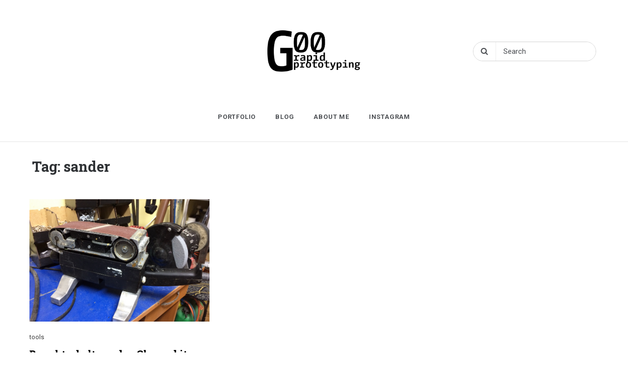

--- FILE ---
content_type: text/html; charset=UTF-8
request_url: https://g00.eu/tag/sander/
body_size: 11402
content:
<!doctype html>
<html lang="en-US">
<head>
<meta charset="UTF-8">
<meta name="viewport" content="width=device-width, initial-scale=1">
<link rel="profile" href="//gmpg.org/xfn/11">
<meta name='robots' content='index, follow, max-image-preview:large, max-snippet:-1, max-video-preview:-1' />
<style>img:is([sizes="auto" i], [sizes^="auto," i]) { contain-intrinsic-size: 3000px 1500px }</style>
<!-- This site is optimized with the Yoast SEO plugin v20.7 - //yoast.com/wordpress/plugins/seo/ -->
<title>sander Archives - G00</title>
<link rel="canonical" href="https://g00.eu/tag/sander/" />
<meta property="og:locale" content="en_US" />
<meta property="og:type" content="article" />
<meta property="og:title" content="sander Archives - G00" />
<meta property="og:url" content="//g00.eu/tag/sander/" />
<meta property="og:site_name" content="G00" />
<meta name="twitter:card" content="summary_large_image" />
<script type="application/ld+json" class="yoast-schema-graph">{"@context":"//schema.org","@graph":[{"@type":"CollectionPage","@id":"//g00.eu/tag/sander/","url":"//g00.eu/tag/sander/","name":"sander Archives - G00","isPartOf":{"@id":"//g00.eu/#website"},"primaryImageOfPage":{"@id":"//g00.eu/tag/sander/#primaryimage"},"image":{"@id":"//g00.eu/tag/sander/#primaryimage"},"thumbnailUrl":"//g00.eu/wp-content/uploads/2016/11/photo1477826893601.jpg","breadcrumb":{"@id":"//g00.eu/tag/sander/#breadcrumb"},"inLanguage":"en-US"},{"@type":"ImageObject","inLanguage":"en-US","@id":"//g00.eu/tag/sander/#primaryimage","url":"//g00.eu/wp-content/uploads/2016/11/photo1477826893601.jpg","contentUrl":"//g00.eu/wp-content/uploads/2016/11/photo1477826893601.jpg","width":3264,"height":2448},{"@type":"BreadcrumbList","@id":"//g00.eu/tag/sander/#breadcrumb","itemListElement":[{"@type":"ListItem","position":1,"name":"Home","item":"//g00.eu/"},{"@type":"ListItem","position":2,"name":"sander"}]},{"@type":"WebSite","@id":"//g00.eu/#website","url":"//g00.eu/","name":"G00","description":"Rapid Prototyping","publisher":{"@id":"//g00.eu/#organization"},"potentialAction":[{"@type":"SearchAction","target":{"@type":"EntryPoint","urlTemplate":"//g00.eu/?s={search_term_string}"},"query-input":"required name=search_term_string"}],"inLanguage":"en-US"},{"@type":"Organization","@id":"//g00.eu/#organization","name":"G00","url":"//g00.eu/","logo":{"@type":"ImageObject","inLanguage":"en-US","@id":"//g00.eu/#/schema/logo/image/","url":"//g00.eu/wp-content/uploads/2016/06/cropped-g00_square.png","contentUrl":"//g00.eu/wp-content/uploads/2016/06/cropped-g00_square.png","width":2173,"height":1026,"caption":"G00"},"image":{"@id":"//g00.eu/#/schema/logo/image/"},"sameAs":["//www.facebook.com/g00.eu/","//www.instagram.com/istimat.g00/","//www.youtube.com/c/istimat"]}]}</script>
<!-- / Yoast SEO plugin. -->
<link rel='dns-prefetch' href='//fonts.googleapis.com' />
<link rel="alternate" type="application/rss+xml" title="G00 &raquo; Feed" href="//g00.eu/feed/" />
<link rel="alternate" type="application/rss+xml" title="G00 &raquo; Comments Feed" href="//g00.eu/comments/feed/" />
<link rel="alternate" type="application/rss+xml" title="G00 &raquo; sander Tag Feed" href="//g00.eu/tag/sander/feed/" />
<!-- This site uses the Google Analytics by MonsterInsights plugin v8.26.0 - Using Analytics tracking - //www.monsterinsights.com/ -->
<script src="//www.googletagmanager.com/gtag/js?id=G-RCQ5BZ7BZQ"  data-cfasync="false" data-wpfc-render="false" type="text/javascript" async></script>
<script data-cfasync="false" data-wpfc-render="false" type="text/javascript">
var mi_version = '8.26.0';
var mi_track_user = true;
var mi_no_track_reason = '';
var MonsterInsightsDefaultLocations = {"page_location":"https:\/\/g00.eu\/tag\/sander\/"};
if ( typeof MonsterInsightsPrivacyGuardFilter === 'function' ) {
var MonsterInsightsLocations = (typeof MonsterInsightsExcludeQuery === 'object') ? MonsterInsightsPrivacyGuardFilter( MonsterInsightsExcludeQuery ) : MonsterInsightsPrivacyGuardFilter( MonsterInsightsDefaultLocations );
} else {
var MonsterInsightsLocations = (typeof MonsterInsightsExcludeQuery === 'object') ? MonsterInsightsExcludeQuery : MonsterInsightsDefaultLocations;
}
var disableStrs = [
'ga-disable-G-RCQ5BZ7BZQ',
];
/* Function to detect opted out users */
function __gtagTrackerIsOptedOut() {
for (var index = 0; index < disableStrs.length; index++) {
if (document.cookie.indexOf(disableStrs[index] + '=true') > -1) {
return true;
}
}
return false;
}
/* Disable tracking if the opt-out cookie exists. */
if (__gtagTrackerIsOptedOut()) {
for (var index = 0; index < disableStrs.length; index++) {
window[disableStrs[index]] = true;
}
}
/* Opt-out function */
function __gtagTrackerOptout() {
for (var index = 0; index < disableStrs.length; index++) {
document.cookie = disableStrs[index] + '=true; expires=Thu, 31 Dec 2099 23:59:59 UTC; path=/';
window[disableStrs[index]] = true;
}
}
if ('undefined' === typeof gaOptout) {
function gaOptout() {
__gtagTrackerOptout();
}
}
window.dataLayer = window.dataLayer || [];
window.MonsterInsightsDualTracker = {
helpers: {},
trackers: {},
};
if (mi_track_user) {
function __gtagDataLayer() {
dataLayer.push(arguments);
}
function __gtagTracker(type, name, parameters) {
if (!parameters) {
parameters = {};
}
if (parameters.send_to) {
__gtagDataLayer.apply(null, arguments);
return;
}
if (type === 'event') {
parameters.send_to = monsterinsights_frontend.v4_id;
var hookName = name;
if (typeof parameters['event_category'] !== 'undefined') {
hookName = parameters['event_category'] + ':' + name;
}
if (typeof MonsterInsightsDualTracker.trackers[hookName] !== 'undefined') {
MonsterInsightsDualTracker.trackers[hookName](parameters);
} else {
__gtagDataLayer('event', name, parameters);
}
} else {
__gtagDataLayer.apply(null, arguments);
}
}
__gtagTracker('js', new Date());
__gtagTracker('set', {
'developer_id.dZGIzZG': true,
});
if ( MonsterInsightsLocations.page_location ) {
__gtagTracker('set', MonsterInsightsLocations);
}
__gtagTracker('config', 'G-RCQ5BZ7BZQ', {"forceSSL":"true"} );
window.gtag = __gtagTracker;										(function () {
/* //developers.google.com/analytics/devguides/collection/analyticsjs/ */
/* ga and __gaTracker compatibility shim. */
var noopfn = function () {
return null;
};
var newtracker = function () {
return new Tracker();
};
var Tracker = function () {
return null;
};
var p = Tracker.prototype;
p.get = noopfn;
p.set = noopfn;
p.send = function () {
var args = Array.prototype.slice.call(arguments);
args.unshift('send');
__gaTracker.apply(null, args);
};
var __gaTracker = function () {
var len = arguments.length;
if (len === 0) {
return;
}
var f = arguments[len - 1];
if (typeof f !== 'object' || f === null || typeof f.hitCallback !== 'function') {
if ('send' === arguments[0]) {
var hitConverted, hitObject = false, action;
if ('event' === arguments[1]) {
if ('undefined' !== typeof arguments[3]) {
hitObject = {
'eventAction': arguments[3],
'eventCategory': arguments[2],
'eventLabel': arguments[4],
'value': arguments[5] ? arguments[5] : 1,
}
}
}
if ('pageview' === arguments[1]) {
if ('undefined' !== typeof arguments[2]) {
hitObject = {
'eventAction': 'page_view',
'page_path': arguments[2],
}
}
}
if (typeof arguments[2] === 'object') {
hitObject = arguments[2];
}
if (typeof arguments[5] === 'object') {
Object.assign(hitObject, arguments[5]);
}
if ('undefined' !== typeof arguments[1].hitType) {
hitObject = arguments[1];
if ('pageview' === hitObject.hitType) {
hitObject.eventAction = 'page_view';
}
}
if (hitObject) {
action = 'timing' === arguments[1].hitType ? 'timing_complete' : hitObject.eventAction;
hitConverted = mapArgs(hitObject);
__gtagTracker('event', action, hitConverted);
}
}
return;
}
function mapArgs(args) {
var arg, hit = {};
var gaMap = {
'eventCategory': 'event_category',
'eventAction': 'event_action',
'eventLabel': 'event_label',
'eventValue': 'event_value',
'nonInteraction': 'non_interaction',
'timingCategory': 'event_category',
'timingVar': 'name',
'timingValue': 'value',
'timingLabel': 'event_label',
'page': 'page_path',
'location': 'page_location',
'title': 'page_title',
'referrer' : 'page_referrer',
};
for (arg in args) {
if (!(!args.hasOwnProperty(arg) || !gaMap.hasOwnProperty(arg))) {
hit[gaMap[arg]] = args[arg];
} else {
hit[arg] = args[arg];
}
}
return hit;
}
try {
f.hitCallback();
} catch (ex) {
}
};
__gaTracker.create = newtracker;
__gaTracker.getByName = newtracker;
__gaTracker.getAll = function () {
return [];
};
__gaTracker.remove = noopfn;
__gaTracker.loaded = true;
window['__gaTracker'] = __gaTracker;
})();
} else {
console.log("");
(function () {
function __gtagTracker() {
return null;
}
window['__gtagTracker'] = __gtagTracker;
window['gtag'] = __gtagTracker;
})();
}
</script>
<!-- / Google Analytics by MonsterInsights -->
<script type="text/javascript">
/* <![CDATA[ */
window._wpemojiSettings = {"baseUrl":"https:\/\/s.w.org\/images\/core\/emoji\/15.0.3\/72x72\/","ext":".png","svgUrl":"https:\/\/s.w.org\/images\/core\/emoji\/15.0.3\/svg\/","svgExt":".svg","source":{"concatemoji":"https:\/\/g00.eu\/wp-includes\/js\/wp-emoji-release.min.js?ver=6.7.1"}};
/*! This file is auto-generated */
!function(i,n){var o,s,e;function c(e){try{var t={supportTests:e,timestamp:(new Date).valueOf()};sessionStorage.setItem(o,JSON.stringify(t))}catch(e){}}function p(e,t,n){e.clearRect(0,0,e.canvas.width,e.canvas.height),e.fillText(t,0,0);var t=new Uint32Array(e.getImageData(0,0,e.canvas.width,e.canvas.height).data),r=(e.clearRect(0,0,e.canvas.width,e.canvas.height),e.fillText(n,0,0),new Uint32Array(e.getImageData(0,0,e.canvas.width,e.canvas.height).data));return t.every(function(e,t){return e===r[t]})}function u(e,t,n){switch(t){case"flag":return n(e,"\ud83c\udff3\ufe0f\u200d\u26a7\ufe0f","\ud83c\udff3\ufe0f\u200b\u26a7\ufe0f")?!1:!n(e,"\ud83c\uddfa\ud83c\uddf3","\ud83c\uddfa\u200b\ud83c\uddf3")&&!n(e,"\ud83c\udff4\udb40\udc67\udb40\udc62\udb40\udc65\udb40\udc6e\udb40\udc67\udb40\udc7f","\ud83c\udff4\u200b\udb40\udc67\u200b\udb40\udc62\u200b\udb40\udc65\u200b\udb40\udc6e\u200b\udb40\udc67\u200b\udb40\udc7f");case"emoji":return!n(e,"\ud83d\udc26\u200d\u2b1b","\ud83d\udc26\u200b\u2b1b")}return!1}function f(e,t,n){var r="undefined"!=typeof WorkerGlobalScope&&self instanceof WorkerGlobalScope?new OffscreenCanvas(300,150):i.createElement("canvas"),a=r.getContext("2d",{willReadFrequently:!0}),o=(a.textBaseline="top",a.font="600 32px Arial",{});return e.forEach(function(e){o[e]=t(a,e,n)}),o}function t(e){var t=i.createElement("script");t.src=e,t.defer=!0,i.head.appendChild(t)}"undefined"!=typeof Promise&&(o="wpEmojiSettingsSupports",s=["flag","emoji"],n.supports={everything:!0,everythingExceptFlag:!0},e=new Promise(function(e){i.addEventListener("DOMContentLoaded",e,{once:!0})}),new Promise(function(t){var n=function(){try{var e=JSON.parse(sessionStorage.getItem(o));if("object"==typeof e&&"number"==typeof e.timestamp&&(new Date).valueOf()<e.timestamp+604800&&"object"==typeof e.supportTests)return e.supportTests}catch(e){}return null}();if(!n){if("undefined"!=typeof Worker&&"undefined"!=typeof OffscreenCanvas&&"undefined"!=typeof URL&&URL.createObjectURL&&"undefined"!=typeof Blob)try{var e="postMessage("+f.toString()+"("+[JSON.stringify(s),u.toString(),p.toString()].join(",")+"));",r=new Blob([e],{type:"text/javascript"}),a=new Worker(URL.createObjectURL(r),{name:"wpTestEmojiSupports"});return void(a.onmessage=function(e){c(n=e.data),a.terminate(),t(n)})}catch(e){}c(n=f(s,u,p))}t(n)}).then(function(e){for(var t in e)n.supports[t]=e[t],n.supports.everything=n.supports.everything&&n.supports[t],"flag"!==t&&(n.supports.everythingExceptFlag=n.supports.everythingExceptFlag&&n.supports[t]);n.supports.everythingExceptFlag=n.supports.everythingExceptFlag&&!n.supports.flag,n.DOMReady=!1,n.readyCallback=function(){n.DOMReady=!0}}).then(function(){return e}).then(function(){var e;n.supports.everything||(n.readyCallback(),(e=n.source||{}).concatemoji?t(e.concatemoji):e.wpemoji&&e.twemoji&&(t(e.twemoji),t(e.wpemoji)))}))}((window,document),window._wpemojiSettings);
/* ]]> */
</script>
<style id='wp-emoji-styles-inline-css' type='text/css'>
img.wp-smiley, img.emoji {
display: inline !important;
border: none !important;
box-shadow: none !important;
height: 1em !important;
width: 1em !important;
margin: 0 0.07em !important;
vertical-align: -0.1em !important;
background: none !important;
padding: 0 !important;
}
</style>
<!-- <link rel='stylesheet' id='wp-block-library-css' href='//g00.eu/wp-includes/css/dist/block-library/style.min.css?ver=6.7.1' type='text/css' media='all' /> -->
<link rel="stylesheet" type="text/css" href="//g00.eu/wp-content/cache/wpfc-minified/q8210ohz/bfwph.css" media="all"/>
<style id='wp-block-library-theme-inline-css' type='text/css'>
.wp-block-audio :where(figcaption){color:#555;font-size:13px;text-align:center}.is-dark-theme .wp-block-audio :where(figcaption){color:#ffffffa6}.wp-block-audio{margin:0 0 1em}.wp-block-code{border:1px solid #ccc;border-radius:4px;font-family:Menlo,Consolas,monaco,monospace;padding:.8em 1em}.wp-block-embed :where(figcaption){color:#555;font-size:13px;text-align:center}.is-dark-theme .wp-block-embed :where(figcaption){color:#ffffffa6}.wp-block-embed{margin:0 0 1em}.blocks-gallery-caption{color:#555;font-size:13px;text-align:center}.is-dark-theme .blocks-gallery-caption{color:#ffffffa6}:root :where(.wp-block-image figcaption){color:#555;font-size:13px;text-align:center}.is-dark-theme :root :where(.wp-block-image figcaption){color:#ffffffa6}.wp-block-image{margin:0 0 1em}.wp-block-pullquote{border-bottom:4px solid;border-top:4px solid;color:currentColor;margin-bottom:1.75em}.wp-block-pullquote cite,.wp-block-pullquote footer,.wp-block-pullquote__citation{color:currentColor;font-size:.8125em;font-style:normal;text-transform:uppercase}.wp-block-quote{border-left:.25em solid;margin:0 0 1.75em;padding-left:1em}.wp-block-quote cite,.wp-block-quote footer{color:currentColor;font-size:.8125em;font-style:normal;position:relative}.wp-block-quote:where(.has-text-align-right){border-left:none;border-right:.25em solid;padding-left:0;padding-right:1em}.wp-block-quote:where(.has-text-align-center){border:none;padding-left:0}.wp-block-quote.is-large,.wp-block-quote.is-style-large,.wp-block-quote:where(.is-style-plain){border:none}.wp-block-search .wp-block-search__label{font-weight:700}.wp-block-search__button{border:1px solid #ccc;padding:.375em .625em}:where(.wp-block-group.has-background){padding:1.25em 2.375em}.wp-block-separator.has-css-opacity{opacity:.4}.wp-block-separator{border:none;border-bottom:2px solid;margin-left:auto;margin-right:auto}.wp-block-separator.has-alpha-channel-opacity{opacity:1}.wp-block-separator:not(.is-style-wide):not(.is-style-dots){width:100px}.wp-block-separator.has-background:not(.is-style-dots){border-bottom:none;height:1px}.wp-block-separator.has-background:not(.is-style-wide):not(.is-style-dots){height:2px}.wp-block-table{margin:0 0 1em}.wp-block-table td,.wp-block-table th{word-break:normal}.wp-block-table :where(figcaption){color:#555;font-size:13px;text-align:center}.is-dark-theme .wp-block-table :where(figcaption){color:#ffffffa6}.wp-block-video :where(figcaption){color:#555;font-size:13px;text-align:center}.is-dark-theme .wp-block-video :where(figcaption){color:#ffffffa6}.wp-block-video{margin:0 0 1em}:root :where(.wp-block-template-part.has-background){margin-bottom:0;margin-top:0;padding:1.25em 2.375em}
</style>
<!-- <link rel='stylesheet' id='wc-blocks-vendors-style-css' href='//g00.eu/wp-content/plugins/woocommerce/packages/woocommerce-blocks/build/wc-blocks-vendors-style.css?ver=10.0.4' type='text/css' media='all' /> -->
<!-- <link rel='stylesheet' id='wc-blocks-style-css' href='//g00.eu/wp-content/plugins/woocommerce/packages/woocommerce-blocks/build/wc-blocks-style.css?ver=10.0.4' type='text/css' media='all' /> -->
<link rel="stylesheet" type="text/css" href="//g00.eu/wp-content/cache/wpfc-minified/ei7e8taq/bfwph.css" media="all"/>
<style id='classic-theme-styles-inline-css' type='text/css'>
/*! This file is auto-generated */
.wp-block-button__link{color:#fff;background-color:#32373c;border-radius:9999px;box-shadow:none;text-decoration:none;padding:calc(.667em + 2px) calc(1.333em + 2px);font-size:1.125em}.wp-block-file__button{background:#32373c;color:#fff;text-decoration:none}
</style>
<style id='global-styles-inline-css' type='text/css'>
:root{--wp--preset--aspect-ratio--square: 1;--wp--preset--aspect-ratio--4-3: 4/3;--wp--preset--aspect-ratio--3-4: 3/4;--wp--preset--aspect-ratio--3-2: 3/2;--wp--preset--aspect-ratio--2-3: 2/3;--wp--preset--aspect-ratio--16-9: 16/9;--wp--preset--aspect-ratio--9-16: 9/16;--wp--preset--color--black: #000000;--wp--preset--color--cyan-bluish-gray: #abb8c3;--wp--preset--color--white: #FFFFFF;--wp--preset--color--pale-pink: #f78da7;--wp--preset--color--vivid-red: #cf2e2e;--wp--preset--color--luminous-vivid-orange: #ff6900;--wp--preset--color--luminous-vivid-amber: #fcb900;--wp--preset--color--light-green-cyan: #7bdcb5;--wp--preset--color--vivid-green-cyan: #00d084;--wp--preset--color--pale-cyan-blue: #8ed1fc;--wp--preset--color--vivid-cyan-blue: #0693e3;--wp--preset--color--vivid-purple: #9b51e0;--wp--preset--color--dark-gray: #28303D;--wp--preset--color--gray: #39414D;--wp--preset--color--green: #D1E4DD;--wp--preset--color--blue: #D1DFE4;--wp--preset--color--purple: #D1D1E4;--wp--preset--color--red: #E4D1D1;--wp--preset--color--orange: #E4DAD1;--wp--preset--color--yellow: #EEEADD;--wp--preset--gradient--vivid-cyan-blue-to-vivid-purple: linear-gradient(135deg,rgba(6,147,227,1) 0%,rgb(155,81,224) 100%);--wp--preset--gradient--light-green-cyan-to-vivid-green-cyan: linear-gradient(135deg,rgb(122,220,180) 0%,rgb(0,208,130) 100%);--wp--preset--gradient--luminous-vivid-amber-to-luminous-vivid-orange: linear-gradient(135deg,rgba(252,185,0,1) 0%,rgba(255,105,0,1) 100%);--wp--preset--gradient--luminous-vivid-orange-to-vivid-red: linear-gradient(135deg,rgba(255,105,0,1) 0%,rgb(207,46,46) 100%);--wp--preset--gradient--very-light-gray-to-cyan-bluish-gray: linear-gradient(135deg,rgb(238,238,238) 0%,rgb(169,184,195) 100%);--wp--preset--gradient--cool-to-warm-spectrum: linear-gradient(135deg,rgb(74,234,220) 0%,rgb(151,120,209) 20%,rgb(207,42,186) 40%,rgb(238,44,130) 60%,rgb(251,105,98) 80%,rgb(254,248,76) 100%);--wp--preset--gradient--blush-light-purple: linear-gradient(135deg,rgb(255,206,236) 0%,rgb(152,150,240) 100%);--wp--preset--gradient--blush-bordeaux: linear-gradient(135deg,rgb(254,205,165) 0%,rgb(254,45,45) 50%,rgb(107,0,62) 100%);--wp--preset--gradient--luminous-dusk: linear-gradient(135deg,rgb(255,203,112) 0%,rgb(199,81,192) 50%,rgb(65,88,208) 100%);--wp--preset--gradient--pale-ocean: linear-gradient(135deg,rgb(255,245,203) 0%,rgb(182,227,212) 50%,rgb(51,167,181) 100%);--wp--preset--gradient--electric-grass: linear-gradient(135deg,rgb(202,248,128) 0%,rgb(113,206,126) 100%);--wp--preset--gradient--midnight: linear-gradient(135deg,rgb(2,3,129) 0%,rgb(40,116,252) 100%);--wp--preset--gradient--purple-to-yellow: linear-gradient(160deg, #D1D1E4 0%, #EEEADD 100%);--wp--preset--gradient--yellow-to-purple: linear-gradient(160deg, #EEEADD 0%, #D1D1E4 100%);--wp--preset--gradient--green-to-yellow: linear-gradient(160deg, #D1E4DD 0%, #EEEADD 100%);--wp--preset--gradient--yellow-to-green: linear-gradient(160deg, #EEEADD 0%, #D1E4DD 100%);--wp--preset--gradient--red-to-yellow: linear-gradient(160deg, #E4D1D1 0%, #EEEADD 100%);--wp--preset--gradient--yellow-to-red: linear-gradient(160deg, #EEEADD 0%, #E4D1D1 100%);--wp--preset--gradient--purple-to-red: linear-gradient(160deg, #D1D1E4 0%, #E4D1D1 100%);--wp--preset--gradient--red-to-purple: linear-gradient(160deg, #E4D1D1 0%, #D1D1E4 100%);--wp--preset--font-size--small: 16px;--wp--preset--font-size--medium: 20px;--wp--preset--font-size--large: 25px;--wp--preset--font-size--x-large: 42px;--wp--preset--font-size--larger: 35px;--wp--preset--spacing--20: 0.44rem;--wp--preset--spacing--30: 0.67rem;--wp--preset--spacing--40: 1rem;--wp--preset--spacing--50: 1.5rem;--wp--preset--spacing--60: 2.25rem;--wp--preset--spacing--70: 3.38rem;--wp--preset--spacing--80: 5.06rem;--wp--preset--shadow--natural: 6px 6px 9px rgba(0, 0, 0, 0.2);--wp--preset--shadow--deep: 12px 12px 50px rgba(0, 0, 0, 0.4);--wp--preset--shadow--sharp: 6px 6px 0px rgba(0, 0, 0, 0.2);--wp--preset--shadow--outlined: 6px 6px 0px -3px rgba(255, 255, 255, 1), 6px 6px rgba(0, 0, 0, 1);--wp--preset--shadow--crisp: 6px 6px 0px rgba(0, 0, 0, 1);}:where(.is-layout-flex){gap: 0.5em;}:where(.is-layout-grid){gap: 0.5em;}body .is-layout-flex{display: flex;}.is-layout-flex{flex-wrap: wrap;align-items: center;}.is-layout-flex > :is(*, div){margin: 0;}body .is-layout-grid{display: grid;}.is-layout-grid > :is(*, div){margin: 0;}:where(.wp-block-columns.is-layout-flex){gap: 2em;}:where(.wp-block-columns.is-layout-grid){gap: 2em;}:where(.wp-block-post-template.is-layout-flex){gap: 1.25em;}:where(.wp-block-post-template.is-layout-grid){gap: 1.25em;}.has-black-color{color: var(--wp--preset--color--black) !important;}.has-cyan-bluish-gray-color{color: var(--wp--preset--color--cyan-bluish-gray) !important;}.has-white-color{color: var(--wp--preset--color--white) !important;}.has-pale-pink-color{color: var(--wp--preset--color--pale-pink) !important;}.has-vivid-red-color{color: var(--wp--preset--color--vivid-red) !important;}.has-luminous-vivid-orange-color{color: var(--wp--preset--color--luminous-vivid-orange) !important;}.has-luminous-vivid-amber-color{color: var(--wp--preset--color--luminous-vivid-amber) !important;}.has-light-green-cyan-color{color: var(--wp--preset--color--light-green-cyan) !important;}.has-vivid-green-cyan-color{color: var(--wp--preset--color--vivid-green-cyan) !important;}.has-pale-cyan-blue-color{color: var(--wp--preset--color--pale-cyan-blue) !important;}.has-vivid-cyan-blue-color{color: var(--wp--preset--color--vivid-cyan-blue) !important;}.has-vivid-purple-color{color: var(--wp--preset--color--vivid-purple) !important;}.has-black-background-color{background-color: var(--wp--preset--color--black) !important;}.has-cyan-bluish-gray-background-color{background-color: var(--wp--preset--color--cyan-bluish-gray) !important;}.has-white-background-color{background-color: var(--wp--preset--color--white) !important;}.has-pale-pink-background-color{background-color: var(--wp--preset--color--pale-pink) !important;}.has-vivid-red-background-color{background-color: var(--wp--preset--color--vivid-red) !important;}.has-luminous-vivid-orange-background-color{background-color: var(--wp--preset--color--luminous-vivid-orange) !important;}.has-luminous-vivid-amber-background-color{background-color: var(--wp--preset--color--luminous-vivid-amber) !important;}.has-light-green-cyan-background-color{background-color: var(--wp--preset--color--light-green-cyan) !important;}.has-vivid-green-cyan-background-color{background-color: var(--wp--preset--color--vivid-green-cyan) !important;}.has-pale-cyan-blue-background-color{background-color: var(--wp--preset--color--pale-cyan-blue) !important;}.has-vivid-cyan-blue-background-color{background-color: var(--wp--preset--color--vivid-cyan-blue) !important;}.has-vivid-purple-background-color{background-color: var(--wp--preset--color--vivid-purple) !important;}.has-black-border-color{border-color: var(--wp--preset--color--black) !important;}.has-cyan-bluish-gray-border-color{border-color: var(--wp--preset--color--cyan-bluish-gray) !important;}.has-white-border-color{border-color: var(--wp--preset--color--white) !important;}.has-pale-pink-border-color{border-color: var(--wp--preset--color--pale-pink) !important;}.has-vivid-red-border-color{border-color: var(--wp--preset--color--vivid-red) !important;}.has-luminous-vivid-orange-border-color{border-color: var(--wp--preset--color--luminous-vivid-orange) !important;}.has-luminous-vivid-amber-border-color{border-color: var(--wp--preset--color--luminous-vivid-amber) !important;}.has-light-green-cyan-border-color{border-color: var(--wp--preset--color--light-green-cyan) !important;}.has-vivid-green-cyan-border-color{border-color: var(--wp--preset--color--vivid-green-cyan) !important;}.has-pale-cyan-blue-border-color{border-color: var(--wp--preset--color--pale-cyan-blue) !important;}.has-vivid-cyan-blue-border-color{border-color: var(--wp--preset--color--vivid-cyan-blue) !important;}.has-vivid-purple-border-color{border-color: var(--wp--preset--color--vivid-purple) !important;}.has-vivid-cyan-blue-to-vivid-purple-gradient-background{background: var(--wp--preset--gradient--vivid-cyan-blue-to-vivid-purple) !important;}.has-light-green-cyan-to-vivid-green-cyan-gradient-background{background: var(--wp--preset--gradient--light-green-cyan-to-vivid-green-cyan) !important;}.has-luminous-vivid-amber-to-luminous-vivid-orange-gradient-background{background: var(--wp--preset--gradient--luminous-vivid-amber-to-luminous-vivid-orange) !important;}.has-luminous-vivid-orange-to-vivid-red-gradient-background{background: var(--wp--preset--gradient--luminous-vivid-orange-to-vivid-red) !important;}.has-very-light-gray-to-cyan-bluish-gray-gradient-background{background: var(--wp--preset--gradient--very-light-gray-to-cyan-bluish-gray) !important;}.has-cool-to-warm-spectrum-gradient-background{background: var(--wp--preset--gradient--cool-to-warm-spectrum) !important;}.has-blush-light-purple-gradient-background{background: var(--wp--preset--gradient--blush-light-purple) !important;}.has-blush-bordeaux-gradient-background{background: var(--wp--preset--gradient--blush-bordeaux) !important;}.has-luminous-dusk-gradient-background{background: var(--wp--preset--gradient--luminous-dusk) !important;}.has-pale-ocean-gradient-background{background: var(--wp--preset--gradient--pale-ocean) !important;}.has-electric-grass-gradient-background{background: var(--wp--preset--gradient--electric-grass) !important;}.has-midnight-gradient-background{background: var(--wp--preset--gradient--midnight) !important;}.has-small-font-size{font-size: var(--wp--preset--font-size--small) !important;}.has-medium-font-size{font-size: var(--wp--preset--font-size--medium) !important;}.has-large-font-size{font-size: var(--wp--preset--font-size--large) !important;}.has-x-large-font-size{font-size: var(--wp--preset--font-size--x-large) !important;}
:where(.wp-block-post-template.is-layout-flex){gap: 1.25em;}:where(.wp-block-post-template.is-layout-grid){gap: 1.25em;}
:where(.wp-block-columns.is-layout-flex){gap: 2em;}:where(.wp-block-columns.is-layout-grid){gap: 2em;}
:root :where(.wp-block-pullquote){font-size: 1.5em;line-height: 1.6;}
</style>
<!-- <link rel='stylesheet' id='woocommerce-layout-css' href='//g00.eu/wp-content/plugins/woocommerce/assets/css/woocommerce-layout.css?ver=7.7.0' type='text/css' media='all' /> -->
<link rel="stylesheet" type="text/css" href="//g00.eu/wp-content/cache/wpfc-minified/1f6vl2fv/bfwph.css" media="all"/>
<!-- <link rel='stylesheet' id='woocommerce-smallscreen-css' href='//g00.eu/wp-content/plugins/woocommerce/assets/css/woocommerce-smallscreen.css?ver=7.7.0' type='text/css' media='only screen and (max-width: 768px)' /> -->
<link rel="stylesheet" type="text/css" href="//g00.eu/wp-content/cache/wpfc-minified/6j8vvn5x/bfwph.css" media="only screen and (max-width: 768px)"/>
<!-- <link rel='stylesheet' id='woocommerce-general-css' href='//g00.eu/wp-content/plugins/woocommerce/assets/css/woocommerce.css?ver=7.7.0' type='text/css' media='all' /> -->
<link rel="stylesheet" type="text/css" href="//g00.eu/wp-content/cache/wpfc-minified/esvjdsxa/bfwph.css" media="all"/>
<style id='woocommerce-inline-inline-css' type='text/css'>
.woocommerce form .form-row .required { visibility: visible; }
</style>
<link rel='stylesheet' id='markup-body-css' href='//fonts.googleapis.com/css2?family=Roboto:ital,wght@0,300;0,400;0,500;0,700;0,900;1,400;1,500&#038;display=swap%20rel=stylesheet' type='text/css' media='all' />
<link rel='stylesheet' id='markup-heading-css' href='//fonts.googleapis.com/css2?family=Roboto+Slab:wght@100;200;300;400;500;600;700;800;900&#038;display=swap' type='text/css' media='all' />
<link rel='stylesheet' id='markup-sign-css' href='//fonts.googleapis.com/css2?family=Monsieur+La+Doulaise&#038;display=swap' type='text/css' media='all' />
<!-- <link rel='stylesheet' id='animate-css-css' href='//g00.eu/wp-content/themes/markup/css/animate.min.css?ver=4.5.0' type='text/css' media='all' /> -->
<!-- <link rel='stylesheet' id='grid-css-css' href='//g00.eu/wp-content/themes/markup/css/bootstrap.css?ver=4.5.0' type='text/css' media='all' /> -->
<!-- <link rel='stylesheet' id='font-awesome-css' href='//g00.eu/wp-content/themes/markup/css/font-awesome.min.css?ver=4.5.0' type='text/css' media='all' /> -->
<!-- <link rel='stylesheet' id='slick-css' href='//g00.eu/wp-content/themes/markup/assets/css/slick.css?ver=4.5.0' type='text/css' media='all' /> -->
<!-- <link rel='stylesheet' id='markup-style-css' href='//g00.eu/wp-content/themes/markup/style.css?ver=6.7.1' type='text/css' media='all' /> -->
<link rel="stylesheet" type="text/css" href="//g00.eu/wp-content/cache/wpfc-minified/7ik89o05/bfwph.css" media="all"/>
<style id='markup-style-inline-css' type='text/css'>
#toTop,
.comment-form #submit{ 
background-color: #ec407a; 
}
.main-menu ul li.current-menu-item>a, 
.main-menu ul li:hover>a,
.widget a:hover, 
.widget a:focus,
.footer-menu li a:hover, 
.footer-menu li a:focus,
.site-footer a:hover, 
.site-footer a:focus,
ul.trail-items li a:hover span{
color:#ec407a;
} 
{ 
color : #ec407a; 
}
.header-1 .head_one .logo{ 
max-width : 189px; 
}
.header-image:before { 
background-color : #000000; 
}
.header-image:before { 
opacity : 0.1; 
}
.header-1 .header-image .head_one { 
min-height : 100px; 
}
</style>
<script src='//g00.eu/wp-content/cache/wpfc-minified/lw0tuscy/bfwph.js' type="text/javascript"></script>
<!-- <script type="text/javascript" src="//g00.eu/wp-content/plugins/google-analytics-for-wordpress/assets/js/frontend-gtag.min.js?ver=8.26.0" id="monsterinsights-frontend-script-js"></script> -->
<script data-cfasync="false" data-wpfc-render="false" type="text/javascript" id='monsterinsights-frontend-script-js-extra'>/* <![CDATA[ */
var monsterinsights_frontend = {"js_events_tracking":"true","download_extensions":"doc,pdf,ppt,zip,xls,docx,pptx,xlsx","inbound_paths":"[]","home_url":"https:\/\/g00.eu","hash_tracking":"false","v4_id":"G-RCQ5BZ7BZQ"};/* ]]> */
</script>
<script src='//g00.eu/wp-content/cache/wpfc-minified/jy1qc8wx/bfwph.js' type="text/javascript"></script>
<!-- <script type="text/javascript" src="//g00.eu/wp-includes/js/jquery/jquery.min.js?ver=3.7.1" id="jquery-core-js"></script> -->
<!-- <script type="text/javascript" src="//g00.eu/wp-includes/js/jquery/jquery-migrate.min.js?ver=3.4.1" id="jquery-migrate-js"></script> -->
<link rel="//api.w.org/" href="//g00.eu/wp-json/" /><link rel="alternate" title="JSON" type="application/json" href="//g00.eu/wp-json/wp/v2/tags/54" /><link rel="EditURI" type="application/rsd+xml" title="RSD" href="//g00.eu/xmlrpc.php?rsd" />
<meta name="generator" content="WordPress 6.7.1" />
<meta name="generator" content="WooCommerce 7.7.0" />
<noscript><style>.woocommerce-product-gallery{ opacity: 1 !important; }</style></noscript>
<style type="text/css">
.site-title,
.site-description {
position: absolute;
clip: rect(1px, 1px, 1px, 1px);
}
</style>
<link rel="icon" href="//g00.eu/wp-content/uploads/2016/06/cropped-text4185-150x150.png" sizes="32x32" />
<link rel="icon" href="//g00.eu/wp-content/uploads/2016/06/cropped-text4185-300x300.png" sizes="192x192" />
<link rel="apple-touch-icon" href="//g00.eu/wp-content/uploads/2016/06/cropped-text4185-300x300.png" />
<meta name="msapplication-TileImage" content="//g00.eu/wp-content/uploads/2016/06/cropped-text4185-300x300.png" />
<style type="text/css" id="wp-custom-css">
.posts-container {
margin-top: 20px;
}
#primary, #secondary {
position: relative;
padding-top: 0px;
}
img.wp-post-image {
max-width: 60%;
height: auto;
}
div.post-thumbnail {
text-align: center;
}		</style>
</head>
<body class="archive tag tag-sander tag-54 wp-custom-logo wp-embed-responsive theme-markup woocommerce-no-js hfeed no-sidebar at-sticky-sidebar masonry-post">
<div id="page" class="site ">
<a class="skip-link screen-reader-text" href="#content">Skip to content</a>
<header class="header-1 header-mobile d-md-block d-lg-none">		
<section class="main-header">
<div class="head_one py-0 " style="background-image:url(); background-size: cover; background-position: center; background-repeat: no-repeat;">
<div class="container">
<div class="row align-items-center">
<div class="center-logo col-12">
<div class="logo text-center">
<a href="//g00.eu/" class="custom-logo-link" rel="home"><img width="2173" height="1026" src="//g00.eu/wp-content/uploads/2016/06/cropped-g00_square.png" class="custom-logo" alt="G00" decoding="async" fetchpriority="high" srcset="//g00.eu/wp-content/uploads/2016/06/cropped-g00_square.png 2173w, //g00.eu/wp-content/uploads/2016/06/cropped-g00_square-600x283.png 600w, //g00.eu/wp-content/uploads/2016/06/cropped-g00_square-300x142.png 300w, //g00.eu/wp-content/uploads/2016/06/cropped-g00_square-768x363.png 768w, //g00.eu/wp-content/uploads/2016/06/cropped-g00_square-1024x483.png 1024w, //g00.eu/wp-content/uploads/2016/06/cropped-g00_square-520x245.png 520w, //g00.eu/wp-content/uploads/2016/06/cropped-g00_square-720x340.png 720w" sizes="(max-width: 2173px) 100vw, 2173px" /></a>								<h1 class="site-title"><a href="//g00.eu/" rel="home">G00</a></h1>
<p class="site-description">Rapid Prototyping</p>
</div><!-- .site-logo -->
</div>
</div>
</div>
</div>
<div class="menu-area border-bottom">
<div class="container">
<div class="row">
<div class="col-sm-12 d-flex align-items-center justify-content-between">
<nav id="site-navigation" class="site-navigation">
<div class="hamburger-menu">
<button class="bar-menu">
<span></span>
</button>
</div>
<div class="main-menu menu-caret">
<ul id="primary-menu" class=""><li id="menu-item-522" class="menu-item menu-item-type-post_type menu-item-object-page menu-item-home menu-item-522"><a href="//g00.eu/">Portfolio</a></li>
<li id="menu-item-524" class="menu-item menu-item-type-post_type menu-item-object-page current_page_parent menu-item-524"><a href="//g00.eu/blog/">Blog</a></li>
<li id="menu-item-140" class="menu-item menu-item-type-post_type menu-item-object-page menu-item-140"><a href="//g00.eu/about_me/">About me</a></li>
<li id="menu-item-705" class="menu-item menu-item-type-custom menu-item-object-custom menu-item-705"><a href="//www.instagram.com/istimat.g00/">Instagram</a></li>
</ul>							</div>
</nav><!-- #site-navigation -->
<div class="header-right d-flex align-items-center justify-content-end">
<div class="search">
<i class="fa fa-search"></i>
<div class="box-search">
<form id="searchform" class="searchform d-flex flex-nowrap" method="get" action="//g00.eu/">
<input type="text" class="search-field order-1" name="s" placeholder="Search" value="">
<button class="search_btn" type="submit" value="Search"><i class="fa fa-search"></i></button>
</form>				
</div>
</div>
</div>
</div>
</div>
</div>
</div>
</setion><!-- #masthead -->
</header>
<header class="header-1 header-desktop d-none d-lg-block">	
<section class="main-header">
<div class="head_one " style="background-image:url(); background-size: cover; background-position: center; background-repeat: no-repeat;">
<div class="container">
<div class="row align-items-center center-logo">
<div class="A col-sm-4 order-0 ">
</div>
<div class="B col-sm-4 order-2">
<div class="search-box d-flex justify-content-end">
<form id="searchform" class="searchform d-flex flex-nowrap" method="get" action="//g00.eu/">
<input type="text" class="search-field order-1" name="s" placeholder="Search" value="">
<button class="search_btn" type="submit" value=""><i class="fa fa-search"></i></button>
</form>			
</div>
</div>
<div class="C col-sm-4 order-1 text-center">
<div class="logo">
<a href="//g00.eu/" class="custom-logo-link" rel="home"><img width="2173" height="1026" src="//g00.eu/wp-content/uploads/2016/06/cropped-g00_square.png" class="custom-logo" alt="G00" decoding="async" srcset="//g00.eu/wp-content/uploads/2016/06/cropped-g00_square.png 2173w, //g00.eu/wp-content/uploads/2016/06/cropped-g00_square-600x283.png 600w, //g00.eu/wp-content/uploads/2016/06/cropped-g00_square-300x142.png 300w, //g00.eu/wp-content/uploads/2016/06/cropped-g00_square-768x363.png 768w, //g00.eu/wp-content/uploads/2016/06/cropped-g00_square-1024x483.png 1024w, //g00.eu/wp-content/uploads/2016/06/cropped-g00_square-520x245.png 520w, //g00.eu/wp-content/uploads/2016/06/cropped-g00_square-720x340.png 720w" sizes="(max-width: 2173px) 100vw, 2173px" /></a>								<h1 class="site-title"><a href="//g00.eu/" rel="home">G00</a></h1>
<p class="site-description">Rapid Prototyping</p>
</div><!-- .site-logo -->
</div>
</div>
</div>
</div>
<div class="menu-area">
<div class="container">					
<nav id="site-navigation" class="site-navigation">
<div class="main-menu menu-caret">
<ul id="primary-menu" class=""><li class="menu-item menu-item-type-post_type menu-item-object-page menu-item-home menu-item-522"><a href="//g00.eu/">Portfolio</a></li>
<li class="menu-item menu-item-type-post_type menu-item-object-page current_page_parent menu-item-524"><a href="//g00.eu/blog/">Blog</a></li>
<li class="menu-item menu-item-type-post_type menu-item-object-page menu-item-140"><a href="//g00.eu/about_me/">About me</a></li>
<li class="menu-item menu-item-type-custom menu-item-object-custom menu-item-705"><a href="//www.instagram.com/istimat.g00/">Instagram</a></li>
</ul>					</div>
</nav><!-- #site-navigation -->
</div>
</div>
</setion><!-- #masthead --> 
</header>
<section id="content" class="site-content posts-container">
<div class="container">
<div class="row">	
<div class="archive-heading">
<h1 class="archive-title">Tag: <span>sander</span></h1>			</div>
<div class="breadcrumbs-wrap">
<!-- Breadcrumb hook -->
</div>
<div id="primary" class="col-md-8 col-lg-9 col-xs-12 content-area mx-auto">
<main id="main" class="site-main">
<div class="masonry-start"><div id="masonry-loop">
<article id="post-173" class="masonry-post item-blog post-173 post type-post status-publish format-standard has-post-thumbnail hentry category-tools tag-atlas-copco tag-belt tag-clean tag-refurbished tag-sander tag-sanding">
<div class="post-wrap full-image">
<div class="post-media">
<a href="//g00.eu/2016/11/01/bought-a-belt-sander-cleaned-it-up/" class="post-image" style="background-image: url(//g00.eu/wp-content/uploads/2016/11/photo1477826893601.jpg)"></a>
</div>
<div class="post-content">
<div class="post-cats">
<span class="cat-links"><a href="//g00.eu/category/tools/" rel="category tag">tools</a></span>                </div>
<div class="post_title">
<h2 class="post-title entry-title"><a href="//g00.eu/2016/11/01/bought-a-belt-sander-cleaned-it-up/" rel="bookmark">Bought a belt sander. Cleaned it up</a></h2>                            </div>
<div class="post-meta">
<div class="post-date">
<div class="entry-meta">
</div><!-- .entry-meta -->
</div>
</div>
<div class="post-excerpt entry-content">
<p>Here&#8217;s what I got for around 20 euros. It&#8217;s an Atlas Copco belt sander made in Germany in 1997. It just might be the only</p>
<div class="d-flex justify-content-between align-items-center">
<!-- read more -->
<div class="meta_bottom">
</div>
</div>
</div>
</div>
</div>
</article><!-- #post- -->        </div>
</div>
</main><!-- #main -->
</div><!-- #primary -->
</div>
</div>
</section>
<div class="footer-full-width">
</div>
<div class="footer-wrap">
<div class="container">
<div class="row">
<div class="footer-col-2">
<div class="footer-top-box wow fadeInUp">
<section id="search-3" class="widget widget_search"><form id="searchform" class="searchform d-flex flex-nowrap" method="get" action="//g00.eu/">
<input type="text" class="search-field order-1" name="s" placeholder="Search" value="">
<button class="search_btn" type="submit" value=""><i class="fa fa-search"></i></button>
</form>	</section>
<section id="recent-posts-3" class="widget widget_recent_entries">
<h2 class="widget-title">Recent posts</h2>
<ul>
<li>
<a href="//g00.eu/2025/01/24/3d-printed-vw-badge-for-the-scirocco/">3D Printed VW badge for the Scirocco</a>
</li>
<li>
<a href="//g00.eu/2024/07/07/hat-conformer-plans/">What shape is your head? Laser cut hat conformer.</a>
</li>
<li>
<a href="//g00.eu/2022/01/19/beerkart/">The BeerKart</a>
</li>
</ul>
</section>						</div>
</div>
<div class="footer-col-2">
<div class="footer-top-box wow fadeInUp">
<section id="woocommerce_widget_cart-2" class="widget woocommerce widget_shopping_cart"><h2 class="widget-title">Cart</h2><div class="hide_cart_widget_if_empty"><div class="widget_shopping_cart_content"></div></div></section>						</div>
</div>
</div>
</div>
<footer class="site-footer">
<div class="container">
<div class="row">
<div class="col-sm-6">
<div class="copyright">
Copyright All Rights Reserved 2025						<span class="sep"> | </span>
Theme: Markup by <a href="//www.templatesell.com/">Template Sell</a>.					</div>
</div>
<div class="col-sm-6">
<div class="footer-menu">
<div id="footer-menu" class="footer-menu"><ul>
<li class="page_item page-item-138"><a href="//g00.eu/about_me/">About me</a></li>
<li class="page_item page-item-518 current_page_parent"><a href="//g00.eu/blog/">Blog</a></li>
<li class="page_item page-item-281"><a href="//g00.eu/cart/">Cart</a></li>
<li class="page_item page-item-283"><a href="//g00.eu/checkout/">Checkout</a></li>
<li class="page_item page-item-285"><a href="//g00.eu/my-account/">My Account</a></li>
<li class="page_item page-item-517"><a href="//g00.eu/">Portfolio</a></li>
<li class="page_item page-item-279"><a href="//g00.eu/shop/">Shop</a></li>
</ul></div>
</div>
</div>
</div>
</div>
</footer>
<a id="toTop" class="go-to-top" href="#" title="Go to Top">
<i class="fa fa-angle-double-up"></i>
</a>
</div>
</div><!-- main container -->
</div><!-- #page -->
<script type="text/javascript">
(function () {
var c = document.body.className;
c = c.replace(/woocommerce-no-js/, 'woocommerce-js');
document.body.className = c;
})();
</script>
<script type="text/javascript" src="//g00.eu/wp-content/plugins/woocommerce/assets/js/jquery-blockui/jquery.blockUI.min.js?ver=2.7.0-wc.7.7.0" id="jquery-blockui-js"></script>
<script type="text/javascript" id="wc-add-to-cart-js-extra">
/* <![CDATA[ */
var wc_add_to_cart_params = {"ajax_url":"\/wp-admin\/admin-ajax.php","wc_ajax_url":"\/?wc-ajax=%%endpoint%%","i18n_view_cart":"View cart","cart_url":"https:\/\/g00.eu\/cart\/","is_cart":"","cart_redirect_after_add":"no"};
/* ]]> */
</script>
<script type="text/javascript" src="//g00.eu/wp-content/plugins/woocommerce/assets/js/frontend/add-to-cart.min.js?ver=7.7.0" id="wc-add-to-cart-js"></script>
<script type="text/javascript" src="//g00.eu/wp-content/plugins/woocommerce/assets/js/js-cookie/js.cookie.min.js?ver=2.1.4-wc.7.7.0" id="js-cookie-js"></script>
<script type="text/javascript" id="woocommerce-js-extra">
/* <![CDATA[ */
var woocommerce_params = {"ajax_url":"\/wp-admin\/admin-ajax.php","wc_ajax_url":"\/?wc-ajax=%%endpoint%%"};
/* ]]> */
</script>
<script type="text/javascript" src="//g00.eu/wp-content/plugins/woocommerce/assets/js/frontend/woocommerce.min.js?ver=7.7.0" id="woocommerce-js"></script>
<script type="text/javascript" id="wc-cart-fragments-js-extra">
/* <![CDATA[ */
var wc_cart_fragments_params = {"ajax_url":"\/wp-admin\/admin-ajax.php","wc_ajax_url":"\/?wc-ajax=%%endpoint%%","cart_hash_key":"wc_cart_hash_311f34d1f5cfa7d6a94d5c1a33af538b","fragment_name":"wc_fragments_311f34d1f5cfa7d6a94d5c1a33af538b","request_timeout":"5000"};
/* ]]> */
</script>
<script type="text/javascript" src="//g00.eu/wp-content/plugins/woocommerce/assets/js/frontend/cart-fragments.min.js?ver=7.7.0" id="wc-cart-fragments-js"></script>
<script type="text/javascript" src="//g00.eu/wp-content/themes/markup/assets/js/custom-infinte-pagination.js?ver=4.6.0" id="markup-custom-pagination-js"></script>
<script type="text/javascript" src="//g00.eu/wp-includes/js/imagesloaded.min.js?ver=5.0.0" id="imagesloaded-js"></script>
<script type="text/javascript" src="//g00.eu/wp-includes/js/masonry.min.js?ver=4.2.2" id="masonry-js"></script>
<script type="text/javascript" src="//g00.eu/wp-content/themes/markup/assets/js/custom-masonry.js?ver=4.6.0" id="markup-custom-masonry-js"></script>
<script type="text/javascript" src="//g00.eu/wp-content/themes/markup/js/navigation.js?ver=20200412" id="markup-navigation-js"></script>
<script type="text/javascript" src="//g00.eu/wp-content/themes/markup/assets/js/slick.js?ver=4.6.0" id="slick-js"></script>
<script type="text/javascript" src="//g00.eu/wp-content/themes/markup/assets/js/script.js?ver=20200412" id="markup-script-js"></script>
<script type="text/javascript" id="markup-custom-js-extra">
/* <![CDATA[ */
var markup_ajax = {"ajaxurl":"https:\/\/g00.eu\/wp-admin\/admin-ajax.php","paged":"1","max_num_pages":"1","next_posts":"","show_more":"View More","no_more_posts":"No More"};
/* ]]> */
</script>
<script type="text/javascript" src="//g00.eu/wp-content/themes/markup/assets/js/custom.js?ver=20200412" id="markup-custom-js"></script>
<script type="text/javascript" src="//g00.eu/wp-content/themes/markup/js/skip-link-focus-fix.js?ver=20200412" id="markup-skip-link-focus-fix-js"></script>
<script defer src="https://static.cloudflareinsights.com/beacon.min.js/vcd15cbe7772f49c399c6a5babf22c1241717689176015" integrity="sha512-ZpsOmlRQV6y907TI0dKBHq9Md29nnaEIPlkf84rnaERnq6zvWvPUqr2ft8M1aS28oN72PdrCzSjY4U6VaAw1EQ==" data-cf-beacon='{"version":"2024.11.0","token":"28f934da479c4b15a63f1b6c057d3f26","r":1,"server_timing":{"name":{"cfCacheStatus":true,"cfEdge":true,"cfExtPri":true,"cfL4":true,"cfOrigin":true,"cfSpeedBrain":true},"location_startswith":null}}' crossorigin="anonymous"></script>
</body>
</html><!-- WP Fastest Cache file was created in 1.5126080513 seconds, on 25-01-25 0:30:36 -->

--- FILE ---
content_type: text/css
request_url: https://g00.eu/wp-content/cache/wpfc-minified/7ik89o05/bfwph.css
body_size: 71123
content:
@charset "UTF-8";

 .animated{-webkit-animation-duration:1s;animation-duration:1s;-webkit-animation-fill-mode:both;animation-fill-mode:both}.animated.hinge{-webkit-animation-duration:2s;animation-duration:2s}@-webkit-keyframes bounce{0%,100%,20%,50%,80%{-webkit-transform:translateY(0);transform:translateY(0)}40%{-webkit-transform:translateY(-30px);transform:translateY(-30px)}60%{-webkit-transform:translateY(-15px);transform:translateY(-15px)}}@keyframes bounce{0%,100%,20%,50%,80%{-webkit-transform:translateY(0);-ms-transform:translateY(0);transform:translateY(0)}40%{-webkit-transform:translateY(-30px);-ms-transform:translateY(-30px);transform:translateY(-30px)}60%{-webkit-transform:translateY(-15px);-ms-transform:translateY(-15px);transform:translateY(-15px)}}.bounce{-webkit-animation-name:bounce;animation-name:bounce}@-webkit-keyframes flash{0%,100%,50%{opacity:1}25%,75%{opacity:0}}@keyframes flash{0%,100%,50%{opacity:1}25%,75%{opacity:0}}.flash{-webkit-animation-name:flash;animation-name:flash}@-webkit-keyframes pulse{0%{-webkit-transform:scale(1);transform:scale(1)}50%{-webkit-transform:scale(1.1);transform:scale(1.1)}100%{-webkit-transform:scale(1);transform:scale(1)}}@keyframes pulse{0%{-webkit-transform:scale(1);-ms-transform:scale(1);transform:scale(1)}50%{-webkit-transform:scale(1.1);-ms-transform:scale(1.1);transform:scale(1.1)}100%{-webkit-transform:scale(1);-ms-transform:scale(1);transform:scale(1)}}.pulse{-webkit-animation-name:pulse;animation-name:pulse}@-webkit-keyframes shake{0%,100%{-webkit-transform:translateX(0);transform:translateX(0)}10%,30%,50%,70%,90%{-webkit-transform:translateX(-10px);transform:translateX(-10px)}20%,40%,60%,80%{-webkit-transform:translateX(10px);transform:translateX(10px)}}@keyframes shake{0%,100%{-webkit-transform:translateX(0);-ms-transform:translateX(0);transform:translateX(0)}10%,30%,50%,70%,90%{-webkit-transform:translateX(-10px);-ms-transform:translateX(-10px);transform:translateX(-10px)}20%,40%,60%,80%{-webkit-transform:translateX(10px);-ms-transform:translateX(10px);transform:translateX(10px)}}.shake{-webkit-animation-name:shake;animation-name:shake}@-webkit-keyframes swing{20%{-webkit-transform:rotate(15deg);transform:rotate(15deg)}40%{-webkit-transform:rotate(-10deg);transform:rotate(-10deg)}60%{-webkit-transform:rotate(5deg);transform:rotate(5deg)}80%{-webkit-transform:rotate(-5deg);transform:rotate(-5deg)}100%{-webkit-transform:rotate(0);transform:rotate(0)}}@keyframes swing{20%{-webkit-transform:rotate(15deg);-ms-transform:rotate(15deg);transform:rotate(15deg)}40%{-webkit-transform:rotate(-10deg);-ms-transform:rotate(-10deg);transform:rotate(-10deg)}60%{-webkit-transform:rotate(5deg);-ms-transform:rotate(5deg);transform:rotate(5deg)}80%{-webkit-transform:rotate(-5deg);-ms-transform:rotate(-5deg);transform:rotate(-5deg)}100%{-webkit-transform:rotate(0);-ms-transform:rotate(0);transform:rotate(0)}}.swing{-webkit-transform-origin:top center;-ms-transform-origin:top center;transform-origin:top center;-webkit-animation-name:swing;animation-name:swing}@-webkit-keyframes tada{0%{-webkit-transform:scale(1);transform:scale(1)}10%,20%{-webkit-transform:scale(.9) rotate(-3deg);transform:scale(.9) rotate(-3deg)}30%,50%,70%,90%{-webkit-transform:scale(1.1) rotate(3deg);transform:scale(1.1) rotate(3deg)}40%,60%,80%{-webkit-transform:scale(1.1) rotate(-3deg);transform:scale(1.1) rotate(-3deg)}100%{-webkit-transform:scale(1) rotate(0);transform:scale(1) rotate(0)}}@keyframes tada{0%{-webkit-transform:scale(1);-ms-transform:scale(1);transform:scale(1)}10%,20%{-webkit-transform:scale(.9) rotate(-3deg);-ms-transform:scale(.9) rotate(-3deg);transform:scale(.9) rotate(-3deg)}30%,50%,70%,90%{-webkit-transform:scale(1.1) rotate(3deg);-ms-transform:scale(1.1) rotate(3deg);transform:scale(1.1) rotate(3deg)}40%,60%,80%{-webkit-transform:scale(1.1) rotate(-3deg);-ms-transform:scale(1.1) rotate(-3deg);transform:scale(1.1) rotate(-3deg)}100%{-webkit-transform:scale(1) rotate(0);-ms-transform:scale(1) rotate(0);transform:scale(1) rotate(0)}}.tada{-webkit-animation-name:tada;animation-name:tada}@-webkit-keyframes wobble{0%{-webkit-transform:translateX(0);transform:translateX(0)}15%{-webkit-transform:translateX(-25%) rotate(-5deg);transform:translateX(-25%) rotate(-5deg)}30%{-webkit-transform:translateX(20%) rotate(3deg);transform:translateX(20%) rotate(3deg)}45%{-webkit-transform:translateX(-15%) rotate(-3deg);transform:translateX(-15%) rotate(-3deg)}60%{-webkit-transform:translateX(10%) rotate(2deg);transform:translateX(10%) rotate(2deg)}75%{-webkit-transform:translateX(-5%) rotate(-1deg);transform:translateX(-5%) rotate(-1deg)}100%{-webkit-transform:translateX(0);transform:translateX(0)}}@keyframes wobble{0%{-webkit-transform:translateX(0);-ms-transform:translateX(0);transform:translateX(0)}15%{-webkit-transform:translateX(-25%) rotate(-5deg);-ms-transform:translateX(-25%) rotate(-5deg);transform:translateX(-25%) rotate(-5deg)}30%{-webkit-transform:translateX(20%) rotate(3deg);-ms-transform:translateX(20%) rotate(3deg);transform:translateX(20%) rotate(3deg)}45%{-webkit-transform:translateX(-15%) rotate(-3deg);-ms-transform:translateX(-15%) rotate(-3deg);transform:translateX(-15%) rotate(-3deg)}60%{-webkit-transform:translateX(10%) rotate(2deg);-ms-transform:translateX(10%) rotate(2deg);transform:translateX(10%) rotate(2deg)}75%{-webkit-transform:translateX(-5%) rotate(-1deg);-ms-transform:translateX(-5%) rotate(-1deg);transform:translateX(-5%) rotate(-1deg)}100%{-webkit-transform:translateX(0);-ms-transform:translateX(0);transform:translateX(0)}}.wobble{-webkit-animation-name:wobble;animation-name:wobble}@-webkit-keyframes bounceIn{0%{opacity:0;-webkit-transform:scale(.3);transform:scale(.3)}50%{opacity:1;-webkit-transform:scale(1.05);transform:scale(1.05)}70%{-webkit-transform:scale(.9);transform:scale(.9)}100%{-webkit-transform:scale(1);transform:scale(1)}}@keyframes bounceIn{0%{opacity:0;-webkit-transform:scale(.3);-ms-transform:scale(.3);transform:scale(.3)}50%{opacity:1;-webkit-transform:scale(1.05);-ms-transform:scale(1.05);transform:scale(1.05)}70%{-webkit-transform:scale(.9);-ms-transform:scale(.9);transform:scale(.9)}100%{-webkit-transform:scale(1);-ms-transform:scale(1);transform:scale(1)}}.bounceIn{-webkit-animation-name:bounceIn;animation-name:bounceIn}@-webkit-keyframes bounceInDown{0%{opacity:0;-webkit-transform:translateY(-2000px);transform:translateY(-2000px)}60%{opacity:1;-webkit-transform:translateY(30px);transform:translateY(30px)}80%{-webkit-transform:translateY(-10px);transform:translateY(-10px)}100%{-webkit-transform:translateY(0);transform:translateY(0)}}@keyframes bounceInDown{0%{opacity:0;-webkit-transform:translateY(-2000px);-ms-transform:translateY(-2000px);transform:translateY(-2000px)}60%{opacity:1;-webkit-transform:translateY(30px);-ms-transform:translateY(30px);transform:translateY(30px)}80%{-webkit-transform:translateY(-10px);-ms-transform:translateY(-10px);transform:translateY(-10px)}100%{-webkit-transform:translateY(0);-ms-transform:translateY(0);transform:translateY(0)}}.bounceInDown{-webkit-animation-name:bounceInDown;animation-name:bounceInDown}@-webkit-keyframes bounceInLeft{0%{opacity:0;-webkit-transform:translateX(-2000px);transform:translateX(-2000px)}60%{opacity:1;-webkit-transform:translateX(30px);transform:translateX(30px)}80%{-webkit-transform:translateX(-10px);transform:translateX(-10px)}100%{-webkit-transform:translateX(0);transform:translateX(0)}}@keyframes bounceInLeft{0%{opacity:0;-webkit-transform:translateX(-2000px);-ms-transform:translateX(-2000px);transform:translateX(-2000px)}60%{opacity:1;-webkit-transform:translateX(30px);-ms-transform:translateX(30px);transform:translateX(30px)}80%{-webkit-transform:translateX(-10px);-ms-transform:translateX(-10px);transform:translateX(-10px)}100%{-webkit-transform:translateX(0);-ms-transform:translateX(0);transform:translateX(0)}}.bounceInLeft{-webkit-animation-name:bounceInLeft;animation-name:bounceInLeft}@-webkit-keyframes bounceInRight{0%{opacity:0;-webkit-transform:translateX(2000px);transform:translateX(2000px)}60%{opacity:1;-webkit-transform:translateX(-30px);transform:translateX(-30px)}80%{-webkit-transform:translateX(10px);transform:translateX(10px)}100%{-webkit-transform:translateX(0);transform:translateX(0)}}@keyframes bounceInRight{0%{opacity:0;-webkit-transform:translateX(2000px);-ms-transform:translateX(2000px);transform:translateX(2000px)}60%{opacity:1;-webkit-transform:translateX(-30px);-ms-transform:translateX(-30px);transform:translateX(-30px)}80%{-webkit-transform:translateX(10px);-ms-transform:translateX(10px);transform:translateX(10px)}100%{-webkit-transform:translateX(0);-ms-transform:translateX(0);transform:translateX(0)}}.bounceInRight{-webkit-animation-name:bounceInRight;animation-name:bounceInRight}@-webkit-keyframes bounceInUp{0%{opacity:0;-webkit-transform:translateY(2000px);transform:translateY(2000px)}60%{opacity:1;-webkit-transform:translateY(-30px);transform:translateY(-30px)}80%{-webkit-transform:translateY(10px);transform:translateY(10px)}100%{-webkit-transform:translateY(0);transform:translateY(0)}}@keyframes bounceInUp{0%{opacity:0;-webkit-transform:translateY(2000px);-ms-transform:translateY(2000px);transform:translateY(2000px)}60%{opacity:1;-webkit-transform:translateY(-30px);-ms-transform:translateY(-30px);transform:translateY(-30px)}80%{-webkit-transform:translateY(10px);-ms-transform:translateY(10px);transform:translateY(10px)}100%{-webkit-transform:translateY(0);-ms-transform:translateY(0);transform:translateY(0)}}.bounceInUp{-webkit-animation-name:bounceInUp;animation-name:bounceInUp}@-webkit-keyframes bounceOut{0%{-webkit-transform:scale(1);transform:scale(1)}25%{-webkit-transform:scale(.95);transform:scale(.95)}50%{opacity:1;-webkit-transform:scale(1.1);transform:scale(1.1)}100%{opacity:0;-webkit-transform:scale(.3);transform:scale(.3)}}@keyframes bounceOut{0%{-webkit-transform:scale(1);-ms-transform:scale(1);transform:scale(1)}25%{-webkit-transform:scale(.95);-ms-transform:scale(.95);transform:scale(.95)}50%{opacity:1;-webkit-transform:scale(1.1);-ms-transform:scale(1.1);transform:scale(1.1)}100%{opacity:0;-webkit-transform:scale(.3);-ms-transform:scale(.3);transform:scale(.3)}}.bounceOut{-webkit-animation-name:bounceOut;animation-name:bounceOut}@-webkit-keyframes bounceOutDown{0%{-webkit-transform:translateY(0);transform:translateY(0)}20%{opacity:1;-webkit-transform:translateY(-20px);transform:translateY(-20px)}100%{opacity:0;-webkit-transform:translateY(2000px);transform:translateY(2000px)}}@keyframes bounceOutDown{0%{-webkit-transform:translateY(0);-ms-transform:translateY(0);transform:translateY(0)}20%{opacity:1;-webkit-transform:translateY(-20px);-ms-transform:translateY(-20px);transform:translateY(-20px)}100%{opacity:0;-webkit-transform:translateY(2000px);-ms-transform:translateY(2000px);transform:translateY(2000px)}}.bounceOutDown{-webkit-animation-name:bounceOutDown;animation-name:bounceOutDown}@-webkit-keyframes bounceOutLeft{0%{-webkit-transform:translateX(0);transform:translateX(0)}20%{opacity:1;-webkit-transform:translateX(20px);transform:translateX(20px)}100%{opacity:0;-webkit-transform:translateX(-2000px);transform:translateX(-2000px)}}@keyframes bounceOutLeft{0%{-webkit-transform:translateX(0);-ms-transform:translateX(0);transform:translateX(0)}20%{opacity:1;-webkit-transform:translateX(20px);-ms-transform:translateX(20px);transform:translateX(20px)}100%{opacity:0;-webkit-transform:translateX(-2000px);-ms-transform:translateX(-2000px);transform:translateX(-2000px)}}.bounceOutLeft{-webkit-animation-name:bounceOutLeft;animation-name:bounceOutLeft}@-webkit-keyframes bounceOutRight{0%{-webkit-transform:translateX(0);transform:translateX(0)}20%{opacity:1;-webkit-transform:translateX(-20px);transform:translateX(-20px)}100%{opacity:0;-webkit-transform:translateX(2000px);transform:translateX(2000px)}}@keyframes bounceOutRight{0%{-webkit-transform:translateX(0);-ms-transform:translateX(0);transform:translateX(0)}20%{opacity:1;-webkit-transform:translateX(-20px);-ms-transform:translateX(-20px);transform:translateX(-20px)}100%{opacity:0;-webkit-transform:translateX(2000px);-ms-transform:translateX(2000px);transform:translateX(2000px)}}.bounceOutRight{-webkit-animation-name:bounceOutRight;animation-name:bounceOutRight}@-webkit-keyframes bounceOutUp{0%{-webkit-transform:translateY(0);transform:translateY(0)}20%{opacity:1;-webkit-transform:translateY(20px);transform:translateY(20px)}100%{opacity:0;-webkit-transform:translateY(-2000px);transform:translateY(-2000px)}}@keyframes bounceOutUp{0%{-webkit-transform:translateY(0);-ms-transform:translateY(0);transform:translateY(0)}20%{opacity:1;-webkit-transform:translateY(20px);-ms-transform:translateY(20px);transform:translateY(20px)}100%{opacity:0;-webkit-transform:translateY(-2000px);-ms-transform:translateY(-2000px);transform:translateY(-2000px)}}.bounceOutUp{-webkit-animation-name:bounceOutUp;animation-name:bounceOutUp}@-webkit-keyframes fadeIn{0%{opacity:0}100%{opacity:1}}@keyframes fadeIn{0%{opacity:0}100%{opacity:1}}.fadeIn{-webkit-animation-name:fadeIn;animation-name:fadeIn}@-webkit-keyframes fadeInDown{0%{opacity:0;-webkit-transform:translateY(-20px);transform:translateY(-20px)}100%{opacity:1;-webkit-transform:translateY(0);transform:translateY(0)}}@keyframes fadeInDown{0%{opacity:0;-webkit-transform:translateY(-20px);-ms-transform:translateY(-20px);transform:translateY(-20px)}100%{opacity:1;-webkit-transform:translateY(0);-ms-transform:translateY(0);transform:translateY(0)}}.fadeInDown{-webkit-animation-name:fadeInDown;animation-name:fadeInDown}@-webkit-keyframes fadeInDownBig{0%{opacity:0;-webkit-transform:translateY(-2000px);transform:translateY(-2000px)}100%{opacity:1;-webkit-transform:translateY(0);transform:translateY(0)}}@keyframes fadeInDownBig{0%{opacity:0;-webkit-transform:translateY(-2000px);-ms-transform:translateY(-2000px);transform:translateY(-2000px)}100%{opacity:1;-webkit-transform:translateY(0);-ms-transform:translateY(0);transform:translateY(0)}}.fadeInDownBig{-webkit-animation-name:fadeInDownBig;animation-name:fadeInDownBig}@-webkit-keyframes fadeInLeft{0%{opacity:0;-webkit-transform:translateX(-20px);transform:translateX(-20px)}100%{opacity:1;-webkit-transform:translateX(0);transform:translateX(0)}}@keyframes fadeInLeft{0%{opacity:0;-webkit-transform:translateX(-20px);-ms-transform:translateX(-20px);transform:translateX(-20px)}100%{opacity:1;-webkit-transform:translateX(0);-ms-transform:translateX(0);transform:translateX(0)}}.fadeInLeft{-webkit-animation-name:fadeInLeft;animation-name:fadeInLeft}@-webkit-keyframes fadeInLeftBig{0%{opacity:0;-webkit-transform:translateX(-2000px);transform:translateX(-2000px)}100%{opacity:1;-webkit-transform:translateX(0);transform:translateX(0)}}@keyframes fadeInLeftBig{0%{opacity:0;-webkit-transform:translateX(-2000px);-ms-transform:translateX(-2000px);transform:translateX(-2000px)}100%{opacity:1;-webkit-transform:translateX(0);-ms-transform:translateX(0);transform:translateX(0)}}.fadeInLeftBig{-webkit-animation-name:fadeInLeftBig;animation-name:fadeInLeftBig}@-webkit-keyframes fadeInRight{0%{opacity:0;-webkit-transform:translateX(20px);transform:translateX(20px)}100%{opacity:1;-webkit-transform:translateX(0);transform:translateX(0)}}@keyframes fadeInRight{0%{opacity:0;-webkit-transform:translateX(20px);-ms-transform:translateX(20px);transform:translateX(20px)}100%{opacity:1;-webkit-transform:translateX(0);-ms-transform:translateX(0);transform:translateX(0)}}.fadeInRight{-webkit-animation-name:fadeInRight;animation-name:fadeInRight}@-webkit-keyframes fadeInRightBig{0%{opacity:0;-webkit-transform:translateX(2000px);transform:translateX(2000px)}100%{opacity:1;-webkit-transform:translateX(0);transform:translateX(0)}}@keyframes fadeInRightBig{0%{opacity:0;-webkit-transform:translateX(2000px);-ms-transform:translateX(2000px);transform:translateX(2000px)}100%{opacity:1;-webkit-transform:translateX(0);-ms-transform:translateX(0);transform:translateX(0)}}.fadeInRightBig{-webkit-animation-name:fadeInRightBig;animation-name:fadeInRightBig}@-webkit-keyframes fadeInUp{0%{opacity:0;-webkit-transform:translateY(20px);transform:translateY(20px)}100%{opacity:1;-webkit-transform:translateY(0);transform:translateY(0)}}@keyframes fadeInUp{0%{opacity:0;-webkit-transform:translateY(20px);-ms-transform:translateY(20px);transform:translateY(20px)}100%{opacity:1;-webkit-transform:translateY(0);-ms-transform:translateY(0);transform:translateY(0)}}.fadeInUp{-webkit-animation-name:fadeInUp;animation-name:fadeInUp}@-webkit-keyframes fadeInUpBig{0%{opacity:0;-webkit-transform:translateY(2000px);transform:translateY(2000px)}100%{opacity:1;-webkit-transform:translateY(0);transform:translateY(0)}}@keyframes fadeInUpBig{0%{opacity:0;-webkit-transform:translateY(2000px);-ms-transform:translateY(2000px);transform:translateY(2000px)}100%{opacity:1;-webkit-transform:translateY(0);-ms-transform:translateY(0);transform:translateY(0)}}.fadeInUpBig{-webkit-animation-name:fadeInUpBig;animation-name:fadeInUpBig}@-webkit-keyframes fadeOut{0%{opacity:1}100%{opacity:0}}@keyframes fadeOut{0%{opacity:1}100%{opacity:0}}.fadeOut{-webkit-animation-name:fadeOut;animation-name:fadeOut}@-webkit-keyframes fadeOutDown{0%{opacity:1;-webkit-transform:translateY(0);transform:translateY(0)}100%{opacity:0;-webkit-transform:translateY(20px);transform:translateY(20px)}}@keyframes fadeOutDown{0%{opacity:1;-webkit-transform:translateY(0);-ms-transform:translateY(0);transform:translateY(0)}100%{opacity:0;-webkit-transform:translateY(20px);-ms-transform:translateY(20px);transform:translateY(20px)}}.fadeOutDown{-webkit-animation-name:fadeOutDown;animation-name:fadeOutDown}@-webkit-keyframes fadeOutDownBig{0%{opacity:1;-webkit-transform:translateY(0);transform:translateY(0)}100%{opacity:0;-webkit-transform:translateY(2000px);transform:translateY(2000px)}}@keyframes fadeOutDownBig{0%{opacity:1;-webkit-transform:translateY(0);-ms-transform:translateY(0);transform:translateY(0)}100%{opacity:0;-webkit-transform:translateY(2000px);-ms-transform:translateY(2000px);transform:translateY(2000px)}}.fadeOutDownBig{-webkit-animation-name:fadeOutDownBig;animation-name:fadeOutDownBig}@-webkit-keyframes fadeOutLeft{0%{opacity:1;-webkit-transform:translateX(0);transform:translateX(0)}100%{opacity:0;-webkit-transform:translateX(-20px);transform:translateX(-20px)}}@keyframes fadeOutLeft{0%{opacity:1;-webkit-transform:translateX(0);-ms-transform:translateX(0);transform:translateX(0)}100%{opacity:0;-webkit-transform:translateX(-20px);-ms-transform:translateX(-20px);transform:translateX(-20px)}}.fadeOutLeft{-webkit-animation-name:fadeOutLeft;animation-name:fadeOutLeft}@-webkit-keyframes fadeOutLeftBig{0%{opacity:1;-webkit-transform:translateX(0);transform:translateX(0)}100%{opacity:0;-webkit-transform:translateX(-2000px);transform:translateX(-2000px)}}@keyframes fadeOutLeftBig{0%{opacity:1;-webkit-transform:translateX(0);-ms-transform:translateX(0);transform:translateX(0)}100%{opacity:0;-webkit-transform:translateX(-2000px);-ms-transform:translateX(-2000px);transform:translateX(-2000px)}}.fadeOutLeftBig{-webkit-animation-name:fadeOutLeftBig;animation-name:fadeOutLeftBig}@-webkit-keyframes fadeOutRight{0%{opacity:1;-webkit-transform:translateX(0);transform:translateX(0)}100%{opacity:0;-webkit-transform:translateX(20px);transform:translateX(20px)}}@keyframes fadeOutRight{0%{opacity:1;-webkit-transform:translateX(0);-ms-transform:translateX(0);transform:translateX(0)}100%{opacity:0;-webkit-transform:translateX(20px);-ms-transform:translateX(20px);transform:translateX(20px)}}.fadeOutRight{-webkit-animation-name:fadeOutRight;animation-name:fadeOutRight}@-webkit-keyframes fadeOutRightBig{0%{opacity:1;-webkit-transform:translateX(0);transform:translateX(0)}100%{opacity:0;-webkit-transform:translateX(2000px);transform:translateX(2000px)}}@keyframes fadeOutRightBig{0%{opacity:1;-webkit-transform:translateX(0);-ms-transform:translateX(0);transform:translateX(0)}100%{opacity:0;-webkit-transform:translateX(2000px);-ms-transform:translateX(2000px);transform:translateX(2000px)}}.fadeOutRightBig{-webkit-animation-name:fadeOutRightBig;animation-name:fadeOutRightBig}@-webkit-keyframes fadeOutUp{0%{opacity:1;-webkit-transform:translateY(0);transform:translateY(0)}100%{opacity:0;-webkit-transform:translateY(-20px);transform:translateY(-20px)}}@keyframes fadeOutUp{0%{opacity:1;-webkit-transform:translateY(0);-ms-transform:translateY(0);transform:translateY(0)}100%{opacity:0;-webkit-transform:translateY(-20px);-ms-transform:translateY(-20px);transform:translateY(-20px)}}.fadeOutUp{-webkit-animation-name:fadeOutUp;animation-name:fadeOutUp}@-webkit-keyframes fadeOutUpBig{0%{opacity:1;-webkit-transform:translateY(0);transform:translateY(0)}100%{opacity:0;-webkit-transform:translateY(-2000px);transform:translateY(-2000px)}}@keyframes fadeOutUpBig{0%{opacity:1;-webkit-transform:translateY(0);-ms-transform:translateY(0);transform:translateY(0)}100%{opacity:0;-webkit-transform:translateY(-2000px);-ms-transform:translateY(-2000px);transform:translateY(-2000px)}}.fadeOutUpBig{-webkit-animation-name:fadeOutUpBig;animation-name:fadeOutUpBig}@-webkit-keyframes flip{0%{-webkit-transform:perspective(400px) translateZ(0) rotateY(0) scale(1);transform:perspective(400px) translateZ(0) rotateY(0) scale(1);-webkit-animation-timing-function:ease-out;animation-timing-function:ease-out}40%{-webkit-transform:perspective(400px) translateZ(150px) rotateY(170deg) scale(1);transform:perspective(400px) translateZ(150px) rotateY(170deg) scale(1);-webkit-animation-timing-function:ease-out;animation-timing-function:ease-out}50%{-webkit-transform:perspective(400px) translateZ(150px) rotateY(190deg) scale(1);transform:perspective(400px) translateZ(150px) rotateY(190deg) scale(1);-webkit-animation-timing-function:ease-in;animation-timing-function:ease-in}80%{-webkit-transform:perspective(400px) translateZ(0) rotateY(360deg) scale(.95);transform:perspective(400px) translateZ(0) rotateY(360deg) scale(.95);-webkit-animation-timing-function:ease-in;animation-timing-function:ease-in}100%{-webkit-transform:perspective(400px) translateZ(0) rotateY(360deg) scale(1);transform:perspective(400px) translateZ(0) rotateY(360deg) scale(1);-webkit-animation-timing-function:ease-in;animation-timing-function:ease-in}}@keyframes flip{0%{-webkit-transform:perspective(400px) translateZ(0) rotateY(0) scale(1);-ms-transform:perspective(400px) translateZ(0) rotateY(0) scale(1);transform:perspective(400px) translateZ(0) rotateY(0) scale(1);-webkit-animation-timing-function:ease-out;animation-timing-function:ease-out}40%{-webkit-transform:perspective(400px) translateZ(150px) rotateY(170deg) scale(1);-ms-transform:perspective(400px) translateZ(150px) rotateY(170deg) scale(1);transform:perspective(400px) translateZ(150px) rotateY(170deg) scale(1);-webkit-animation-timing-function:ease-out;animation-timing-function:ease-out}50%{-webkit-transform:perspective(400px) translateZ(150px) rotateY(190deg) scale(1);-ms-transform:perspective(400px) translateZ(150px) rotateY(190deg) scale(1);transform:perspective(400px) translateZ(150px) rotateY(190deg) scale(1);-webkit-animation-timing-function:ease-in;animation-timing-function:ease-in}80%{-webkit-transform:perspective(400px) translateZ(0) rotateY(360deg) scale(.95);-ms-transform:perspective(400px) translateZ(0) rotateY(360deg) scale(.95);transform:perspective(400px) translateZ(0) rotateY(360deg) scale(.95);-webkit-animation-timing-function:ease-in;animation-timing-function:ease-in}100%{-webkit-transform:perspective(400px) translateZ(0) rotateY(360deg) scale(1);-ms-transform:perspective(400px) translateZ(0) rotateY(360deg) scale(1);transform:perspective(400px) translateZ(0) rotateY(360deg) scale(1);-webkit-animation-timing-function:ease-in;animation-timing-function:ease-in}}.animated.flip{-webkit-backface-visibility:visible;-ms-backface-visibility:visible;backface-visibility:visible;-webkit-animation-name:flip;animation-name:flip}@-webkit-keyframes flipInX{0%{-webkit-transform:perspective(400px) rotateX(90deg);transform:perspective(400px) rotateX(90deg);opacity:0}40%{-webkit-transform:perspective(400px) rotateX(-10deg);transform:perspective(400px) rotateX(-10deg)}70%{-webkit-transform:perspective(400px) rotateX(10deg);transform:perspective(400px) rotateX(10deg)}100%{-webkit-transform:perspective(400px) rotateX(0);transform:perspective(400px) rotateX(0);opacity:1}}@keyframes flipInX{0%{-webkit-transform:perspective(400px) rotateX(90deg);-ms-transform:perspective(400px) rotateX(90deg);transform:perspective(400px) rotateX(90deg);opacity:0}40%{-webkit-transform:perspective(400px) rotateX(-10deg);-ms-transform:perspective(400px) rotateX(-10deg);transform:perspective(400px) rotateX(-10deg)}70%{-webkit-transform:perspective(400px) rotateX(10deg);-ms-transform:perspective(400px) rotateX(10deg);transform:perspective(400px) rotateX(10deg)}100%{-webkit-transform:perspective(400px) rotateX(0);-ms-transform:perspective(400px) rotateX(0);transform:perspective(400px) rotateX(0);opacity:1}}.flipInX{-webkit-backface-visibility:visible!important;-ms-backface-visibility:visible!important;backface-visibility:visible!important;-webkit-animation-name:flipInX;animation-name:flipInX}@-webkit-keyframes flipInY{0%{-webkit-transform:perspective(400px) rotateY(90deg);transform:perspective(400px) rotateY(90deg);opacity:0}40%{-webkit-transform:perspective(400px) rotateY(-10deg);transform:perspective(400px) rotateY(-10deg)}70%{-webkit-transform:perspective(400px) rotateY(10deg);transform:perspective(400px) rotateY(10deg)}100%{-webkit-transform:perspective(400px) rotateY(0);transform:perspective(400px) rotateY(0);opacity:1}}@keyframes flipInY{0%{-webkit-transform:perspective(400px) rotateY(90deg);-ms-transform:perspective(400px) rotateY(90deg);transform:perspective(400px) rotateY(90deg);opacity:0}40%{-webkit-transform:perspective(400px) rotateY(-10deg);-ms-transform:perspective(400px) rotateY(-10deg);transform:perspective(400px) rotateY(-10deg)}70%{-webkit-transform:perspective(400px) rotateY(10deg);-ms-transform:perspective(400px) rotateY(10deg);transform:perspective(400px) rotateY(10deg)}100%{-webkit-transform:perspective(400px) rotateY(0);-ms-transform:perspective(400px) rotateY(0);transform:perspective(400px) rotateY(0);opacity:1}}.flipInY{-webkit-backface-visibility:visible!important;-ms-backface-visibility:visible!important;backface-visibility:visible!important;-webkit-animation-name:flipInY;animation-name:flipInY}@-webkit-keyframes flipOutX{0%{-webkit-transform:perspective(400px) rotateX(0);transform:perspective(400px) rotateX(0);opacity:1}100%{-webkit-transform:perspective(400px) rotateX(90deg);transform:perspective(400px) rotateX(90deg);opacity:0}}@keyframes flipOutX{0%{-webkit-transform:perspective(400px) rotateX(0);-ms-transform:perspective(400px) rotateX(0);transform:perspective(400px) rotateX(0);opacity:1}100%{-webkit-transform:perspective(400px) rotateX(90deg);-ms-transform:perspective(400px) rotateX(90deg);transform:perspective(400px) rotateX(90deg);opacity:0}}.flipOutX{-webkit-animation-name:flipOutX;animation-name:flipOutX;-webkit-backface-visibility:visible!important;-ms-backface-visibility:visible!important;backface-visibility:visible!important}@-webkit-keyframes flipOutY{0%{-webkit-transform:perspective(400px) rotateY(0);transform:perspective(400px) rotateY(0);opacity:1}100%{-webkit-transform:perspective(400px) rotateY(90deg);transform:perspective(400px) rotateY(90deg);opacity:0}}@keyframes flipOutY{0%{-webkit-transform:perspective(400px) rotateY(0);-ms-transform:perspective(400px) rotateY(0);transform:perspective(400px) rotateY(0);opacity:1}100%{-webkit-transform:perspective(400px) rotateY(90deg);-ms-transform:perspective(400px) rotateY(90deg);transform:perspective(400px) rotateY(90deg);opacity:0}}.flipOutY{-webkit-backface-visibility:visible!important;-ms-backface-visibility:visible!important;backface-visibility:visible!important;-webkit-animation-name:flipOutY;animation-name:flipOutY}@-webkit-keyframes lightSpeedIn{0%{-webkit-transform:translateX(100%) skewX(-30deg);transform:translateX(100%) skewX(-30deg);opacity:0}60%{-webkit-transform:translateX(-20%) skewX(30deg);transform:translateX(-20%) skewX(30deg);opacity:1}80%{-webkit-transform:translateX(0) skewX(-15deg);transform:translateX(0) skewX(-15deg);opacity:1}100%{-webkit-transform:translateX(0) skewX(0);transform:translateX(0) skewX(0);opacity:1}}@keyframes lightSpeedIn{0%{-webkit-transform:translateX(100%) skewX(-30deg);-ms-transform:translateX(100%) skewX(-30deg);transform:translateX(100%) skewX(-30deg);opacity:0}60%{-webkit-transform:translateX(-20%) skewX(30deg);-ms-transform:translateX(-20%) skewX(30deg);transform:translateX(-20%) skewX(30deg);opacity:1}80%{-webkit-transform:translateX(0) skewX(-15deg);-ms-transform:translateX(0) skewX(-15deg);transform:translateX(0) skewX(-15deg);opacity:1}100%{-webkit-transform:translateX(0) skewX(0);-ms-transform:translateX(0) skewX(0);transform:translateX(0) skewX(0);opacity:1}}.lightSpeedIn{-webkit-animation-name:lightSpeedIn;animation-name:lightSpeedIn;-webkit-animation-timing-function:ease-out;animation-timing-function:ease-out}@-webkit-keyframes lightSpeedOut{0%{-webkit-transform:translateX(0) skewX(0);transform:translateX(0) skewX(0);opacity:1}100%{-webkit-transform:translateX(100%) skewX(-30deg);transform:translateX(100%) skewX(-30deg);opacity:0}}@keyframes lightSpeedOut{0%{-webkit-transform:translateX(0) skewX(0);-ms-transform:translateX(0) skewX(0);transform:translateX(0) skewX(0);opacity:1}100%{-webkit-transform:translateX(100%) skewX(-30deg);-ms-transform:translateX(100%) skewX(-30deg);transform:translateX(100%) skewX(-30deg);opacity:0}}.lightSpeedOut{-webkit-animation-name:lightSpeedOut;animation-name:lightSpeedOut;-webkit-animation-timing-function:ease-in;animation-timing-function:ease-in}@-webkit-keyframes rotateIn{0%{-webkit-transform-origin:center center;transform-origin:center center;-webkit-transform:rotate(-200deg);transform:rotate(-200deg);opacity:0}100%{-webkit-transform-origin:center center;transform-origin:center center;-webkit-transform:rotate(0);transform:rotate(0);opacity:1}}@keyframes rotateIn{0%{-webkit-transform-origin:center center;-ms-transform-origin:center center;transform-origin:center center;-webkit-transform:rotate(-200deg);-ms-transform:rotate(-200deg);transform:rotate(-200deg);opacity:0}100%{-webkit-transform-origin:center center;-ms-transform-origin:center center;transform-origin:center center;-webkit-transform:rotate(0);-ms-transform:rotate(0);transform:rotate(0);opacity:1}}.rotateIn{-webkit-animation-name:rotateIn;animation-name:rotateIn}@-webkit-keyframes rotateInDownLeft{0%{-webkit-transform-origin:left bottom;transform-origin:left bottom;-webkit-transform:rotate(-90deg);transform:rotate(-90deg);opacity:0}100%{-webkit-transform-origin:left bottom;transform-origin:left bottom;-webkit-transform:rotate(0);transform:rotate(0);opacity:1}}@keyframes rotateInDownLeft{0%{-webkit-transform-origin:left bottom;-ms-transform-origin:left bottom;transform-origin:left bottom;-webkit-transform:rotate(-90deg);-ms-transform:rotate(-90deg);transform:rotate(-90deg);opacity:0}100%{-webkit-transform-origin:left bottom;-ms-transform-origin:left bottom;transform-origin:left bottom;-webkit-transform:rotate(0);-ms-transform:rotate(0);transform:rotate(0);opacity:1}}.rotateInDownLeft{-webkit-animation-name:rotateInDownLeft;animation-name:rotateInDownLeft}@-webkit-keyframes rotateInDownRight{0%{-webkit-transform-origin:right bottom;transform-origin:right bottom;-webkit-transform:rotate(90deg);transform:rotate(90deg);opacity:0}100%{-webkit-transform-origin:right bottom;transform-origin:right bottom;-webkit-transform:rotate(0);transform:rotate(0);opacity:1}}@keyframes rotateInDownRight{0%{-webkit-transform-origin:right bottom;-ms-transform-origin:right bottom;transform-origin:right bottom;-webkit-transform:rotate(90deg);-ms-transform:rotate(90deg);transform:rotate(90deg);opacity:0}100%{-webkit-transform-origin:right bottom;-ms-transform-origin:right bottom;transform-origin:right bottom;-webkit-transform:rotate(0);-ms-transform:rotate(0);transform:rotate(0);opacity:1}}.rotateInDownRight{-webkit-animation-name:rotateInDownRight;animation-name:rotateInDownRight}@-webkit-keyframes rotateInUpLeft{0%{-webkit-transform-origin:left bottom;transform-origin:left bottom;-webkit-transform:rotate(90deg);transform:rotate(90deg);opacity:0}100%{-webkit-transform-origin:left bottom;transform-origin:left bottom;-webkit-transform:rotate(0);transform:rotate(0);opacity:1}}@keyframes rotateInUpLeft{0%{-webkit-transform-origin:left bottom;-ms-transform-origin:left bottom;transform-origin:left bottom;-webkit-transform:rotate(90deg);-ms-transform:rotate(90deg);transform:rotate(90deg);opacity:0}100%{-webkit-transform-origin:left bottom;-ms-transform-origin:left bottom;transform-origin:left bottom;-webkit-transform:rotate(0);-ms-transform:rotate(0);transform:rotate(0);opacity:1}}.rotateInUpLeft{-webkit-animation-name:rotateInUpLeft;animation-name:rotateInUpLeft}@-webkit-keyframes rotateInUpRight{0%{-webkit-transform-origin:right bottom;transform-origin:right bottom;-webkit-transform:rotate(-90deg);transform:rotate(-90deg);opacity:0}100%{-webkit-transform-origin:right bottom;transform-origin:right bottom;-webkit-transform:rotate(0);transform:rotate(0);opacity:1}}@keyframes rotateInUpRight{0%{-webkit-transform-origin:right bottom;-ms-transform-origin:right bottom;transform-origin:right bottom;-webkit-transform:rotate(-90deg);-ms-transform:rotate(-90deg);transform:rotate(-90deg);opacity:0}100%{-webkit-transform-origin:right bottom;-ms-transform-origin:right bottom;transform-origin:right bottom;-webkit-transform:rotate(0);-ms-transform:rotate(0);transform:rotate(0);opacity:1}}.rotateInUpRight{-webkit-animation-name:rotateInUpRight;animation-name:rotateInUpRight}@-webkit-keyframes rotateOut{0%{-webkit-transform-origin:center center;transform-origin:center center;-webkit-transform:rotate(0);transform:rotate(0);opacity:1}100%{-webkit-transform-origin:center center;transform-origin:center center;-webkit-transform:rotate(200deg);transform:rotate(200deg);opacity:0}}@keyframes rotateOut{0%{-webkit-transform-origin:center center;-ms-transform-origin:center center;transform-origin:center center;-webkit-transform:rotate(0);-ms-transform:rotate(0);transform:rotate(0);opacity:1}100%{-webkit-transform-origin:center center;-ms-transform-origin:center center;transform-origin:center center;-webkit-transform:rotate(200deg);-ms-transform:rotate(200deg);transform:rotate(200deg);opacity:0}}.rotateOut{-webkit-animation-name:rotateOut;animation-name:rotateOut}@-webkit-keyframes rotateOutDownLeft{0%{-webkit-transform-origin:left bottom;transform-origin:left bottom;-webkit-transform:rotate(0);transform:rotate(0);opacity:1}100%{-webkit-transform-origin:left bottom;transform-origin:left bottom;-webkit-transform:rotate(90deg);transform:rotate(90deg);opacity:0}}@keyframes rotateOutDownLeft{0%{-webkit-transform-origin:left bottom;-ms-transform-origin:left bottom;transform-origin:left bottom;-webkit-transform:rotate(0);-ms-transform:rotate(0);transform:rotate(0);opacity:1}100%{-webkit-transform-origin:left bottom;-ms-transform-origin:left bottom;transform-origin:left bottom;-webkit-transform:rotate(90deg);-ms-transform:rotate(90deg);transform:rotate(90deg);opacity:0}}.rotateOutDownLeft{-webkit-animation-name:rotateOutDownLeft;animation-name:rotateOutDownLeft}@-webkit-keyframes rotateOutDownRight{0%{-webkit-transform-origin:right bottom;transform-origin:right bottom;-webkit-transform:rotate(0);transform:rotate(0);opacity:1}100%{-webkit-transform-origin:right bottom;transform-origin:right bottom;-webkit-transform:rotate(-90deg);transform:rotate(-90deg);opacity:0}}@keyframes rotateOutDownRight{0%{-webkit-transform-origin:right bottom;-ms-transform-origin:right bottom;transform-origin:right bottom;-webkit-transform:rotate(0);-ms-transform:rotate(0);transform:rotate(0);opacity:1}100%{-webkit-transform-origin:right bottom;-ms-transform-origin:right bottom;transform-origin:right bottom;-webkit-transform:rotate(-90deg);-ms-transform:rotate(-90deg);transform:rotate(-90deg);opacity:0}}.rotateOutDownRight{-webkit-animation-name:rotateOutDownRight;animation-name:rotateOutDownRight}@-webkit-keyframes rotateOutUpLeft{0%{-webkit-transform-origin:left bottom;transform-origin:left bottom;-webkit-transform:rotate(0);transform:rotate(0);opacity:1}100%{-webkit-transform-origin:left bottom;transform-origin:left bottom;-webkit-transform:rotate(-90deg);transform:rotate(-90deg);opacity:0}}@keyframes rotateOutUpLeft{0%{-webkit-transform-origin:left bottom;-ms-transform-origin:left bottom;transform-origin:left bottom;-webkit-transform:rotate(0);-ms-transform:rotate(0);transform:rotate(0);opacity:1}100%{-webkit-transform-origin:left bottom;-ms-transform-origin:left bottom;transform-origin:left bottom;-webkit-transform:rotate(-90deg);-ms-transform:rotate(-90deg);transform:rotate(-90deg);opacity:0}}.rotateOutUpLeft{-webkit-animation-name:rotateOutUpLeft;animation-name:rotateOutUpLeft}@-webkit-keyframes rotateOutUpRight{0%{-webkit-transform-origin:right bottom;transform-origin:right bottom;-webkit-transform:rotate(0);transform:rotate(0);opacity:1}100%{-webkit-transform-origin:right bottom;transform-origin:right bottom;-webkit-transform:rotate(90deg);transform:rotate(90deg);opacity:0}}@keyframes rotateOutUpRight{0%{-webkit-transform-origin:right bottom;-ms-transform-origin:right bottom;transform-origin:right bottom;-webkit-transform:rotate(0);-ms-transform:rotate(0);transform:rotate(0);opacity:1}100%{-webkit-transform-origin:right bottom;-ms-transform-origin:right bottom;transform-origin:right bottom;-webkit-transform:rotate(90deg);-ms-transform:rotate(90deg);transform:rotate(90deg);opacity:0}}.rotateOutUpRight{-webkit-animation-name:rotateOutUpRight;animation-name:rotateOutUpRight}@-webkit-keyframes slideInDown{0%{opacity:0;-webkit-transform:translateY(-2000px);transform:translateY(-2000px)}100%{-webkit-transform:translateY(0);transform:translateY(0)}}@keyframes slideInDown{0%{opacity:0;-webkit-transform:translateY(-2000px);-ms-transform:translateY(-2000px);transform:translateY(-2000px)}100%{-webkit-transform:translateY(0);-ms-transform:translateY(0);transform:translateY(0)}}.slideInDown{-webkit-animation-name:slideInDown;animation-name:slideInDown}@-webkit-keyframes slideInLeft{0%{opacity:0;-webkit-transform:translateX(-2000px);transform:translateX(-2000px)}100%{-webkit-transform:translateX(0);transform:translateX(0)}}@keyframes slideInLeft{0%{opacity:0;-webkit-transform:translateX(-2000px);-ms-transform:translateX(-2000px);transform:translateX(-2000px)}100%{-webkit-transform:translateX(0);-ms-transform:translateX(0);transform:translateX(0)}}.slideInLeft{-webkit-animation-name:slideInLeft;animation-name:slideInLeft}@-webkit-keyframes slideInRight{0%{opacity:0;-webkit-transform:translateX(2000px);transform:translateX(2000px)}100%{-webkit-transform:translateX(0);transform:translateX(0)}}@keyframes slideInRight{0%{opacity:0;-webkit-transform:translateX(2000px);-ms-transform:translateX(2000px);transform:translateX(2000px)}100%{-webkit-transform:translateX(0);-ms-transform:translateX(0);transform:translateX(0)}}.slideInRight{-webkit-animation-name:slideInRight;animation-name:slideInRight}@-webkit-keyframes slideOutLeft{0%{-webkit-transform:translateX(0);transform:translateX(0)}100%{opacity:0;-webkit-transform:translateX(-2000px);transform:translateX(-2000px)}}@keyframes slideOutLeft{0%{-webkit-transform:translateX(0);-ms-transform:translateX(0);transform:translateX(0)}100%{opacity:0;-webkit-transform:translateX(-2000px);-ms-transform:translateX(-2000px);transform:translateX(-2000px)}}.slideOutLeft{-webkit-animation-name:slideOutLeft;animation-name:slideOutLeft}@-webkit-keyframes slideOutRight{0%{-webkit-transform:translateX(0);transform:translateX(0)}100%{opacity:0;-webkit-transform:translateX(2000px);transform:translateX(2000px)}}@keyframes slideOutRight{0%{-webkit-transform:translateX(0);-ms-transform:translateX(0);transform:translateX(0)}100%{opacity:0;-webkit-transform:translateX(2000px);-ms-transform:translateX(2000px);transform:translateX(2000px)}}.slideOutRight{-webkit-animation-name:slideOutRight;animation-name:slideOutRight}@-webkit-keyframes slideOutUp{0%{-webkit-transform:translateY(0);transform:translateY(0)}100%{opacity:0;-webkit-transform:translateY(-2000px);transform:translateY(-2000px)}}@keyframes slideOutUp{0%{-webkit-transform:translateY(0);-ms-transform:translateY(0);transform:translateY(0)}100%{opacity:0;-webkit-transform:translateY(-2000px);-ms-transform:translateY(-2000px);transform:translateY(-2000px)}}.slideOutUp{-webkit-animation-name:slideOutUp;animation-name:slideOutUp}@-webkit-keyframes hinge{0%{-webkit-transform:rotate(0);transform:rotate(0);-webkit-transform-origin:top left;transform-origin:top left;-webkit-animation-timing-function:ease-in-out;animation-timing-function:ease-in-out}20%,60%{-webkit-transform:rotate(80deg);transform:rotate(80deg);-webkit-transform-origin:top left;transform-origin:top left;-webkit-animation-timing-function:ease-in-out;animation-timing-function:ease-in-out}40%{-webkit-transform:rotate(60deg);transform:rotate(60deg);-webkit-transform-origin:top left;transform-origin:top left;-webkit-animation-timing-function:ease-in-out;animation-timing-function:ease-in-out}80%{-webkit-transform:rotate(60deg) translateY(0);transform:rotate(60deg) translateY(0);opacity:1;-webkit-transform-origin:top left;transform-origin:top left;-webkit-animation-timing-function:ease-in-out;animation-timing-function:ease-in-out}100%{-webkit-transform:translateY(700px);transform:translateY(700px);opacity:0}}@keyframes hinge{0%{-webkit-transform:rotate(0);-ms-transform:rotate(0);transform:rotate(0);-webkit-transform-origin:top left;-ms-transform-origin:top left;transform-origin:top left;-webkit-animation-timing-function:ease-in-out;animation-timing-function:ease-in-out}20%,60%{-webkit-transform:rotate(80deg);-ms-transform:rotate(80deg);transform:rotate(80deg);-webkit-transform-origin:top left;-ms-transform-origin:top left;transform-origin:top left;-webkit-animation-timing-function:ease-in-out;animation-timing-function:ease-in-out}40%{-webkit-transform:rotate(60deg);-ms-transform:rotate(60deg);transform:rotate(60deg);-webkit-transform-origin:top left;-ms-transform-origin:top left;transform-origin:top left;-webkit-animation-timing-function:ease-in-out;animation-timing-function:ease-in-out}80%{-webkit-transform:rotate(60deg) translateY(0);-ms-transform:rotate(60deg) translateY(0);transform:rotate(60deg) translateY(0);opacity:1;-webkit-transform-origin:top left;-ms-transform-origin:top left;transform-origin:top left;-webkit-animation-timing-function:ease-in-out;animation-timing-function:ease-in-out}100%{-webkit-transform:translateY(700px);-ms-transform:translateY(700px);transform:translateY(700px);opacity:0}}.hinge{-webkit-animation-name:hinge;animation-name:hinge}@-webkit-keyframes rollIn{0%{opacity:0;-webkit-transform:translateX(-100%) rotate(-120deg);transform:translateX(-100%) rotate(-120deg)}100%{opacity:1;-webkit-transform:translateX(0) rotate(0);transform:translateX(0) rotate(0)}}@keyframes rollIn{0%{opacity:0;-webkit-transform:translateX(-100%) rotate(-120deg);-ms-transform:translateX(-100%) rotate(-120deg);transform:translateX(-100%) rotate(-120deg)}100%{opacity:1;-webkit-transform:translateX(0) rotate(0);-ms-transform:translateX(0) rotate(0);transform:translateX(0) rotate(0)}}.rollIn{-webkit-animation-name:rollIn;animation-name:rollIn}@-webkit-keyframes rollOut{0%{opacity:1;-webkit-transform:translateX(0) rotate(0);transform:translateX(0) rotate(0)}100%{opacity:0;-webkit-transform:translateX(100%) rotate(120deg);transform:translateX(100%) rotate(120deg)}}@keyframes rollOut{0%{opacity:1;-webkit-transform:translateX(0) rotate(0);-ms-transform:translateX(0) rotate(0);transform:translateX(0) rotate(0)}100%{opacity:0;-webkit-transform:translateX(100%) rotate(120deg);-ms-transform:translateX(100%) rotate(120deg);transform:translateX(100%) rotate(120deg)}}.rollOut{-webkit-animation-name:rollOut;animation-name:rollOut}@-webkit-keyframes zoomIn{from{opacity:0;-webkit-transform:scale3d(.3,.3,.3);transform:scale3d(.3,.3,.3)}50%{opacity:1}}@keyframes zoomIn{from{opacity:0;-webkit-transform:scale3d(.3,.3,.3);transform:scale3d(.3,.3,.3)}50%{opacity:1}}.zoomIn{-webkit-animation-name:zoomIn;animation-name:zoomIn}@-webkit-keyframes zoomInDown{from{opacity:0;-webkit-transform:scale3d(.1,.1,.1) translate3d(0,-1000px,0);transform:scale3d(.1,.1,.1) translate3d(0,-1000px,0);-webkit-animation-timing-function:cubic-bezier(.55,.055,.675,.19);animation-timing-function:cubic-bezier(.55,.055,.675,.19)}60%{opacity:1;-webkit-transform:scale3d(.475,.475,.475) translate3d(0,60px,0);transform:scale3d(.475,.475,.475) translate3d(0,60px,0);-webkit-animation-timing-function:cubic-bezier(.175,.885,.32,1);animation-timing-function:cubic-bezier(.175,.885,.32,1)}}@keyframes zoomInDown{from{opacity:0;-webkit-transform:scale3d(.1,.1,.1) translate3d(0,-1000px,0);transform:scale3d(.1,.1,.1) translate3d(0,-1000px,0);-webkit-animation-timing-function:cubic-bezier(.55,.055,.675,.19);animation-timing-function:cubic-bezier(.55,.055,.675,.19)}60%{opacity:1;-webkit-transform:scale3d(.475,.475,.475) translate3d(0,60px,0);transform:scale3d(.475,.475,.475) translate3d(0,60px,0);-webkit-animation-timing-function:cubic-bezier(.175,.885,.32,1);animation-timing-function:cubic-bezier(.175,.885,.32,1)}}.zoomInDown{-webkit-animation-name:zoomInDown;animation-name:zoomInDown}@-webkit-keyframes zoomInLeft{from{opacity:0;-webkit-transform:scale3d(.1,.1,.1) translate3d(-1000px,0,0);transform:scale3d(.1,.1,.1) translate3d(-1000px,0,0);-webkit-animation-timing-function:cubic-bezier(.55,.055,.675,.19);animation-timing-function:cubic-bezier(.55,.055,.675,.19)}60%{opacity:1;-webkit-transform:scale3d(.475,.475,.475) translate3d(10px,0,0);transform:scale3d(.475,.475,.475) translate3d(10px,0,0);-webkit-animation-timing-function:cubic-bezier(.175,.885,.32,1);animation-timing-function:cubic-bezier(.175,.885,.32,1)}}@keyframes zoomInLeft{from{opacity:0;-webkit-transform:scale3d(.1,.1,.1) translate3d(-1000px,0,0);transform:scale3d(.1,.1,.1) translate3d(-1000px,0,0);-webkit-animation-timing-function:cubic-bezier(.55,.055,.675,.19);animation-timing-function:cubic-bezier(.55,.055,.675,.19)}60%{opacity:1;-webkit-transform:scale3d(.475,.475,.475) translate3d(10px,0,0);transform:scale3d(.475,.475,.475) translate3d(10px,0,0);-webkit-animation-timing-function:cubic-bezier(.175,.885,.32,1);animation-timing-function:cubic-bezier(.175,.885,.32,1)}}.zoomInLeft{-webkit-animation-name:zoomInLeft;animation-name:zoomInLeft}@-webkit-keyframes zoomInRight{from{opacity:0;-webkit-transform:scale3d(.1,.1,.1) translate3d(1000px,0,0);transform:scale3d(.1,.1,.1) translate3d(1000px,0,0);-webkit-animation-timing-function:cubic-bezier(.55,.055,.675,.19);animation-timing-function:cubic-bezier(.55,.055,.675,.19)}60%{opacity:1;-webkit-transform:scale3d(.475,.475,.475) translate3d(-10px,0,0);transform:scale3d(.475,.475,.475) translate3d(-10px,0,0);-webkit-animation-timing-function:cubic-bezier(.175,.885,.32,1);animation-timing-function:cubic-bezier(.175,.885,.32,1)}}@keyframes zoomInRight{from{opacity:0;-webkit-transform:scale3d(.1,.1,.1) translate3d(1000px,0,0);transform:scale3d(.1,.1,.1) translate3d(1000px,0,0);-webkit-animation-timing-function:cubic-bezier(.55,.055,.675,.19);animation-timing-function:cubic-bezier(.55,.055,.675,.19)}60%{opacity:1;-webkit-transform:scale3d(.475,.475,.475) translate3d(-10px,0,0);transform:scale3d(.475,.475,.475) translate3d(-10px,0,0);-webkit-animation-timing-function:cubic-bezier(.175,.885,.32,1);animation-timing-function:cubic-bezier(.175,.885,.32,1)}}.zoomInRight{-webkit-animation-name:zoomInRight;animation-name:zoomInRight}@-webkit-keyframes zoomInUp{from{opacity:0;-webkit-transform:scale3d(.1,.1,.1) translate3d(0,1000px,0);transform:scale3d(.1,.1,.1) translate3d(0,1000px,0);-webkit-animation-timing-function:cubic-bezier(.55,.055,.675,.19);animation-timing-function:cubic-bezier(.55,.055,.675,.19)}60%{opacity:1;-webkit-transform:scale3d(.475,.475,.475) translate3d(0,-60px,0);transform:scale3d(.475,.475,.475) translate3d(0,-60px,0);-webkit-animation-timing-function:cubic-bezier(.175,.885,.32,1);animation-timing-function:cubic-bezier(.175,.885,.32,1)}}@keyframes zoomInUp{from{opacity:0;-webkit-transform:scale3d(.1,.1,.1) translate3d(0,1000px,0);transform:scale3d(.1,.1,.1) translate3d(0,1000px,0);-webkit-animation-timing-function:cubic-bezier(.55,.055,.675,.19);animation-timing-function:cubic-bezier(.55,.055,.675,.19)}60%{opacity:1;-webkit-transform:scale3d(.475,.475,.475) translate3d(0,-60px,0);transform:scale3d(.475,.475,.475) translate3d(0,-60px,0);-webkit-animation-timing-function:cubic-bezier(.175,.885,.32,1);animation-timing-function:cubic-bezier(.175,.885,.32,1)}}.zoomInUp{-webkit-animation-name:zoomInUp;animation-name:zoomInUp}@-webkit-keyframes zoomOut{from{opacity:1}50%{opacity:0;-webkit-transform:scale3d(.3,.3,.3);transform:scale3d(.3,.3,.3)}to{opacity:0}}@keyframes zoomOut{from{opacity:1}50%{opacity:0;-webkit-transform:scale3d(.3,.3,.3);transform:scale3d(.3,.3,.3)}to{opacity:0}}.zoomOut{-webkit-animation-name:zoomOut;animation-name:zoomOut}@-webkit-keyframes zoomOutDown{40%{opacity:1;-webkit-transform:scale3d(.475,.475,.475) translate3d(0,-60px,0);transform:scale3d(.475,.475,.475) translate3d(0,-60px,0);-webkit-animation-timing-function:cubic-bezier(.55,.055,.675,.19);animation-timing-function:cubic-bezier(.55,.055,.675,.19)}to{opacity:0;-webkit-transform:scale3d(.1,.1,.1) translate3d(0,2000px,0);transform:scale3d(.1,.1,.1) translate3d(0,2000px,0);-webkit-transform-origin:center bottom;transform-origin:center bottom;-webkit-animation-timing-function:cubic-bezier(.175,.885,.32,1);animation-timing-function:cubic-bezier(.175,.885,.32,1)}}@keyframes zoomOutDown{40%{opacity:1;-webkit-transform:scale3d(.475,.475,.475) translate3d(0,-60px,0);transform:scale3d(.475,.475,.475) translate3d(0,-60px,0);-webkit-animation-timing-function:cubic-bezier(.55,.055,.675,.19);animation-timing-function:cubic-bezier(.55,.055,.675,.19)}to{opacity:0;-webkit-transform:scale3d(.1,.1,.1) translate3d(0,2000px,0);transform:scale3d(.1,.1,.1) translate3d(0,2000px,0);-webkit-transform-origin:center bottom;transform-origin:center bottom;-webkit-animation-timing-function:cubic-bezier(.175,.885,.32,1);animation-timing-function:cubic-bezier(.175,.885,.32,1)}}.zoomOutDown{-webkit-animation-name:zoomOutDown;animation-name:zoomOutDown}@-webkit-keyframes zoomOutLeft{40%{opacity:1;-webkit-transform:scale3d(.475,.475,.475) translate3d(42px,0,0);transform:scale3d(.475,.475,.475) translate3d(42px,0,0)}to{opacity:0;-webkit-transform:scale(.1) translate3d(-2000px,0,0);transform:scale(.1) translate3d(-2000px,0,0);-webkit-transform-origin:left center;transform-origin:left center}}@keyframes zoomOutLeft{40%{opacity:1;-webkit-transform:scale3d(.475,.475,.475) translate3d(42px,0,0);transform:scale3d(.475,.475,.475) translate3d(42px,0,0)}to{opacity:0;-webkit-transform:scale(.1) translate3d(-2000px,0,0);transform:scale(.1) translate3d(-2000px,0,0);-webkit-transform-origin:left center;transform-origin:left center}}.zoomOutLeft{-webkit-animation-name:zoomOutLeft;animation-name:zoomOutLeft}@-webkit-keyframes zoomOutRight{40%{opacity:1;-webkit-transform:scale3d(.475,.475,.475) translate3d(-42px,0,0);transform:scale3d(.475,.475,.475) translate3d(-42px,0,0)}to{opacity:0;-webkit-transform:scale(.1) translate3d(2000px,0,0);transform:scale(.1) translate3d(2000px,0,0);-webkit-transform-origin:right center;transform-origin:right center}}@keyframes zoomOutRight{40%{opacity:1;-webkit-transform:scale3d(.475,.475,.475) translate3d(-42px,0,0);transform:scale3d(.475,.475,.475) translate3d(-42px,0,0)}to{opacity:0;-webkit-transform:scale(.1) translate3d(2000px,0,0);transform:scale(.1) translate3d(2000px,0,0);-webkit-transform-origin:right center;transform-origin:right center}}.zoomOutRight{-webkit-animation-name:zoomOutRight;animation-name:zoomOutRight}@-webkit-keyframes zoomOutUp{40%{opacity:1;-webkit-transform:scale3d(.475,.475,.475) translate3d(0,60px,0);transform:scale3d(.475,.475,.475) translate3d(0,60px,0);-webkit-animation-timing-function:cubic-bezier(.55,.055,.675,.19);animation-timing-function:cubic-bezier(.55,.055,.675,.19)}to{opacity:0;-webkit-transform:scale3d(.1,.1,.1) translate3d(0,-2000px,0);transform:scale3d(.1,.1,.1) translate3d(0,-2000px,0);-webkit-transform-origin:center bottom;transform-origin:center bottom;-webkit-animation-timing-function:cubic-bezier(.175,.885,.32,1);animation-timing-function:cubic-bezier(.175,.885,.32,1)}}@keyframes zoomOutUp{40%{opacity:1;-webkit-transform:scale3d(.475,.475,.475) translate3d(0,60px,0);transform:scale3d(.475,.475,.475) translate3d(0,60px,0);-webkit-animation-timing-function:cubic-bezier(.55,.055,.675,.19);animation-timing-function:cubic-bezier(.55,.055,.675,.19)}to{opacity:0;-webkit-transform:scale3d(.1,.1,.1) translate3d(0,-2000px,0);transform:scale3d(.1,.1,.1) translate3d(0,-2000px,0);-webkit-transform-origin:center bottom;transform-origin:center bottom;-webkit-animation-timing-function:cubic-bezier(.175,.885,.32,1);animation-timing-function:cubic-bezier(.175,.885,.32,1)}}.zoomOutUp{-webkit-animation-name:zoomOutUp;animation-name:zoomOutUp}:root {
--blue: #007bff;
--indigo: #6610f2;
--purple: #6f42c1;
--pink: #e83e8c;
--red: #dc3545;
--orange: #fd7e14;
--yellow: #ffc107;
--green: #28a745;
--teal: #20c997;
--cyan: #17a2b8;
--white: #fff;
--gray: #6c757d;
--gray-dark: #343a40;
--primary: #007bff;
--secondary: #6c757d;
--success: #28a745;
--info: #17a2b8;
--warning: #ffc107;
--danger: #dc3545;
--light: #f8f9fa;
--dark: #343a40;
--breakpoint-xs: 0;
--breakpoint-sm: 576px;
--breakpoint-md: 768px;
--breakpoint-lg: 992px;
--breakpoint-xl: 1200px;
--font-family-sans-serif: -apple-system, BlinkMacSystemFont, "Segoe UI", Roboto, "Helvetica Neue", Arial, sans-serif, "Apple Color Emoji", "Segoe UI Emoji", "Segoe UI Symbol";
--font-family-monospace: SFMono-Regular, Menlo, Monaco, Consolas, "Liberation Mono", "Courier New", monospace;
}
*,
*::before,
*::after {
box-sizing: border-box;
}
html {
font-family: sans-serif;
line-height: 1.15;
-webkit-text-size-adjust: 100%;
-ms-text-size-adjust: 100%;
-ms-overflow-style: scrollbar;
-webkit-tap-highlight-color: transparent;
}
@-ms-viewport {
width: device-width;
}
article, aside, dialog, figcaption, figure, footer, header, hgroup, main, nav, section {
display: block;
}
body {
margin: 0;
font-family: -apple-system, BlinkMacSystemFont, "Segoe UI", Roboto, "Helvetica Neue", Arial, sans-serif, "Apple Color Emoji", "Segoe UI Emoji", "Segoe UI Symbol";
font-size: 1rem;
font-weight: 400;
line-height: 1.5;
color: #212529;
text-align: left;
background-color: #fff;
}
[tabindex="-1"]:focus {
outline: 0 !important;
}
hr {
box-sizing: content-box;
height: 0;
overflow: visible;
}
h1, h2, h3, h4, h5, h6 {
margin-top: 0;
margin-bottom: 0.5rem;
}
p {
margin-top: 0;
margin-bottom: 1rem;
}
abbr[title],
abbr[data-original-title] {
text-decoration: underline;
-webkit-text-decoration: underline dotted;
text-decoration: underline dotted;
cursor: help;
border-bottom: 0;
}
address {
margin-bottom: 1rem;
font-style: normal;
line-height: inherit;
}
ol,
ul,
dl {
margin-top: 0;
margin-bottom: 1rem;
}
ol ol,
ul ul,
ol ul,
ul ol {
margin-bottom: 0;
}
dt {
font-weight: 700;
}
dd {
margin-bottom: .5rem;
margin-left: 0;
}
blockquote {
margin: 0 0 1rem;
}
dfn {
font-style: italic;
}
b,
strong {
font-weight: bolder;
}
small {
font-size: 80%;
}
sub,
sup {
position: relative;
font-size: 75%;
line-height: 0;
vertical-align: baseline;
}
sub {
bottom: -.25em;
}
sup {
top: -.5em;
}
a {
color: #007bff;
text-decoration: none;
background-color: transparent;
-webkit-text-decoration-skip: objects;
}
a:hover {
color: #0056b3;
text-decoration: underline;
}
a:not([href]):not([tabindex]) {
color: inherit;
text-decoration: none;
}
a:not([href]):not([tabindex]):hover, a:not([href]):not([tabindex]):focus {
color: inherit;
text-decoration: none;
}
a:not([href]):not([tabindex]):focus {
outline: 0;
}
pre,
code,
kbd,
samp {
font-family: monospace, monospace;
font-size: 1em;
}
pre {
margin-top: 0;
margin-bottom: 1rem;
overflow: auto;
-ms-overflow-style: scrollbar;
}
figure {
margin: 0 0 1rem;
}
img {
vertical-align: middle;
border-style: none;
}
svg:not(:root) {
overflow: hidden;
}
table {
border-collapse: collapse;
}
caption {
padding-top: 0.75rem;
padding-bottom: 0.75rem;
color: #6c757d;
text-align: left;
caption-side: bottom;
}
th {
text-align: inherit;
}
label {
display: inline-block;
margin-bottom: .5rem;
}
button {
border-radius: 0;
}
button:focus {
outline: 1px dotted;
outline: 5px auto -webkit-focus-ring-color;
}
input,
button,
select,
optgroup,
textarea {
margin: 0;
font-family: inherit;
font-size: inherit;
line-height: inherit;
}
button,
input {
overflow: visible;
}
button,
select {
text-transform: none;
}
button,
html [type="button"],
[type="reset"],
[type="submit"] {
-webkit-appearance: button;
}
button::-moz-focus-inner,
[type="button"]::-moz-focus-inner,
[type="reset"]::-moz-focus-inner,
[type="submit"]::-moz-focus-inner {
padding: 0;
border-style: none;
}
input[type="radio"],
input[type="checkbox"] {
box-sizing: border-box;
padding: 0;
}
input[type="date"],
input[type="time"],
input[type="datetime-local"],
input[type="month"] {
-webkit-appearance: listbox;
}
textarea {
overflow: auto;
resize: vertical;
}
fieldset {
min-width: 0;
padding: 0;
margin: 0;
border: 0;
}
legend {
display: block;
width: 100%;
max-width: 100%;
padding: 0;
margin-bottom: .5rem;
font-size: 1.5rem;
line-height: inherit;
color: inherit;
white-space: normal;
}
progress {
vertical-align: baseline;
}
[type="number"]::-webkit-inner-spin-button,
[type="number"]::-webkit-outer-spin-button {
height: auto;
}
[type="search"] {
outline-offset: -2px;
-webkit-appearance: none;
}
[type="search"]::-webkit-search-cancel-button,
[type="search"]::-webkit-search-decoration {
-webkit-appearance: none;
}
::-webkit-file-upload-button {
font: inherit;
-webkit-appearance: button;
}
output {
display: inline-block;
}
summary {
display: list-item;
cursor: pointer;
}
template {
display: none;
}
[hidden] {
display: none !important;
}
h1, h2, h3, h4, h5, h6,
.h1, .h2, .h3, .h4, .h5, .h6 {
margin-bottom: 0.5rem;
font-family: inherit;
font-weight: 500;
line-height: 1.2;
color: inherit;
}
h1, .h1 {
font-size: 2.5rem;
}
h2, .h2 {
font-size: 2rem;
}
h3, .h3 {
font-size: 1.75rem;
}
h4, .h4 {
font-size: 1.5rem;
}
h5, .h5 {
font-size: 1.25rem;
}
h6, .h6 {
font-size: 1rem;
}
.lead {
font-size: 1.25rem;
font-weight: 300;
}
.display-1 {
font-size: 6rem;
font-weight: 300;
line-height: 1.2;
}
.display-2 {
font-size: 5.5rem;
font-weight: 300;
line-height: 1.2;
}
.display-3 {
font-size: 4.5rem;
font-weight: 300;
line-height: 1.2;
}
.display-4 {
font-size: 3.5rem;
font-weight: 300;
line-height: 1.2;
}
hr {
margin-top: 1rem;
margin-bottom: 1rem;
border: 0;
border-top: 1px solid rgba(0, 0, 0, 0.1);
}
small,
.small {
font-size: 80%;
font-weight: 400;
}
mark,
.mark {
padding: 0.2em;
background-color: #fcf8e3;
}
.list-unstyled {
padding-left: 0;
list-style: none;
}
.list-inline {
padding-left: 0;
list-style: none;
}
.list-inline-item {
display: inline-block;
}
.list-inline-item:not(:last-child) {
margin-right: 0.5rem;
}
.initialism {
font-size: 90%;
text-transform: uppercase;
}
.blockquote {
margin-bottom: 1rem;
font-size: 1.25rem;
}
.blockquote-footer {
display: block;
font-size: 80%;
color: #6c757d;
}
.blockquote-footer::before {
content: "\2014 \00A0";
}
.img-fluid {
max-width: 100%;
height: auto;
}
.img-thumbnail {
padding: 0.25rem;
background-color: #fff;
border: 1px solid #dee2e6;
border-radius: 0.25rem;
max-width: 100%;
height: auto;
}
.figure {
display: inline-block;
}
.figure-img {
margin-bottom: 0.5rem;
line-height: 1;
}
.figure-caption {
font-size: 90%;
color: #6c757d;
}
code,
kbd,
pre,
samp {
font-family: SFMono-Regular, Menlo, Monaco, Consolas, "Liberation Mono", "Courier New", monospace;
}
code {
font-size: 87.5%;
color: #e83e8c;
word-break: break-word;
}
a > code {
color: inherit;
}
kbd {
padding: 0.2rem 0.4rem;
font-size: 87.5%;
color: #fff;
background-color: #212529;
border-radius: 0.2rem;
}
kbd kbd {
padding: 0;
font-size: 100%;
font-weight: 700;
}
pre {
display: block;
font-size: 87.5%;
color: #212529;
}
pre code {
font-size: inherit;
color: inherit;
word-break: normal;
}
.pre-scrollable {
max-height: 340px;
overflow-y: scroll;
}
.container {
width: 100%;
padding-right: 15px;
padding-left: 15px;
margin-right: auto;
margin-left: auto;
}
@media (min-width: 576px) {
.container {
max-width: 540px;
}
}
@media (min-width: 768px) {
.container {
max-width: 720px;
}
}
@media (min-width: 992px) {
.container {
max-width: 960px;
}
}
@media (min-width: 1200px) {
.container {
max-width: 1140px;
}
}
.container-fluid {
width: 100%;
padding-right: 15px;
padding-left: 15px;
margin-right: auto;
margin-left: auto;
}
.row {
display: -webkit-box;
display: -ms-flexbox;
display: flex;
-ms-flex-wrap: wrap;
flex-wrap: wrap;
margin-right: -15px;
margin-left: -15px;
}
.no-gutters {
margin-right: 0;
margin-left: 0;
}
.no-gutters > .col,
.no-gutters > [class*="col-"] {
padding-right: 0;
padding-left: 0;
}
.col-1, .col-2, .col-3, .col-4, .col-5, .col-6, .col-7, .col-8, .col-9, .col-10, .col-11, .col-12, .col,
.col-auto, .col-sm-1, .col-sm-2, .col-sm-3, .col-sm-4, .col-sm-5, .col-sm-6, .col-sm-7, .col-sm-8, .col-sm-9, .col-sm-10, .col-sm-11, .col-sm-12, .col-sm,
.col-sm-auto, .col-md-1, .col-md-2, .col-md-3, .col-md-4, .col-md-5, .col-md-6, .col-md-7, .col-md-8, .col-md-9, .col-md-10, .col-md-11, .col-md-12, .col-md,
.col-md-auto, .col-lg-1, .col-lg-2, .col-lg-3, .col-lg-4, .col-lg-5, .col-lg-6, .col-lg-7, .col-lg-8, .col-lg-9, .col-lg-10, .col-lg-11, .col-lg-12, .col-lg,
.col-lg-auto, .col-xl-1, .col-xl-2, .col-xl-3, .col-xl-4, .col-xl-5, .col-xl-6, .col-xl-7, .col-xl-8, .col-xl-9, .col-xl-10, .col-xl-11, .col-xl-12, .col-xl,
.col-xl-auto {
position: relative;
width: 100%;
min-height: 1px;
padding-right: 15px;
padding-left: 15px;
}
.col {
-ms-flex-preferred-size: 0;
flex-basis: 0;
-webkit-box-flex: 1;
-ms-flex-positive: 1;
flex-grow: 1;
max-width: 100%;
}
.col-auto {
-webkit-box-flex: 0;
-ms-flex: 0 0 auto;
flex: 0 0 auto;
width: auto;
max-width: none;
}
.col-1 {
-webkit-box-flex: 0;
-ms-flex: 0 0 8.333333%;
flex: 0 0 8.333333%;
max-width: 8.333333%;
}
.col-2 {
-webkit-box-flex: 0;
-ms-flex: 0 0 16.666667%;
flex: 0 0 16.666667%;
max-width: 16.666667%;
}
.col-3 {
-webkit-box-flex: 0;
-ms-flex: 0 0 25%;
flex: 0 0 25%;
max-width: 25%;
}
.col-4 {
-webkit-box-flex: 0;
-ms-flex: 0 0 33.333333%;
flex: 0 0 33.333333%;
max-width: 33.333333%;
}
.col-5 {
-webkit-box-flex: 0;
-ms-flex: 0 0 41.666667%;
flex: 0 0 41.666667%;
max-width: 41.666667%;
}
.col-6 {
-webkit-box-flex: 0;
-ms-flex: 0 0 50%;
flex: 0 0 50%;
max-width: 50%;
}
.col-7 {
-webkit-box-flex: 0;
-ms-flex: 0 0 58.333333%;
flex: 0 0 58.333333%;
max-width: 58.333333%;
}
.col-8 {
-webkit-box-flex: 0;
-ms-flex: 0 0 66.666667%;
flex: 0 0 66.666667%;
max-width: 66.666667%;
}
.col-9 {
-webkit-box-flex: 0;
-ms-flex: 0 0 75%;
flex: 0 0 75%;
max-width: 75%;
}
.col-10 {
-webkit-box-flex: 0;
-ms-flex: 0 0 83.333333%;
flex: 0 0 83.333333%;
max-width: 83.333333%;
}
.col-11 {
-webkit-box-flex: 0;
-ms-flex: 0 0 91.666667%;
flex: 0 0 91.666667%;
max-width: 91.666667%;
}
.col-12 {
-webkit-box-flex: 0;
-ms-flex: 0 0 100%;
flex: 0 0 100%;
max-width: 100%;
}
.order-first {
-webkit-box-ordinal-group: 0;
-ms-flex-order: -1;
order: -1;
}
.order-last {
-webkit-box-ordinal-group: 14;
-ms-flex-order: 13;
order: 13;
}
.order-0 {
-webkit-box-ordinal-group: 1;
-ms-flex-order: 0;
order: 0;
}
.order-1 {
-webkit-box-ordinal-group: 2;
-ms-flex-order: 1;
order: 1;
}
.order-2 {
-webkit-box-ordinal-group: 3;
-ms-flex-order: 2;
order: 2;
}
.order-3 {
-webkit-box-ordinal-group: 4;
-ms-flex-order: 3;
order: 3;
}
.order-4 {
-webkit-box-ordinal-group: 5;
-ms-flex-order: 4;
order: 4;
}
.order-5 {
-webkit-box-ordinal-group: 6;
-ms-flex-order: 5;
order: 5;
}
.order-6 {
-webkit-box-ordinal-group: 7;
-ms-flex-order: 6;
order: 6;
}
.order-7 {
-webkit-box-ordinal-group: 8;
-ms-flex-order: 7;
order: 7;
}
.order-8 {
-webkit-box-ordinal-group: 9;
-ms-flex-order: 8;
order: 8;
}
.order-9 {
-webkit-box-ordinal-group: 10;
-ms-flex-order: 9;
order: 9;
}
.order-10 {
-webkit-box-ordinal-group: 11;
-ms-flex-order: 10;
order: 10;
}
.order-11 {
-webkit-box-ordinal-group: 12;
-ms-flex-order: 11;
order: 11;
}
.order-12 {
-webkit-box-ordinal-group: 13;
-ms-flex-order: 12;
order: 12;
}
.offset-1 {
margin-left: 8.333333%;
}
.offset-2 {
margin-left: 16.666667%;
}
.offset-3 {
margin-left: 25%;
}
.offset-4 {
margin-left: 33.333333%;
}
.offset-5 {
margin-left: 41.666667%;
}
.offset-6 {
margin-left: 50%;
}
.offset-7 {
margin-left: 58.333333%;
}
.offset-8 {
margin-left: 66.666667%;
}
.offset-9 {
margin-left: 75%;
}
.offset-10 {
margin-left: 83.333333%;
}
.offset-11 {
margin-left: 91.666667%;
}
@media (min-width: 576px) {
.col-sm {
-ms-flex-preferred-size: 0;
flex-basis: 0;
-webkit-box-flex: 1;
-ms-flex-positive: 1;
flex-grow: 1;
max-width: 100%;
}
.col-sm-auto {
-webkit-box-flex: 0;
-ms-flex: 0 0 auto;
flex: 0 0 auto;
width: auto;
max-width: none;
}
.col-sm-1 {
-webkit-box-flex: 0;
-ms-flex: 0 0 8.333333%;
flex: 0 0 8.333333%;
max-width: 8.333333%;
}
.col-sm-2 {
-webkit-box-flex: 0;
-ms-flex: 0 0 16.666667%;
flex: 0 0 16.666667%;
max-width: 16.666667%;
}
.col-sm-3 {
-webkit-box-flex: 0;
-ms-flex: 0 0 25%;
flex: 0 0 25%;
max-width: 25%;
}
.col-sm-4 {
-webkit-box-flex: 0;
-ms-flex: 0 0 33.333333%;
flex: 0 0 33.333333%;
max-width: 33.333333%;
}
.col-sm-5 {
-webkit-box-flex: 0;
-ms-flex: 0 0 41.666667%;
flex: 0 0 41.666667%;
max-width: 41.666667%;
}
.col-sm-6 {
-webkit-box-flex: 0;
-ms-flex: 0 0 50%;
flex: 0 0 50%;
max-width: 50%;
}
.col-sm-7 {
-webkit-box-flex: 0;
-ms-flex: 0 0 58.333333%;
flex: 0 0 58.333333%;
max-width: 58.333333%;
}
.col-sm-8 {
-webkit-box-flex: 0;
-ms-flex: 0 0 66.666667%;
flex: 0 0 66.666667%;
max-width: 66.666667%;
}
.col-sm-9 {
-webkit-box-flex: 0;
-ms-flex: 0 0 75%;
flex: 0 0 75%;
max-width: 75%;
}
.col-sm-10 {
-webkit-box-flex: 0;
-ms-flex: 0 0 83.333333%;
flex: 0 0 83.333333%;
max-width: 83.333333%;
}
.col-sm-11 {
-webkit-box-flex: 0;
-ms-flex: 0 0 91.666667%;
flex: 0 0 91.666667%;
max-width: 91.666667%;
}
.col-sm-12 {
-webkit-box-flex: 0;
-ms-flex: 0 0 100%;
flex: 0 0 100%;
max-width: 100%;
}
.order-sm-first {
-webkit-box-ordinal-group: 0;
-ms-flex-order: -1;
order: -1;
}
.order-sm-last {
-webkit-box-ordinal-group: 14;
-ms-flex-order: 13;
order: 13;
}
.order-sm-0 {
-webkit-box-ordinal-group: 1;
-ms-flex-order: 0;
order: 0;
}
.order-sm-1 {
-webkit-box-ordinal-group: 2;
-ms-flex-order: 1;
order: 1;
}
.order-sm-2 {
-webkit-box-ordinal-group: 3;
-ms-flex-order: 2;
order: 2;
}
.order-sm-3 {
-webkit-box-ordinal-group: 4;
-ms-flex-order: 3;
order: 3;
}
.order-sm-4 {
-webkit-box-ordinal-group: 5;
-ms-flex-order: 4;
order: 4;
}
.order-sm-5 {
-webkit-box-ordinal-group: 6;
-ms-flex-order: 5;
order: 5;
}
.order-sm-6 {
-webkit-box-ordinal-group: 7;
-ms-flex-order: 6;
order: 6;
}
.order-sm-7 {
-webkit-box-ordinal-group: 8;
-ms-flex-order: 7;
order: 7;
}
.order-sm-8 {
-webkit-box-ordinal-group: 9;
-ms-flex-order: 8;
order: 8;
}
.order-sm-9 {
-webkit-box-ordinal-group: 10;
-ms-flex-order: 9;
order: 9;
}
.order-sm-10 {
-webkit-box-ordinal-group: 11;
-ms-flex-order: 10;
order: 10;
}
.order-sm-11 {
-webkit-box-ordinal-group: 12;
-ms-flex-order: 11;
order: 11;
}
.order-sm-12 {
-webkit-box-ordinal-group: 13;
-ms-flex-order: 12;
order: 12;
}
.offset-sm-0 {
margin-left: 0;
}
.offset-sm-1 {
margin-left: 8.333333%;
}
.offset-sm-2 {
margin-left: 16.666667%;
}
.offset-sm-3 {
margin-left: 25%;
}
.offset-sm-4 {
margin-left: 33.333333%;
}
.offset-sm-5 {
margin-left: 41.666667%;
}
.offset-sm-6 {
margin-left: 50%;
}
.offset-sm-7 {
margin-left: 58.333333%;
}
.offset-sm-8 {
margin-left: 66.666667%;
}
.offset-sm-9 {
margin-left: 75%;
}
.offset-sm-10 {
margin-left: 83.333333%;
}
.offset-sm-11 {
margin-left: 91.666667%;
}
}
@media (min-width: 768px) {
.col-md {
-ms-flex-preferred-size: 0;
flex-basis: 0;
-webkit-box-flex: 1;
-ms-flex-positive: 1;
flex-grow: 1;
max-width: 100%;
}
.col-md-auto {
-webkit-box-flex: 0;
-ms-flex: 0 0 auto;
flex: 0 0 auto;
width: auto;
max-width: none;
}
.col-md-1 {
-webkit-box-flex: 0;
-ms-flex: 0 0 8.333333%;
flex: 0 0 8.333333%;
max-width: 8.333333%;
}
.col-md-2 {
-webkit-box-flex: 0;
-ms-flex: 0 0 16.666667%;
flex: 0 0 16.666667%;
max-width: 16.666667%;
}
.col-md-3 {
-webkit-box-flex: 0;
-ms-flex: 0 0 25%;
flex: 0 0 25%;
max-width: 25%;
}
.col-md-4 {
-webkit-box-flex: 0;
-ms-flex: 0 0 33.333333%;
flex: 0 0 33.333333%;
max-width: 33.333333%;
}
.col-md-5 {
-webkit-box-flex: 0;
-ms-flex: 0 0 41.666667%;
flex: 0 0 41.666667%;
max-width: 41.666667%;
}
.col-md-6 {
-webkit-box-flex: 0;
-ms-flex: 0 0 50%;
flex: 0 0 50%;
max-width: 50%;
}
.col-md-7 {
-webkit-box-flex: 0;
-ms-flex: 0 0 58.333333%;
flex: 0 0 58.333333%;
max-width: 58.333333%;
}
.col-md-8 {
-webkit-box-flex: 0;
-ms-flex: 0 0 66.666667%;
flex: 0 0 66.666667%;
max-width: 66.666667%;
}
.col-md-9 {
-webkit-box-flex: 0;
-ms-flex: 0 0 75%;
flex: 0 0 75%;
max-width: 75%;
}
.col-md-10 {
-webkit-box-flex: 0;
-ms-flex: 0 0 83.333333%;
flex: 0 0 83.333333%;
max-width: 83.333333%;
}
.col-md-11 {
-webkit-box-flex: 0;
-ms-flex: 0 0 91.666667%;
flex: 0 0 91.666667%;
max-width: 91.666667%;
}
.col-md-12 {
-webkit-box-flex: 0;
-ms-flex: 0 0 100%;
flex: 0 0 100%;
max-width: 100%;
}
.order-md-first {
-webkit-box-ordinal-group: 0;
-ms-flex-order: -1;
order: -1;
}
.order-md-last {
-webkit-box-ordinal-group: 14;
-ms-flex-order: 13;
order: 13;
}
.order-md-0 {
-webkit-box-ordinal-group: 1;
-ms-flex-order: 0;
order: 0;
}
.order-md-1 {
-webkit-box-ordinal-group: 2;
-ms-flex-order: 1;
order: 1;
}
.order-md-2 {
-webkit-box-ordinal-group: 3;
-ms-flex-order: 2;
order: 2;
}
.order-md-3 {
-webkit-box-ordinal-group: 4;
-ms-flex-order: 3;
order: 3;
}
.order-md-4 {
-webkit-box-ordinal-group: 5;
-ms-flex-order: 4;
order: 4;
}
.order-md-5 {
-webkit-box-ordinal-group: 6;
-ms-flex-order: 5;
order: 5;
}
.order-md-6 {
-webkit-box-ordinal-group: 7;
-ms-flex-order: 6;
order: 6;
}
.order-md-7 {
-webkit-box-ordinal-group: 8;
-ms-flex-order: 7;
order: 7;
}
.order-md-8 {
-webkit-box-ordinal-group: 9;
-ms-flex-order: 8;
order: 8;
}
.order-md-9 {
-webkit-box-ordinal-group: 10;
-ms-flex-order: 9;
order: 9;
}
.order-md-10 {
-webkit-box-ordinal-group: 11;
-ms-flex-order: 10;
order: 10;
}
.order-md-11 {
-webkit-box-ordinal-group: 12;
-ms-flex-order: 11;
order: 11;
}
.order-md-12 {
-webkit-box-ordinal-group: 13;
-ms-flex-order: 12;
order: 12;
}
.offset-md-0 {
margin-left: 0;
}
.offset-md-1 {
margin-left: 8.333333%;
}
.offset-md-2 {
margin-left: 16.666667%;
}
.offset-md-3 {
margin-left: 25%;
}
.offset-md-4 {
margin-left: 33.333333%;
}
.offset-md-5 {
margin-left: 41.666667%;
}
.offset-md-6 {
margin-left: 50%;
}
.offset-md-7 {
margin-left: 58.333333%;
}
.offset-md-8 {
margin-left: 66.666667%;
}
.offset-md-9 {
margin-left: 75%;
}
.offset-md-10 {
margin-left: 83.333333%;
}
.offset-md-11 {
margin-left: 91.666667%;
}
}
@media (min-width: 992px) {
.col-lg {
-ms-flex-preferred-size: 0;
flex-basis: 0;
-webkit-box-flex: 1;
-ms-flex-positive: 1;
flex-grow: 1;
max-width: 100%;
}
.col-lg-auto {
-webkit-box-flex: 0;
-ms-flex: 0 0 auto;
flex: 0 0 auto;
width: auto;
max-width: none;
}
.col-lg-1 {
-webkit-box-flex: 0;
-ms-flex: 0 0 8.333333%;
flex: 0 0 8.333333%;
max-width: 8.333333%;
}
.col-lg-2 {
-webkit-box-flex: 0;
-ms-flex: 0 0 16.666667%;
flex: 0 0 16.666667%;
max-width: 16.666667%;
}
.col-lg-3 {
-webkit-box-flex: 0;
-ms-flex: 0 0 25%;
flex: 0 0 25%;
max-width: 25%;
}
.col-lg-4 {
-webkit-box-flex: 0;
-ms-flex: 0 0 33.333333%;
flex: 0 0 33.333333%;
max-width: 33.333333%;
}
.col-lg-5 {
-webkit-box-flex: 0;
-ms-flex: 0 0 41.666667%;
flex: 0 0 41.666667%;
max-width: 41.666667%;
}
.col-lg-6 {
-webkit-box-flex: 0;
-ms-flex: 0 0 50%;
flex: 0 0 50%;
max-width: 50%;
}
.col-lg-7 {
-webkit-box-flex: 0;
-ms-flex: 0 0 58.333333%;
flex: 0 0 58.333333%;
max-width: 58.333333%;
}
.col-lg-8 {
-webkit-box-flex: 0;
-ms-flex: 0 0 66.666667%;
flex: 0 0 66.666667%;
max-width: 66.666667%;
}
.col-lg-9 {
-webkit-box-flex: 0;
-ms-flex: 0 0 75%;
flex: 0 0 75%;
max-width: 75%;
}
.col-lg-10 {
-webkit-box-flex: 0;
-ms-flex: 0 0 83.333333%;
flex: 0 0 83.333333%;
max-width: 83.333333%;
}
.col-lg-11 {
-webkit-box-flex: 0;
-ms-flex: 0 0 91.666667%;
flex: 0 0 91.666667%;
max-width: 91.666667%;
}
.col-lg-12 {
-webkit-box-flex: 0;
-ms-flex: 0 0 100%;
flex: 0 0 100%;
max-width: 100%;
}
.order-lg-first {
-webkit-box-ordinal-group: 0;
-ms-flex-order: -1;
order: -1;
}
.order-lg-last {
-webkit-box-ordinal-group: 14;
-ms-flex-order: 13;
order: 13;
}
.order-lg-0 {
-webkit-box-ordinal-group: 1;
-ms-flex-order: 0;
order: 0;
}
.order-lg-1 {
-webkit-box-ordinal-group: 2;
-ms-flex-order: 1;
order: 1;
}
.order-lg-2 {
-webkit-box-ordinal-group: 3;
-ms-flex-order: 2;
order: 2;
}
.order-lg-3 {
-webkit-box-ordinal-group: 4;
-ms-flex-order: 3;
order: 3;
}
.order-lg-4 {
-webkit-box-ordinal-group: 5;
-ms-flex-order: 4;
order: 4;
}
.order-lg-5 {
-webkit-box-ordinal-group: 6;
-ms-flex-order: 5;
order: 5;
}
.order-lg-6 {
-webkit-box-ordinal-group: 7;
-ms-flex-order: 6;
order: 6;
}
.order-lg-7 {
-webkit-box-ordinal-group: 8;
-ms-flex-order: 7;
order: 7;
}
.order-lg-8 {
-webkit-box-ordinal-group: 9;
-ms-flex-order: 8;
order: 8;
}
.order-lg-9 {
-webkit-box-ordinal-group: 10;
-ms-flex-order: 9;
order: 9;
}
.order-lg-10 {
-webkit-box-ordinal-group: 11;
-ms-flex-order: 10;
order: 10;
}
.order-lg-11 {
-webkit-box-ordinal-group: 12;
-ms-flex-order: 11;
order: 11;
}
.order-lg-12 {
-webkit-box-ordinal-group: 13;
-ms-flex-order: 12;
order: 12;
}
.offset-lg-0 {
margin-left: 0;
}
.offset-lg-1 {
margin-left: 8.333333%;
}
.offset-lg-2 {
margin-left: 16.666667%;
}
.offset-lg-3 {
margin-left: 25%;
}
.offset-lg-4 {
margin-left: 33.333333%;
}
.offset-lg-5 {
margin-left: 41.666667%;
}
.offset-lg-6 {
margin-left: 50%;
}
.offset-lg-7 {
margin-left: 58.333333%;
}
.offset-lg-8 {
margin-left: 66.666667%;
}
.offset-lg-9 {
margin-left: 75%;
}
.offset-lg-10 {
margin-left: 83.333333%;
}
.offset-lg-11 {
margin-left: 91.666667%;
}
}
@media (min-width: 1200px) {
.col-xl {
-ms-flex-preferred-size: 0;
flex-basis: 0;
-webkit-box-flex: 1;
-ms-flex-positive: 1;
flex-grow: 1;
max-width: 100%;
}
.col-xl-auto {
-webkit-box-flex: 0;
-ms-flex: 0 0 auto;
flex: 0 0 auto;
width: auto;
max-width: none;
}
.col-xl-1 {
-webkit-box-flex: 0;
-ms-flex: 0 0 8.333333%;
flex: 0 0 8.333333%;
max-width: 8.333333%;
}
.col-xl-2 {
-webkit-box-flex: 0;
-ms-flex: 0 0 16.666667%;
flex: 0 0 16.666667%;
max-width: 16.666667%;
}
.col-xl-3 {
-webkit-box-flex: 0;
-ms-flex: 0 0 25%;
flex: 0 0 25%;
max-width: 25%;
}
.col-xl-4 {
-webkit-box-flex: 0;
-ms-flex: 0 0 33.333333%;
flex: 0 0 33.333333%;
max-width: 33.333333%;
}
.col-xl-5 {
-webkit-box-flex: 0;
-ms-flex: 0 0 41.666667%;
flex: 0 0 41.666667%;
max-width: 41.666667%;
}
.col-xl-6 {
-webkit-box-flex: 0;
-ms-flex: 0 0 50%;
flex: 0 0 50%;
max-width: 50%;
}
.col-xl-7 {
-webkit-box-flex: 0;
-ms-flex: 0 0 58.333333%;
flex: 0 0 58.333333%;
max-width: 58.333333%;
}
.col-xl-8 {
-webkit-box-flex: 0;
-ms-flex: 0 0 66.666667%;
flex: 0 0 66.666667%;
max-width: 66.666667%;
}
.col-xl-9 {
-webkit-box-flex: 0;
-ms-flex: 0 0 75%;
flex: 0 0 75%;
max-width: 75%;
}
.col-xl-10 {
-webkit-box-flex: 0;
-ms-flex: 0 0 83.333333%;
flex: 0 0 83.333333%;
max-width: 83.333333%;
}
.col-xl-11 {
-webkit-box-flex: 0;
-ms-flex: 0 0 91.666667%;
flex: 0 0 91.666667%;
max-width: 91.666667%;
}
.col-xl-12 {
-webkit-box-flex: 0;
-ms-flex: 0 0 100%;
flex: 0 0 100%;
max-width: 100%;
}
.order-xl-first {
-webkit-box-ordinal-group: 0;
-ms-flex-order: -1;
order: -1;
}
.order-xl-last {
-webkit-box-ordinal-group: 14;
-ms-flex-order: 13;
order: 13;
}
.order-xl-0 {
-webkit-box-ordinal-group: 1;
-ms-flex-order: 0;
order: 0;
}
.order-xl-1 {
-webkit-box-ordinal-group: 2;
-ms-flex-order: 1;
order: 1;
}
.order-xl-2 {
-webkit-box-ordinal-group: 3;
-ms-flex-order: 2;
order: 2;
}
.order-xl-3 {
-webkit-box-ordinal-group: 4;
-ms-flex-order: 3;
order: 3;
}
.order-xl-4 {
-webkit-box-ordinal-group: 5;
-ms-flex-order: 4;
order: 4;
}
.order-xl-5 {
-webkit-box-ordinal-group: 6;
-ms-flex-order: 5;
order: 5;
}
.order-xl-6 {
-webkit-box-ordinal-group: 7;
-ms-flex-order: 6;
order: 6;
}
.order-xl-7 {
-webkit-box-ordinal-group: 8;
-ms-flex-order: 7;
order: 7;
}
.order-xl-8 {
-webkit-box-ordinal-group: 9;
-ms-flex-order: 8;
order: 8;
}
.order-xl-9 {
-webkit-box-ordinal-group: 10;
-ms-flex-order: 9;
order: 9;
}
.order-xl-10 {
-webkit-box-ordinal-group: 11;
-ms-flex-order: 10;
order: 10;
}
.order-xl-11 {
-webkit-box-ordinal-group: 12;
-ms-flex-order: 11;
order: 11;
}
.order-xl-12 {
-webkit-box-ordinal-group: 13;
-ms-flex-order: 12;
order: 12;
}
.offset-xl-0 {
margin-left: 0;
}
.offset-xl-1 {
margin-left: 8.333333%;
}
.offset-xl-2 {
margin-left: 16.666667%;
}
.offset-xl-3 {
margin-left: 25%;
}
.offset-xl-4 {
margin-left: 33.333333%;
}
.offset-xl-5 {
margin-left: 41.666667%;
}
.offset-xl-6 {
margin-left: 50%;
}
.offset-xl-7 {
margin-left: 58.333333%;
}
.offset-xl-8 {
margin-left: 66.666667%;
}
.offset-xl-9 {
margin-left: 75%;
}
.offset-xl-10 {
margin-left: 83.333333%;
}
.offset-xl-11 {
margin-left: 91.666667%;
}
}
.table {
width: 100%;
max-width: 100%;
margin-bottom: 1rem;
background-color: transparent;
}
.table th,
.table td {
padding: 0.75rem;
vertical-align: top;
border-top: 1px solid #dee2e6;
}
.table thead th {
vertical-align: bottom;
border-bottom: 2px solid #dee2e6;
}
.table tbody + tbody {
border-top: 2px solid #dee2e6;
}
.table .table {
background-color: #fff;
}
.table-sm th,
.table-sm td {
padding: 0.3rem;
}
.table-bordered {
border: 1px solid #dee2e6;
}
.table-bordered th,
.table-bordered td {
border: 1px solid #dee2e6;
}
.table-bordered thead th,
.table-bordered thead td {
border-bottom-width: 2px;
}
.table-striped tbody tr:nth-of-type(odd) {
background-color: rgba(0, 0, 0, 0.05);
}
.table-hover tbody tr:hover {
background-color: rgba(0, 0, 0, 0.075);
}
.table-primary,
.table-primary > th,
.table-primary > td {
background-color: #b8daff;
}
.table-hover .table-primary:hover {
background-color: #9fcdff;
}
.table-hover .table-primary:hover > td,
.table-hover .table-primary:hover > th {
background-color: #9fcdff;
}
.table-secondary,
.table-secondary > th,
.table-secondary > td {
background-color: #d6d8db;
}
.table-hover .table-secondary:hover {
background-color: #c8cbcf;
}
.table-hover .table-secondary:hover > td,
.table-hover .table-secondary:hover > th {
background-color: #c8cbcf;
}
.table-success,
.table-success > th,
.table-success > td {
background-color: #c3e6cb;
}
.table-hover .table-success:hover {
background-color: #b1dfbb;
}
.table-hover .table-success:hover > td,
.table-hover .table-success:hover > th {
background-color: #b1dfbb;
}
.table-info,
.table-info > th,
.table-info > td {
background-color: #bee5eb;
}
.table-hover .table-info:hover {
background-color: #abdde5;
}
.table-hover .table-info:hover > td,
.table-hover .table-info:hover > th {
background-color: #abdde5;
}
.table-warning,
.table-warning > th,
.table-warning > td {
background-color: #ffeeba;
}
.table-hover .table-warning:hover {
background-color: #ffe8a1;
}
.table-hover .table-warning:hover > td,
.table-hover .table-warning:hover > th {
background-color: #ffe8a1;
}
.table-danger,
.table-danger > th,
.table-danger > td {
background-color: #f5c6cb;
}
.table-hover .table-danger:hover {
background-color: #f1b0b7;
}
.table-hover .table-danger:hover > td,
.table-hover .table-danger:hover > th {
background-color: #f1b0b7;
}
.table-light,
.table-light > th,
.table-light > td {
background-color: #fdfdfe;
}
.table-hover .table-light:hover {
background-color: #ececf6;
}
.table-hover .table-light:hover > td,
.table-hover .table-light:hover > th {
background-color: #ececf6;
}
.table-dark,
.table-dark > th,
.table-dark > td {
background-color: #c6c8ca;
}
.table-hover .table-dark:hover {
background-color: #b9bbbe;
}
.table-hover .table-dark:hover > td,
.table-hover .table-dark:hover > th {
background-color: #b9bbbe;
}
.table-active,
.table-active > th,
.table-active > td {
background-color: rgba(0, 0, 0, 0.075);
}
.table-hover .table-active:hover {
background-color: rgba(0, 0, 0, 0.075);
}
.table-hover .table-active:hover > td,
.table-hover .table-active:hover > th {
background-color: rgba(0, 0, 0, 0.075);
}
.table .thead-dark th {
color: #fff;
background-color: #212529;
border-color: #32383e;
}
.table .thead-light th {
color: #495057;
background-color: #e9ecef;
border-color: #dee2e6;
}
.table-dark {
color: #fff;
background-color: #212529;
}
.table-dark th,
.table-dark td,
.table-dark thead th {
border-color: #32383e;
}
.table-dark.table-bordered {
border: 0;
}
.table-dark.table-striped tbody tr:nth-of-type(odd) {
background-color: rgba(255, 255, 255, 0.05);
}
.table-dark.table-hover tbody tr:hover {
background-color: rgba(255, 255, 255, 0.075);
}
@media (max-width: 575.98px) {
.table-responsive-sm {
display: block;
width: 100%;
overflow-x: auto;
-webkit-overflow-scrolling: touch;
-ms-overflow-style: -ms-autohiding-scrollbar;
}
.table-responsive-sm > .table-bordered {
border: 0;
}
}
@media (max-width: 767.98px) {
.table-responsive-md {
display: block;
width: 100%;
overflow-x: auto;
-webkit-overflow-scrolling: touch;
-ms-overflow-style: -ms-autohiding-scrollbar;
}
.table-responsive-md > .table-bordered {
border: 0;
}
}
@media (max-width: 991.98px) {
.table-responsive-lg {
display: block;
width: 100%;
overflow-x: auto;
-webkit-overflow-scrolling: touch;
-ms-overflow-style: -ms-autohiding-scrollbar;
}
.table-responsive-lg > .table-bordered {
border: 0;
}
}
@media (max-width: 1199.98px) {
.table-responsive-xl {
display: block;
width: 100%;
overflow-x: auto;
-webkit-overflow-scrolling: touch;
-ms-overflow-style: -ms-autohiding-scrollbar;
}
.table-responsive-xl > .table-bordered {
border: 0;
}
}
.table-responsive {
display: block;
width: 100%;
overflow-x: auto;
-webkit-overflow-scrolling: touch;
-ms-overflow-style: -ms-autohiding-scrollbar;
}
.table-responsive > .table-bordered {
border: 0;
}
.form-control {
display: block;
width: 100%;
padding: 0.375rem 0.75rem;
font-size: 1rem;
line-height: 1.5;
color: #495057;
background-color: #fff;
background-clip: padding-box;
border: 1px solid #ced4da;
border-radius: 0.25rem;
transition: border-color 0.15s ease-in-out, box-shadow 0.15s ease-in-out;
}
.form-control::-ms-expand {
background-color: transparent;
border: 0;
}
.form-control:focus {
color: #495057;
background-color: #fff;
border-color: #80bdff;
outline: 0;
box-shadow: 0 0 0 0.2rem rgba(0, 123, 255, 0.25);
}
.form-control::-webkit-input-placeholder {
color: #6c757d;
opacity: 1;
}
.form-control::-moz-placeholder {
color: #6c757d;
opacity: 1;
}
.form-control:-ms-input-placeholder {
color: #6c757d;
opacity: 1;
}
.form-control::-ms-input-placeholder {
color: #6c757d;
opacity: 1;
}
.form-control::placeholder {
color: #6c757d;
opacity: 1;
}
.form-control:disabled, .form-control[readonly] {
background-color: #e9ecef;
opacity: 1;
}
select.form-control:not([size]):not([multiple]) {
height: calc(2.25rem + 2px);
}
select.form-control:focus::-ms-value {
color: #495057;
background-color: #fff;
}
.form-control-file,
.form-control-range {
display: block;
width: 100%;
}
.col-form-label {
padding-top: calc(0.375rem + 1px);
padding-bottom: calc(0.375rem + 1px);
margin-bottom: 0;
font-size: inherit;
line-height: 1.5;
}
.col-form-label-lg {
padding-top: calc(0.5rem + 1px);
padding-bottom: calc(0.5rem + 1px);
font-size: 1.25rem;
line-height: 1.5;
}
.col-form-label-sm {
padding-top: calc(0.25rem + 1px);
padding-bottom: calc(0.25rem + 1px);
font-size: 0.875rem;
line-height: 1.5;
}
.form-control-plaintext {
display: block;
width: 100%;
padding-top: 0.375rem;
padding-bottom: 0.375rem;
margin-bottom: 0;
line-height: 1.5;
background-color: transparent;
border: solid transparent;
border-width: 1px 0;
}
.form-control-plaintext.form-control-sm, .input-group-sm > .form-control-plaintext.form-control,
.input-group-sm > .input-group-prepend > .form-control-plaintext.input-group-text,
.input-group-sm > .input-group-append > .form-control-plaintext.input-group-text,
.input-group-sm > .input-group-prepend > .form-control-plaintext.btn,
.input-group-sm > .input-group-append > .form-control-plaintext.btn, .form-control-plaintext.form-control-lg, .input-group-lg > .form-control-plaintext.form-control,
.input-group-lg > .input-group-prepend > .form-control-plaintext.input-group-text,
.input-group-lg > .input-group-append > .form-control-plaintext.input-group-text,
.input-group-lg > .input-group-prepend > .form-control-plaintext.btn,
.input-group-lg > .input-group-append > .form-control-plaintext.btn {
padding-right: 0;
padding-left: 0;
}
.form-control-sm, .input-group-sm > .form-control,
.input-group-sm > .input-group-prepend > .input-group-text,
.input-group-sm > .input-group-append > .input-group-text,
.input-group-sm > .input-group-prepend > .btn,
.input-group-sm > .input-group-append > .btn {
padding: 0.25rem 0.5rem;
font-size: 0.875rem;
line-height: 1.5;
border-radius: 0.2rem;
}
select.form-control-sm:not([size]):not([multiple]), .input-group-sm > select.form-control:not([size]):not([multiple]),
.input-group-sm > .input-group-prepend > select.input-group-text:not([size]):not([multiple]),
.input-group-sm > .input-group-append > select.input-group-text:not([size]):not([multiple]),
.input-group-sm > .input-group-prepend > select.btn:not([size]):not([multiple]),
.input-group-sm > .input-group-append > select.btn:not([size]):not([multiple]) {
height: calc(1.8125rem + 2px);
}
.form-control-lg, .input-group-lg > .form-control,
.input-group-lg > .input-group-prepend > .input-group-text,
.input-group-lg > .input-group-append > .input-group-text,
.input-group-lg > .input-group-prepend > .btn,
.input-group-lg > .input-group-append > .btn {
padding: 0.5rem 1rem;
font-size: 1.25rem;
line-height: 1.5;
border-radius: 0.3rem;
}
select.form-control-lg:not([size]):not([multiple]), .input-group-lg > select.form-control:not([size]):not([multiple]),
.input-group-lg > .input-group-prepend > select.input-group-text:not([size]):not([multiple]),
.input-group-lg > .input-group-append > select.input-group-text:not([size]):not([multiple]),
.input-group-lg > .input-group-prepend > select.btn:not([size]):not([multiple]),
.input-group-lg > .input-group-append > select.btn:not([size]):not([multiple]) {
height: calc(2.875rem + 2px);
}
.form-group {
margin-bottom: 1rem;
}
.form-text {
display: block;
margin-top: 0.25rem;
}
.form-row {
display: -webkit-box;
display: -ms-flexbox;
display: flex;
-ms-flex-wrap: wrap;
flex-wrap: wrap;
margin-right: -5px;
margin-left: -5px;
}
.form-row > .col,
.form-row > [class*="col-"] {
padding-right: 5px;
padding-left: 5px;
}
.form-check {
position: relative;
display: block;
padding-left: 1.25rem;
}
.form-check-input {
position: absolute;
margin-top: 0.3rem;
margin-left: -1.25rem;
}
.form-check-input:disabled ~ .form-check-label {
color: #6c757d;
}
.form-check-label {
margin-bottom: 0;
}
.form-check-inline {
display: -webkit-inline-box;
display: -ms-inline-flexbox;
display: inline-flex;
-webkit-box-align: center;
-ms-flex-align: center;
align-items: center;
padding-left: 0;
margin-right: 0.75rem;
}
.form-check-inline .form-check-input {
position: static;
margin-top: 0;
margin-right: 0.3125rem;
margin-left: 0;
}
.valid-feedback {
display: none;
width: 100%;
margin-top: 0.25rem;
font-size: 80%;
color: #28a745;
}
.valid-tooltip {
position: absolute;
top: 100%;
z-index: 5;
display: none;
max-width: 100%;
padding: .5rem;
margin-top: .1rem;
font-size: .875rem;
line-height: 1;
color: #fff;
background-color: rgba(40, 167, 69, 0.8);
border-radius: .2rem;
}
.was-validated .form-control:valid, .form-control.is-valid, .was-validated
.custom-select:valid,
.custom-select.is-valid {
border-color: #28a745;
}
.was-validated .form-control:valid:focus, .form-control.is-valid:focus, .was-validated
.custom-select:valid:focus,
.custom-select.is-valid:focus {
border-color: #28a745;
box-shadow: 0 0 0 0.2rem rgba(40, 167, 69, 0.25);
}
.was-validated .form-control:valid ~ .valid-feedback,
.was-validated .form-control:valid ~ .valid-tooltip, .form-control.is-valid ~ .valid-feedback,
.form-control.is-valid ~ .valid-tooltip, .was-validated
.custom-select:valid ~ .valid-feedback,
.was-validated
.custom-select:valid ~ .valid-tooltip,
.custom-select.is-valid ~ .valid-feedback,
.custom-select.is-valid ~ .valid-tooltip {
display: block;
}
.was-validated .form-check-input:valid ~ .form-check-label, .form-check-input.is-valid ~ .form-check-label {
color: #28a745;
}
.was-validated .form-check-input:valid ~ .valid-feedback,
.was-validated .form-check-input:valid ~ .valid-tooltip, .form-check-input.is-valid ~ .valid-feedback,
.form-check-input.is-valid ~ .valid-tooltip {
display: block;
}
.was-validated .custom-control-input:valid ~ .custom-control-label, .custom-control-input.is-valid ~ .custom-control-label {
color: #28a745;
}
.was-validated .custom-control-input:valid ~ .custom-control-label::before, .custom-control-input.is-valid ~ .custom-control-label::before {
background-color: #71dd8a;
}
.was-validated .custom-control-input:valid ~ .valid-feedback,
.was-validated .custom-control-input:valid ~ .valid-tooltip, .custom-control-input.is-valid ~ .valid-feedback,
.custom-control-input.is-valid ~ .valid-tooltip {
display: block;
}
.was-validated .custom-control-input:valid:checked ~ .custom-control-label::before, .custom-control-input.is-valid:checked ~ .custom-control-label::before {
background-color: #34ce57;
}
.was-validated .custom-control-input:valid:focus ~ .custom-control-label::before, .custom-control-input.is-valid:focus ~ .custom-control-label::before {
box-shadow: 0 0 0 1px #fff, 0 0 0 0.2rem rgba(40, 167, 69, 0.25);
}
.was-validated .custom-file-input:valid ~ .custom-file-label, .custom-file-input.is-valid ~ .custom-file-label {
border-color: #28a745;
}
.was-validated .custom-file-input:valid ~ .custom-file-label::before, .custom-file-input.is-valid ~ .custom-file-label::before {
border-color: inherit;
}
.was-validated .custom-file-input:valid ~ .valid-feedback,
.was-validated .custom-file-input:valid ~ .valid-tooltip, .custom-file-input.is-valid ~ .valid-feedback,
.custom-file-input.is-valid ~ .valid-tooltip {
display: block;
}
.was-validated .custom-file-input:valid:focus ~ .custom-file-label, .custom-file-input.is-valid:focus ~ .custom-file-label {
box-shadow: 0 0 0 0.2rem rgba(40, 167, 69, 0.25);
}
.invalid-feedback {
display: none;
width: 100%;
margin-top: 0.25rem;
font-size: 80%;
color: #dc3545;
}
.invalid-tooltip {
position: absolute;
top: 100%;
z-index: 5;
display: none;
max-width: 100%;
padding: .5rem;
margin-top: .1rem;
font-size: .875rem;
line-height: 1;
color: #fff;
background-color: rgba(220, 53, 69, 0.8);
border-radius: .2rem;
}
.was-validated .form-control:invalid, .form-control.is-invalid, .was-validated
.custom-select:invalid,
.custom-select.is-invalid {
border-color: #dc3545;
}
.was-validated .form-control:invalid:focus, .form-control.is-invalid:focus, .was-validated
.custom-select:invalid:focus,
.custom-select.is-invalid:focus {
border-color: #dc3545;
box-shadow: 0 0 0 0.2rem rgba(220, 53, 69, 0.25);
}
.was-validated .form-control:invalid ~ .invalid-feedback,
.was-validated .form-control:invalid ~ .invalid-tooltip, .form-control.is-invalid ~ .invalid-feedback,
.form-control.is-invalid ~ .invalid-tooltip, .was-validated
.custom-select:invalid ~ .invalid-feedback,
.was-validated
.custom-select:invalid ~ .invalid-tooltip,
.custom-select.is-invalid ~ .invalid-feedback,
.custom-select.is-invalid ~ .invalid-tooltip {
display: block;
}
.was-validated .form-check-input:invalid ~ .form-check-label, .form-check-input.is-invalid ~ .form-check-label {
color: #dc3545;
}
.was-validated .form-check-input:invalid ~ .invalid-feedback,
.was-validated .form-check-input:invalid ~ .invalid-tooltip, .form-check-input.is-invalid ~ .invalid-feedback,
.form-check-input.is-invalid ~ .invalid-tooltip {
display: block;
}
.was-validated .custom-control-input:invalid ~ .custom-control-label, .custom-control-input.is-invalid ~ .custom-control-label {
color: #dc3545;
}
.was-validated .custom-control-input:invalid ~ .custom-control-label::before, .custom-control-input.is-invalid ~ .custom-control-label::before {
background-color: #efa2a9;
}
.was-validated .custom-control-input:invalid ~ .invalid-feedback,
.was-validated .custom-control-input:invalid ~ .invalid-tooltip, .custom-control-input.is-invalid ~ .invalid-feedback,
.custom-control-input.is-invalid ~ .invalid-tooltip {
display: block;
}
.was-validated .custom-control-input:invalid:checked ~ .custom-control-label::before, .custom-control-input.is-invalid:checked ~ .custom-control-label::before {
background-color: #e4606d;
}
.was-validated .custom-control-input:invalid:focus ~ .custom-control-label::before, .custom-control-input.is-invalid:focus ~ .custom-control-label::before {
box-shadow: 0 0 0 1px #fff, 0 0 0 0.2rem rgba(220, 53, 69, 0.25);
}
.was-validated .custom-file-input:invalid ~ .custom-file-label, .custom-file-input.is-invalid ~ .custom-file-label {
border-color: #dc3545;
}
.was-validated .custom-file-input:invalid ~ .custom-file-label::before, .custom-file-input.is-invalid ~ .custom-file-label::before {
border-color: inherit;
}
.was-validated .custom-file-input:invalid ~ .invalid-feedback,
.was-validated .custom-file-input:invalid ~ .invalid-tooltip, .custom-file-input.is-invalid ~ .invalid-feedback,
.custom-file-input.is-invalid ~ .invalid-tooltip {
display: block;
}
.was-validated .custom-file-input:invalid:focus ~ .custom-file-label, .custom-file-input.is-invalid:focus ~ .custom-file-label {
box-shadow: 0 0 0 0.2rem rgba(220, 53, 69, 0.25);
}
.form-inline {
display: -webkit-box;
display: -ms-flexbox;
display: flex;
-webkit-box-orient: horizontal;
-webkit-box-direction: normal;
-ms-flex-flow: row wrap;
flex-flow: row wrap;
-webkit-box-align: center;
-ms-flex-align: center;
align-items: center;
}
.form-inline .form-check {
width: 100%;
}
@media (min-width: 576px) {
.form-inline label {
display: -webkit-box;
display: -ms-flexbox;
display: flex;
-webkit-box-align: center;
-ms-flex-align: center;
align-items: center;
-webkit-box-pack: center;
-ms-flex-pack: center;
justify-content: center;
margin-bottom: 0;
}
.form-inline .form-group {
display: -webkit-box;
display: -ms-flexbox;
display: flex;
-webkit-box-flex: 0;
-ms-flex: 0 0 auto;
flex: 0 0 auto;
-webkit-box-orient: horizontal;
-webkit-box-direction: normal;
-ms-flex-flow: row wrap;
flex-flow: row wrap;
-webkit-box-align: center;
-ms-flex-align: center;
align-items: center;
margin-bottom: 0;
}
.form-inline .form-control {
display: inline-block;
width: auto;
vertical-align: middle;
}
.form-inline .form-control-plaintext {
display: inline-block;
}
.form-inline .input-group {
width: auto;
}
.form-inline .form-check {
display: -webkit-box;
display: -ms-flexbox;
display: flex;
-webkit-box-align: center;
-ms-flex-align: center;
align-items: center;
-webkit-box-pack: center;
-ms-flex-pack: center;
justify-content: center;
width: auto;
padding-left: 0;
}
.form-inline .form-check-input {
position: relative;
margin-top: 0;
margin-right: 0.25rem;
margin-left: 0;
}
.form-inline .custom-control {
-webkit-box-align: center;
-ms-flex-align: center;
align-items: center;
-webkit-box-pack: center;
-ms-flex-pack: center;
justify-content: center;
}
.form-inline .custom-control-label {
margin-bottom: 0;
}
}
.btn {
display: inline-block;
font-weight: 400;
text-align: center;
white-space: nowrap;
vertical-align: middle;
-webkit-user-select: none;
-moz-user-select: none;
-ms-user-select: none;
user-select: none;
border: 1px solid transparent;
padding: 0.375rem 0.75rem;
font-size: 1rem;
line-height: 1.5;
border-radius: 0.25rem;
transition: color 0.15s ease-in-out, background-color 0.15s ease-in-out, border-color 0.15s ease-in-out, box-shadow 0.15s ease-in-out;
}
.btn:hover, .btn:focus {
text-decoration: none;
}
.btn:focus, .btn.focus {
outline: 0;
box-shadow: 0 0 0 0.2rem rgba(0, 123, 255, 0.25);
}
.btn.disabled, .btn:disabled {
opacity: 0.65;
}
.btn:not(:disabled):not(.disabled) {
cursor: pointer;
}
.btn:not(:disabled):not(.disabled):active, .btn:not(:disabled):not(.disabled).active {
background-image: none;
}
a.btn.disabled,
fieldset:disabled a.btn {
pointer-events: none;
}
.btn-primary {
color: #fff;
background-color: #007bff;
border-color: #007bff;
}
.btn-primary:hover {
color: #fff;
background-color: #0069d9;
border-color: #0062cc;
}
.btn-primary:focus, .btn-primary.focus {
box-shadow: 0 0 0 0.2rem rgba(0, 123, 255, 0.5);
}
.btn-primary.disabled, .btn-primary:disabled {
color: #fff;
background-color: #007bff;
border-color: #007bff;
}
.btn-primary:not(:disabled):not(.disabled):active, .btn-primary:not(:disabled):not(.disabled).active,
.show > .btn-primary.dropdown-toggle {
color: #fff;
background-color: #0062cc;
border-color: #005cbf;
}
.btn-primary:not(:disabled):not(.disabled):active:focus, .btn-primary:not(:disabled):not(.disabled).active:focus,
.show > .btn-primary.dropdown-toggle:focus {
box-shadow: 0 0 0 0.2rem rgba(0, 123, 255, 0.5);
}
.btn-secondary {
color: #fff;
background-color: #6c757d;
border-color: #6c757d;
}
.btn-secondary:hover {
color: #fff;
background-color: #5a6268;
border-color: #545b62;
}
.btn-secondary:focus, .btn-secondary.focus {
box-shadow: 0 0 0 0.2rem rgba(108, 117, 125, 0.5);
}
.btn-secondary.disabled, .btn-secondary:disabled {
color: #fff;
background-color: #6c757d;
border-color: #6c757d;
}
.btn-secondary:not(:disabled):not(.disabled):active, .btn-secondary:not(:disabled):not(.disabled).active,
.show > .btn-secondary.dropdown-toggle {
color: #fff;
background-color: #545b62;
border-color: #4e555b;
}
.btn-secondary:not(:disabled):not(.disabled):active:focus, .btn-secondary:not(:disabled):not(.disabled).active:focus,
.show > .btn-secondary.dropdown-toggle:focus {
box-shadow: 0 0 0 0.2rem rgba(108, 117, 125, 0.5);
}
.btn-success {
color: #fff;
background-color: #28a745;
border-color: #28a745;
}
.btn-success:hover {
color: #fff;
background-color: #218838;
border-color: #1e7e34;
}
.btn-success:focus, .btn-success.focus {
box-shadow: 0 0 0 0.2rem rgba(40, 167, 69, 0.5);
}
.btn-success.disabled, .btn-success:disabled {
color: #fff;
background-color: #28a745;
border-color: #28a745;
}
.btn-success:not(:disabled):not(.disabled):active, .btn-success:not(:disabled):not(.disabled).active,
.show > .btn-success.dropdown-toggle {
color: #fff;
background-color: #1e7e34;
border-color: #1c7430;
}
.btn-success:not(:disabled):not(.disabled):active:focus, .btn-success:not(:disabled):not(.disabled).active:focus,
.show > .btn-success.dropdown-toggle:focus {
box-shadow: 0 0 0 0.2rem rgba(40, 167, 69, 0.5);
}
.btn-info {
color: #fff;
background-color: #17a2b8;
border-color: #17a2b8;
}
.btn-info:hover {
color: #fff;
background-color: #138496;
border-color: #117a8b;
}
.btn-info:focus, .btn-info.focus {
box-shadow: 0 0 0 0.2rem rgba(23, 162, 184, 0.5);
}
.btn-info.disabled, .btn-info:disabled {
color: #fff;
background-color: #17a2b8;
border-color: #17a2b8;
}
.btn-info:not(:disabled):not(.disabled):active, .btn-info:not(:disabled):not(.disabled).active,
.show > .btn-info.dropdown-toggle {
color: #fff;
background-color: #117a8b;
border-color: #10707f;
}
.btn-info:not(:disabled):not(.disabled):active:focus, .btn-info:not(:disabled):not(.disabled).active:focus,
.show > .btn-info.dropdown-toggle:focus {
box-shadow: 0 0 0 0.2rem rgba(23, 162, 184, 0.5);
}
.btn-warning {
color: #212529;
background-color: #ffc107;
border-color: #ffc107;
}
.btn-warning:hover {
color: #212529;
background-color: #e0a800;
border-color: #d39e00;
}
.btn-warning:focus, .btn-warning.focus {
box-shadow: 0 0 0 0.2rem rgba(255, 193, 7, 0.5);
}
.btn-warning.disabled, .btn-warning:disabled {
color: #212529;
background-color: #ffc107;
border-color: #ffc107;
}
.btn-warning:not(:disabled):not(.disabled):active, .btn-warning:not(:disabled):not(.disabled).active,
.show > .btn-warning.dropdown-toggle {
color: #212529;
background-color: #d39e00;
border-color: #c69500;
}
.btn-warning:not(:disabled):not(.disabled):active:focus, .btn-warning:not(:disabled):not(.disabled).active:focus,
.show > .btn-warning.dropdown-toggle:focus {
box-shadow: 0 0 0 0.2rem rgba(255, 193, 7, 0.5);
}
.btn-danger {
color: #fff;
background-color: #dc3545;
border-color: #dc3545;
}
.btn-danger:hover {
color: #fff;
background-color: #c82333;
border-color: #bd2130;
}
.btn-danger:focus, .btn-danger.focus {
box-shadow: 0 0 0 0.2rem rgba(220, 53, 69, 0.5);
}
.btn-danger.disabled, .btn-danger:disabled {
color: #fff;
background-color: #dc3545;
border-color: #dc3545;
}
.btn-danger:not(:disabled):not(.disabled):active, .btn-danger:not(:disabled):not(.disabled).active,
.show > .btn-danger.dropdown-toggle {
color: #fff;
background-color: #bd2130;
border-color: #b21f2d;
}
.btn-danger:not(:disabled):not(.disabled):active:focus, .btn-danger:not(:disabled):not(.disabled).active:focus,
.show > .btn-danger.dropdown-toggle:focus {
box-shadow: 0 0 0 0.2rem rgba(220, 53, 69, 0.5);
}
.btn-light {
color: #212529;
background-color: #f8f9fa;
border-color: #f8f9fa;
}
.btn-light:hover {
color: #212529;
background-color: #e2e6ea;
border-color: #dae0e5;
}
.btn-light:focus, .btn-light.focus {
box-shadow: 0 0 0 0.2rem rgba(248, 249, 250, 0.5);
}
.btn-light.disabled, .btn-light:disabled {
color: #212529;
background-color: #f8f9fa;
border-color: #f8f9fa;
}
.btn-light:not(:disabled):not(.disabled):active, .btn-light:not(:disabled):not(.disabled).active,
.show > .btn-light.dropdown-toggle {
color: #212529;
background-color: #dae0e5;
border-color: #d3d9df;
}
.btn-light:not(:disabled):not(.disabled):active:focus, .btn-light:not(:disabled):not(.disabled).active:focus,
.show > .btn-light.dropdown-toggle:focus {
box-shadow: 0 0 0 0.2rem rgba(248, 249, 250, 0.5);
}
.btn-dark {
color: #fff;
background-color: #343a40;
border-color: #343a40;
}
.btn-dark:hover {
color: #fff;
background-color: #23272b;
border-color: #1d2124;
}
.btn-dark:focus, .btn-dark.focus {
box-shadow: 0 0 0 0.2rem rgba(52, 58, 64, 0.5);
}
.btn-dark.disabled, .btn-dark:disabled {
color: #fff;
background-color: #343a40;
border-color: #343a40;
}
.btn-dark:not(:disabled):not(.disabled):active, .btn-dark:not(:disabled):not(.disabled).active,
.show > .btn-dark.dropdown-toggle {
color: #fff;
background-color: #1d2124;
border-color: #171a1d;
}
.btn-dark:not(:disabled):not(.disabled):active:focus, .btn-dark:not(:disabled):not(.disabled).active:focus,
.show > .btn-dark.dropdown-toggle:focus {
box-shadow: 0 0 0 0.2rem rgba(52, 58, 64, 0.5);
}
.btn-outline-primary {
color: #007bff;
background-color: transparent;
background-image: none;
border-color: #007bff;
}
.btn-outline-primary:hover {
color: #fff;
background-color: #007bff;
border-color: #007bff;
}
.btn-outline-primary:focus, .btn-outline-primary.focus {
box-shadow: 0 0 0 0.2rem rgba(0, 123, 255, 0.5);
}
.btn-outline-primary.disabled, .btn-outline-primary:disabled {
color: #007bff;
background-color: transparent;
}
.btn-outline-primary:not(:disabled):not(.disabled):active, .btn-outline-primary:not(:disabled):not(.disabled).active,
.show > .btn-outline-primary.dropdown-toggle {
color: #fff;
background-color: #007bff;
border-color: #007bff;
}
.btn-outline-primary:not(:disabled):not(.disabled):active:focus, .btn-outline-primary:not(:disabled):not(.disabled).active:focus,
.show > .btn-outline-primary.dropdown-toggle:focus {
box-shadow: 0 0 0 0.2rem rgba(0, 123, 255, 0.5);
}
.btn-outline-secondary {
color: #6c757d;
background-color: transparent;
background-image: none;
border-color: #6c757d;
}
.btn-outline-secondary:hover {
color: #fff;
background-color: #6c757d;
border-color: #6c757d;
}
.btn-outline-secondary:focus, .btn-outline-secondary.focus {
box-shadow: 0 0 0 0.2rem rgba(108, 117, 125, 0.5);
}
.btn-outline-secondary.disabled, .btn-outline-secondary:disabled {
color: #6c757d;
background-color: transparent;
}
.btn-outline-secondary:not(:disabled):not(.disabled):active, .btn-outline-secondary:not(:disabled):not(.disabled).active,
.show > .btn-outline-secondary.dropdown-toggle {
color: #fff;
background-color: #6c757d;
border-color: #6c757d;
}
.btn-outline-secondary:not(:disabled):not(.disabled):active:focus, .btn-outline-secondary:not(:disabled):not(.disabled).active:focus,
.show > .btn-outline-secondary.dropdown-toggle:focus {
box-shadow: 0 0 0 0.2rem rgba(108, 117, 125, 0.5);
}
.btn-outline-success {
color: #28a745;
background-color: transparent;
background-image: none;
border-color: #28a745;
}
.btn-outline-success:hover {
color: #fff;
background-color: #28a745;
border-color: #28a745;
}
.btn-outline-success:focus, .btn-outline-success.focus {
box-shadow: 0 0 0 0.2rem rgba(40, 167, 69, 0.5);
}
.btn-outline-success.disabled, .btn-outline-success:disabled {
color: #28a745;
background-color: transparent;
}
.btn-outline-success:not(:disabled):not(.disabled):active, .btn-outline-success:not(:disabled):not(.disabled).active,
.show > .btn-outline-success.dropdown-toggle {
color: #fff;
background-color: #28a745;
border-color: #28a745;
}
.btn-outline-success:not(:disabled):not(.disabled):active:focus, .btn-outline-success:not(:disabled):not(.disabled).active:focus,
.show > .btn-outline-success.dropdown-toggle:focus {
box-shadow: 0 0 0 0.2rem rgba(40, 167, 69, 0.5);
}
.btn-outline-info {
color: #17a2b8;
background-color: transparent;
background-image: none;
border-color: #17a2b8;
}
.btn-outline-info:hover {
color: #fff;
background-color: #17a2b8;
border-color: #17a2b8;
}
.btn-outline-info:focus, .btn-outline-info.focus {
box-shadow: 0 0 0 0.2rem rgba(23, 162, 184, 0.5);
}
.btn-outline-info.disabled, .btn-outline-info:disabled {
color: #17a2b8;
background-color: transparent;
}
.btn-outline-info:not(:disabled):not(.disabled):active, .btn-outline-info:not(:disabled):not(.disabled).active,
.show > .btn-outline-info.dropdown-toggle {
color: #fff;
background-color: #17a2b8;
border-color: #17a2b8;
}
.btn-outline-info:not(:disabled):not(.disabled):active:focus, .btn-outline-info:not(:disabled):not(.disabled).active:focus,
.show > .btn-outline-info.dropdown-toggle:focus {
box-shadow: 0 0 0 0.2rem rgba(23, 162, 184, 0.5);
}
.btn-outline-warning {
color: #ffc107;
background-color: transparent;
background-image: none;
border-color: #ffc107;
}
.btn-outline-warning:hover {
color: #212529;
background-color: #ffc107;
border-color: #ffc107;
}
.btn-outline-warning:focus, .btn-outline-warning.focus {
box-shadow: 0 0 0 0.2rem rgba(255, 193, 7, 0.5);
}
.btn-outline-warning.disabled, .btn-outline-warning:disabled {
color: #ffc107;
background-color: transparent;
}
.btn-outline-warning:not(:disabled):not(.disabled):active, .btn-outline-warning:not(:disabled):not(.disabled).active,
.show > .btn-outline-warning.dropdown-toggle {
color: #212529;
background-color: #ffc107;
border-color: #ffc107;
}
.btn-outline-warning:not(:disabled):not(.disabled):active:focus, .btn-outline-warning:not(:disabled):not(.disabled).active:focus,
.show > .btn-outline-warning.dropdown-toggle:focus {
box-shadow: 0 0 0 0.2rem rgba(255, 193, 7, 0.5);
}
.btn-outline-danger {
color: #dc3545;
background-color: transparent;
background-image: none;
border-color: #dc3545;
}
.btn-outline-danger:hover {
color: #fff;
background-color: #dc3545;
border-color: #dc3545;
}
.btn-outline-danger:focus, .btn-outline-danger.focus {
box-shadow: 0 0 0 0.2rem rgba(220, 53, 69, 0.5);
}
.btn-outline-danger.disabled, .btn-outline-danger:disabled {
color: #dc3545;
background-color: transparent;
}
.btn-outline-danger:not(:disabled):not(.disabled):active, .btn-outline-danger:not(:disabled):not(.disabled).active,
.show > .btn-outline-danger.dropdown-toggle {
color: #fff;
background-color: #dc3545;
border-color: #dc3545;
}
.btn-outline-danger:not(:disabled):not(.disabled):active:focus, .btn-outline-danger:not(:disabled):not(.disabled).active:focus,
.show > .btn-outline-danger.dropdown-toggle:focus {
box-shadow: 0 0 0 0.2rem rgba(220, 53, 69, 0.5);
}
.btn-outline-light {
color: #f8f9fa;
background-color: transparent;
background-image: none;
border-color: #f8f9fa;
}
.btn-outline-light:hover {
color: #212529;
background-color: #f8f9fa;
border-color: #f8f9fa;
}
.btn-outline-light:focus, .btn-outline-light.focus {
box-shadow: 0 0 0 0.2rem rgba(248, 249, 250, 0.5);
}
.btn-outline-light.disabled, .btn-outline-light:disabled {
color: #f8f9fa;
background-color: transparent;
}
.btn-outline-light:not(:disabled):not(.disabled):active, .btn-outline-light:not(:disabled):not(.disabled).active,
.show > .btn-outline-light.dropdown-toggle {
color: #212529;
background-color: #f8f9fa;
border-color: #f8f9fa;
}
.btn-outline-light:not(:disabled):not(.disabled):active:focus, .btn-outline-light:not(:disabled):not(.disabled).active:focus,
.show > .btn-outline-light.dropdown-toggle:focus {
box-shadow: 0 0 0 0.2rem rgba(248, 249, 250, 0.5);
}
.btn-outline-dark {
color: #343a40;
background-color: transparent;
background-image: none;
border-color: #343a40;
}
.btn-outline-dark:hover {
color: #fff;
background-color: #343a40;
border-color: #343a40;
}
.btn-outline-dark:focus, .btn-outline-dark.focus {
box-shadow: 0 0 0 0.2rem rgba(52, 58, 64, 0.5);
}
.btn-outline-dark.disabled, .btn-outline-dark:disabled {
color: #343a40;
background-color: transparent;
}
.btn-outline-dark:not(:disabled):not(.disabled):active, .btn-outline-dark:not(:disabled):not(.disabled).active,
.show > .btn-outline-dark.dropdown-toggle {
color: #fff;
background-color: #343a40;
border-color: #343a40;
}
.btn-outline-dark:not(:disabled):not(.disabled):active:focus, .btn-outline-dark:not(:disabled):not(.disabled).active:focus,
.show > .btn-outline-dark.dropdown-toggle:focus {
box-shadow: 0 0 0 0.2rem rgba(52, 58, 64, 0.5);
}
.btn-link {
font-weight: 400;
color: #007bff;
background-color: transparent;
}
.btn-link:hover {
color: #0056b3;
text-decoration: underline;
background-color: transparent;
border-color: transparent;
}
.btn-link:focus, .btn-link.focus {
text-decoration: underline;
border-color: transparent;
box-shadow: none;
}
.btn-link:disabled, .btn-link.disabled {
color: #6c757d;
}
.btn-lg, .btn-group-lg > .btn {
padding: 0.5rem 1rem;
font-size: 1.25rem;
line-height: 1.5;
border-radius: 0.3rem;
}
.btn-sm, .btn-group-sm > .btn {
padding: 0.25rem 0.5rem;
font-size: 0.875rem;
line-height: 1.5;
border-radius: 0.2rem;
}
.btn-block {
display: block;
width: 100%;
}
.btn-block + .btn-block {
margin-top: 0.5rem;
}
input[type="submit"].btn-block,
input[type="reset"].btn-block,
input[type="button"].btn-block {
width: 100%;
}
.fade {
opacity: 0;
transition: opacity 0.15s linear;
}
.fade.show {
opacity: 1;
}
.collapse {
display: none;
}
.collapse.show {
display: block;
}
tr.collapse.show {
display: table-row;
}
tbody.collapse.show {
display: table-row-group;
}
.collapsing {
position: relative;
height: 0;
overflow: hidden;
transition: height 0.35s ease;
}
.dropup,
.dropdown {
position: relative;
}
.dropdown-toggle::after {
display: inline-block;
width: 0;
height: 0;
margin-left: 0.255em;
vertical-align: 0.255em;
content: "";
border-top: 0.3em solid;
border-right: 0.3em solid transparent;
border-bottom: 0;
border-left: 0.3em solid transparent;
}
.dropdown-toggle:empty::after {
margin-left: 0;
}
.dropdown-menu {
position: absolute;
top: 100%;
left: 0;
z-index: 1000;
display: none;
float: left;
min-width: 10rem;
padding: 0.5rem 0;
margin: 0.125rem 0 0;
font-size: 1rem;
color: #212529;
text-align: left;
list-style: none;
background-color: #fff;
background-clip: padding-box;
border: 1px solid rgba(0, 0, 0, 0.15);
border-radius: 0.25rem;
}
.dropup .dropdown-menu {
margin-top: 0;
margin-bottom: 0.125rem;
}
.dropup .dropdown-toggle::after {
display: inline-block;
width: 0;
height: 0;
margin-left: 0.255em;
vertical-align: 0.255em;
content: "";
border-top: 0;
border-right: 0.3em solid transparent;
border-bottom: 0.3em solid;
border-left: 0.3em solid transparent;
}
.dropup .dropdown-toggle:empty::after {
margin-left: 0;
}
.dropright .dropdown-menu {
margin-top: 0;
margin-left: 0.125rem;
}
.dropright .dropdown-toggle::after {
display: inline-block;
width: 0;
height: 0;
margin-left: 0.255em;
vertical-align: 0.255em;
content: "";
border-top: 0.3em solid transparent;
border-bottom: 0.3em solid transparent;
border-left: 0.3em solid;
}
.dropright .dropdown-toggle:empty::after {
margin-left: 0;
}
.dropright .dropdown-toggle::after {
vertical-align: 0;
}
.dropleft .dropdown-menu {
margin-top: 0;
margin-right: 0.125rem;
}
.dropleft .dropdown-toggle::after {
display: inline-block;
width: 0;
height: 0;
margin-left: 0.255em;
vertical-align: 0.255em;
content: "";
}
.dropleft .dropdown-toggle::after {
display: none;
}
.dropleft .dropdown-toggle::before {
display: inline-block;
width: 0;
height: 0;
margin-right: 0.255em;
vertical-align: 0.255em;
content: "";
border-top: 0.3em solid transparent;
border-right: 0.3em solid;
border-bottom: 0.3em solid transparent;
}
.dropleft .dropdown-toggle:empty::after {
margin-left: 0;
}
.dropleft .dropdown-toggle::before {
vertical-align: 0;
}
.dropdown-divider {
height: 0;
margin: 0.5rem 0;
overflow: hidden;
border-top: 1px solid #e9ecef;
}
.dropdown-item {
display: block;
width: 100%;
padding: 0.25rem 1.5rem;
clear: both;
font-weight: 400;
color: #212529;
text-align: inherit;
white-space: nowrap;
background-color: transparent;
border: 0;
}
.dropdown-item:hover, .dropdown-item:focus {
color: #16181b;
text-decoration: none;
background-color: #f8f9fa;
}
.dropdown-item.active, .dropdown-item:active {
color: #fff;
text-decoration: none;
background-color: #007bff;
}
.dropdown-item.disabled, .dropdown-item:disabled {
color: #6c757d;
background-color: transparent;
}
.dropdown-menu.show {
display: block;
}
.dropdown-header {
display: block;
padding: 0.5rem 1.5rem;
margin-bottom: 0;
font-size: 0.875rem;
color: #6c757d;
white-space: nowrap;
}
.btn-group,
.btn-group-vertical {
position: relative;
display: -webkit-inline-box;
display: -ms-inline-flexbox;
display: inline-flex;
vertical-align: middle;
}
.btn-group > .btn,
.btn-group-vertical > .btn {
position: relative;
-webkit-box-flex: 0;
-ms-flex: 0 1 auto;
flex: 0 1 auto;
}
.btn-group > .btn:hover,
.btn-group-vertical > .btn:hover {
z-index: 1;
}
.btn-group > .btn:focus, .btn-group > .btn:active, .btn-group > .btn.active,
.btn-group-vertical > .btn:focus,
.btn-group-vertical > .btn:active,
.btn-group-vertical > .btn.active {
z-index: 1;
}
.btn-group .btn + .btn,
.btn-group .btn + .btn-group,
.btn-group .btn-group + .btn,
.btn-group .btn-group + .btn-group,
.btn-group-vertical .btn + .btn,
.btn-group-vertical .btn + .btn-group,
.btn-group-vertical .btn-group + .btn,
.btn-group-vertical .btn-group + .btn-group {
margin-left: -1px;
}
.btn-toolbar {
display: -webkit-box;
display: -ms-flexbox;
display: flex;
-ms-flex-wrap: wrap;
flex-wrap: wrap;
-webkit-box-pack: start;
-ms-flex-pack: start;
justify-content: flex-start;
}
.btn-toolbar .input-group {
width: auto;
}
.btn-group > .btn:first-child {
margin-left: 0;
}
.btn-group > .btn:not(:last-child):not(.dropdown-toggle),
.btn-group > .btn-group:not(:last-child) > .btn {
border-top-right-radius: 0;
border-bottom-right-radius: 0;
}
.btn-group > .btn:not(:first-child),
.btn-group > .btn-group:not(:first-child) > .btn {
border-top-left-radius: 0;
border-bottom-left-radius: 0;
}
.dropdown-toggle-split {
padding-right: 0.5625rem;
padding-left: 0.5625rem;
}
.dropdown-toggle-split::after {
margin-left: 0;
}
.btn-sm + .dropdown-toggle-split, .btn-group-sm > .btn + .dropdown-toggle-split {
padding-right: 0.375rem;
padding-left: 0.375rem;
}
.btn-lg + .dropdown-toggle-split, .btn-group-lg > .btn + .dropdown-toggle-split {
padding-right: 0.75rem;
padding-left: 0.75rem;
}
.btn-group-vertical {
-webkit-box-orient: vertical;
-webkit-box-direction: normal;
-ms-flex-direction: column;
flex-direction: column;
-webkit-box-align: start;
-ms-flex-align: start;
align-items: flex-start;
-webkit-box-pack: center;
-ms-flex-pack: center;
justify-content: center;
}
.btn-group-vertical .btn,
.btn-group-vertical .btn-group {
width: 100%;
}
.btn-group-vertical > .btn + .btn,
.btn-group-vertical > .btn + .btn-group,
.btn-group-vertical > .btn-group + .btn,
.btn-group-vertical > .btn-group + .btn-group {
margin-top: -1px;
margin-left: 0;
}
.btn-group-vertical > .btn:not(:last-child):not(.dropdown-toggle),
.btn-group-vertical > .btn-group:not(:last-child) > .btn {
border-bottom-right-radius: 0;
border-bottom-left-radius: 0;
}
.btn-group-vertical > .btn:not(:first-child),
.btn-group-vertical > .btn-group:not(:first-child) > .btn {
border-top-left-radius: 0;
border-top-right-radius: 0;
}
.btn-group-toggle > .btn,
.btn-group-toggle > .btn-group > .btn {
margin-bottom: 0;
}
.btn-group-toggle > .btn input[type="radio"],
.btn-group-toggle > .btn input[type="checkbox"],
.btn-group-toggle > .btn-group > .btn input[type="radio"],
.btn-group-toggle > .btn-group > .btn input[type="checkbox"] {
position: absolute;
clip: rect(0, 0, 0, 0);
pointer-events: none;
}
.input-group {
position: relative;
display: -webkit-box;
display: -ms-flexbox;
display: flex;
-ms-flex-wrap: wrap;
flex-wrap: wrap;
-webkit-box-align: stretch;
-ms-flex-align: stretch;
align-items: stretch;
width: 100%;
}
.input-group > .form-control,
.input-group > .custom-select,
.input-group > .custom-file {
position: relative;
-webkit-box-flex: 1;
-ms-flex: 1 1 auto;
flex: 1 1 auto;
width: 1%;
margin-bottom: 0;
}
.input-group > .form-control:focus,
.input-group > .custom-select:focus,
.input-group > .custom-file:focus {
z-index: 3;
}
.input-group > .form-control + .form-control,
.input-group > .form-control + .custom-select,
.input-group > .form-control + .custom-file,
.input-group > .custom-select + .form-control,
.input-group > .custom-select + .custom-select,
.input-group > .custom-select + .custom-file,
.input-group > .custom-file + .form-control,
.input-group > .custom-file + .custom-select,
.input-group > .custom-file + .custom-file {
margin-left: -1px;
}
.input-group > .form-control:not(:last-child),
.input-group > .custom-select:not(:last-child) {
border-top-right-radius: 0;
border-bottom-right-radius: 0;
}
.input-group > .form-control:not(:first-child),
.input-group > .custom-select:not(:first-child) {
border-top-left-radius: 0;
border-bottom-left-radius: 0;
}
.input-group > .custom-file {
display: -webkit-box;
display: -ms-flexbox;
display: flex;
-webkit-box-align: center;
-ms-flex-align: center;
align-items: center;
}
.input-group > .custom-file:not(:last-child) .custom-file-label,
.input-group > .custom-file:not(:last-child) .custom-file-label::before {
border-top-right-radius: 0;
border-bottom-right-radius: 0;
}
.input-group > .custom-file:not(:first-child) .custom-file-label,
.input-group > .custom-file:not(:first-child) .custom-file-label::before {
border-top-left-radius: 0;
border-bottom-left-radius: 0;
}
.input-group-prepend,
.input-group-append {
display: -webkit-box;
display: -ms-flexbox;
display: flex;
}
.input-group-prepend .btn,
.input-group-append .btn {
position: relative;
z-index: 2;
}
.input-group-prepend .btn + .btn,
.input-group-prepend .btn + .input-group-text,
.input-group-prepend .input-group-text + .input-group-text,
.input-group-prepend .input-group-text + .btn,
.input-group-append .btn + .btn,
.input-group-append .btn + .input-group-text,
.input-group-append .input-group-text + .input-group-text,
.input-group-append .input-group-text + .btn {
margin-left: -1px;
}
.input-group-prepend {
margin-right: -1px;
}
.input-group-append {
margin-left: -1px;
}
.input-group-text {
display: -webkit-box;
display: -ms-flexbox;
display: flex;
-webkit-box-align: center;
-ms-flex-align: center;
align-items: center;
padding: 0.375rem 0.75rem;
margin-bottom: 0;
font-size: 1rem;
font-weight: 400;
line-height: 1.5;
color: #495057;
text-align: center;
white-space: nowrap;
background-color: #e9ecef;
border: 1px solid #ced4da;
border-radius: 0.25rem;
}
.input-group-text input[type="radio"],
.input-group-text input[type="checkbox"] {
margin-top: 0;
}
.input-group > .input-group-prepend > .btn,
.input-group > .input-group-prepend > .input-group-text,
.input-group > .input-group-append:not(:last-child) > .btn,
.input-group > .input-group-append:not(:last-child) > .input-group-text,
.input-group > .input-group-append:last-child > .btn:not(:last-child):not(.dropdown-toggle),
.input-group > .input-group-append:last-child > .input-group-text:not(:last-child) {
border-top-right-radius: 0;
border-bottom-right-radius: 0;
}
.input-group > .input-group-append > .btn,
.input-group > .input-group-append > .input-group-text,
.input-group > .input-group-prepend:not(:first-child) > .btn,
.input-group > .input-group-prepend:not(:first-child) > .input-group-text,
.input-group > .input-group-prepend:first-child > .btn:not(:first-child),
.input-group > .input-group-prepend:first-child > .input-group-text:not(:first-child) {
border-top-left-radius: 0;
border-bottom-left-radius: 0;
}
.custom-control {
position: relative;
display: block;
min-height: 1.5rem;
padding-left: 1.5rem;
}
.custom-control-inline {
display: -webkit-inline-box;
display: -ms-inline-flexbox;
display: inline-flex;
margin-right: 1rem;
}
.custom-control-input {
position: absolute;
z-index: -1;
opacity: 0;
}
.custom-control-input:checked ~ .custom-control-label::before {
color: #fff;
background-color: #007bff;
}
.custom-control-input:focus ~ .custom-control-label::before {
box-shadow: 0 0 0 1px #fff, 0 0 0 0.2rem rgba(0, 123, 255, 0.25);
}
.custom-control-input:active ~ .custom-control-label::before {
color: #fff;
background-color: #b3d7ff;
}
.custom-control-input:disabled ~ .custom-control-label {
color: #6c757d;
}
.custom-control-input:disabled ~ .custom-control-label::before {
background-color: #e9ecef;
}
.custom-control-label {
margin-bottom: 0;
}
.custom-control-label::before {
position: absolute;
top: 0.25rem;
left: 0;
display: block;
width: 1rem;
height: 1rem;
pointer-events: none;
content: "";
-webkit-user-select: none;
-moz-user-select: none;
-ms-user-select: none;
user-select: none;
background-color: #dee2e6;
}
.custom-control-label::after {
position: absolute;
top: 0.25rem;
left: 0;
display: block;
width: 1rem;
height: 1rem;
content: "";
background-repeat: no-repeat;
background-position: center center;
background-size: 50% 50%;
}
.custom-checkbox .custom-control-label::before {
border-radius: 0.25rem;
}
.custom-checkbox .custom-control-input:checked ~ .custom-control-label::before {
background-color: #007bff;
}
.custom-checkbox .custom-control-input:checked ~ .custom-control-label::after {
background-image: url("data:image/svg+xml;charset=utf8,%3Csvg xmlns='http://www.w3.org/2000/svg' viewBox='0 0 8 8'%3E%3Cpath fill='%23fff' d='M6.564.75l-3.59 3.612-1.538-1.55L0 4.26 2.974 7.25 8 2.193z'/%3E%3C/svg%3E");
}
.custom-checkbox .custom-control-input:indeterminate ~ .custom-control-label::before {
background-color: #007bff;
}
.custom-checkbox .custom-control-input:indeterminate ~ .custom-control-label::after {
background-image: url("data:image/svg+xml;charset=utf8,%3Csvg xmlns='http://www.w3.org/2000/svg' viewBox='0 0 4 4'%3E%3Cpath stroke='%23fff' d='M0 2h4'/%3E%3C/svg%3E");
}
.custom-checkbox .custom-control-input:disabled:checked ~ .custom-control-label::before {
background-color: rgba(0, 123, 255, 0.5);
}
.custom-checkbox .custom-control-input:disabled:indeterminate ~ .custom-control-label::before {
background-color: rgba(0, 123, 255, 0.5);
}
.custom-radio .custom-control-label::before {
border-radius: 50%;
}
.custom-radio .custom-control-input:checked ~ .custom-control-label::before {
background-color: #007bff;
}
.custom-radio .custom-control-input:checked ~ .custom-control-label::after {
background-image: url("data:image/svg+xml;charset=utf8,%3Csvg xmlns='http://www.w3.org/2000/svg' viewBox='-4 -4 8 8'%3E%3Ccircle r='3' fill='%23fff'/%3E%3C/svg%3E");
}
.custom-radio .custom-control-input:disabled:checked ~ .custom-control-label::before {
background-color: rgba(0, 123, 255, 0.5);
}
.custom-select {
display: inline-block;
width: 100%;
height: calc(2.25rem + 2px);
padding: 0.375rem 1.75rem 0.375rem 0.75rem;
line-height: 1.5;
color: #495057;
vertical-align: middle;
background: #fff url("data:image/svg+xml;charset=utf8,%3Csvg xmlns='http://www.w3.org/2000/svg' viewBox='0 0 4 5'%3E%3Cpath fill='%23343a40' d='M2 0L0 2h4zm0 5L0 3h4z'/%3E%3C/svg%3E") no-repeat right 0.75rem center;
background-size: 8px 10px;
border: 1px solid #ced4da;
border-radius: 0.25rem;
-webkit-appearance: none;
-moz-appearance: none;
appearance: none;
}
.custom-select:focus {
border-color: #80bdff;
outline: 0;
box-shadow: inset 0 1px 2px rgba(0, 0, 0, 0.075), 0 0 5px rgba(128, 189, 255, 0.5);
}
.custom-select:focus::-ms-value {
color: #495057;
background-color: #fff;
}
.custom-select[multiple], .custom-select[size]:not([size="1"]) {
height: auto;
padding-right: 0.75rem;
background-image: none;
}
.custom-select:disabled {
color: #6c757d;
background-color: #e9ecef;
}
.custom-select::-ms-expand {
opacity: 0;
}
.custom-select-sm {
height: calc(1.8125rem + 2px);
padding-top: 0.375rem;
padding-bottom: 0.375rem;
font-size: 75%;
}
.custom-select-lg {
height: calc(2.875rem + 2px);
padding-top: 0.375rem;
padding-bottom: 0.375rem;
font-size: 125%;
}
.custom-file {
position: relative;
display: inline-block;
width: 100%;
height: calc(2.25rem + 2px);
margin-bottom: 0;
}
.custom-file-input {
position: relative;
z-index: 2;
width: 100%;
height: calc(2.25rem + 2px);
margin: 0;
opacity: 0;
}
.custom-file-input:focus ~ .custom-file-control {
border-color: #80bdff;
box-shadow: 0 0 0 0.2rem rgba(0, 123, 255, 0.25);
}
.custom-file-input:focus ~ .custom-file-control::before {
border-color: #80bdff;
}
.custom-file-input:lang(en) ~ .custom-file-label::after {
content: "Browse";
}
.custom-file-label {
position: absolute;
top: 0;
right: 0;
left: 0;
z-index: 1;
height: calc(2.25rem + 2px);
padding: 0.375rem 0.75rem;
line-height: 1.5;
color: #495057;
background-color: #fff;
border: 1px solid #ced4da;
border-radius: 0.25rem;
}
.custom-file-label::after {
position: absolute;
top: 0;
right: 0;
bottom: 0;
z-index: 3;
display: block;
height: calc(calc(2.25rem + 2px) - 1px * 2);
padding: 0.375rem 0.75rem;
line-height: 1.5;
color: #495057;
content: "Browse";
background-color: #e9ecef;
border-left: 1px solid #ced4da;
border-radius: 0 0.25rem 0.25rem 0;
}
.nav {
display: -webkit-box;
display: -ms-flexbox;
display: flex;
-ms-flex-wrap: wrap;
flex-wrap: wrap;
padding-left: 0;
margin-bottom: 0;
list-style: none;
}
.nav-link {
display: block;
padding: 0.5rem 1rem;
}
.nav-link:hover, .nav-link:focus {
text-decoration: none;
}
.nav-link.disabled {
color: #6c757d;
}
.nav-tabs {
border-bottom: 1px solid #dee2e6;
}
.nav-tabs .nav-item {
margin-bottom: -1px;
}
.nav-tabs .nav-link {
border: 1px solid transparent;
border-top-left-radius: 0.25rem;
border-top-right-radius: 0.25rem;
}
.nav-tabs .nav-link:hover, .nav-tabs .nav-link:focus {
border-color: #e9ecef #e9ecef #dee2e6;
}
.nav-tabs .nav-link.disabled {
color: #6c757d;
background-color: transparent;
border-color: transparent;
}
.nav-tabs .nav-link.active,
.nav-tabs .nav-item.show .nav-link {
color: #495057;
background-color: #fff;
border-color: #dee2e6 #dee2e6 #fff;
}
.nav-tabs .dropdown-menu {
margin-top: -1px;
border-top-left-radius: 0;
border-top-right-radius: 0;
}
.nav-pills .nav-link {
border-radius: 0.25rem;
}
.nav-pills .nav-link.active,
.nav-pills .show > .nav-link {
color: #fff;
background-color: #007bff;
}
.nav-fill .nav-item {
-webkit-box-flex: 1;
-ms-flex: 1 1 auto;
flex: 1 1 auto;
text-align: center;
}
.nav-justified .nav-item {
-ms-flex-preferred-size: 0;
flex-basis: 0;
-webkit-box-flex: 1;
-ms-flex-positive: 1;
flex-grow: 1;
text-align: center;
}
.tab-content > .tab-pane {
display: none;
}
.tab-content > .active {
display: block;
}
.navbar {
position: relative;
display: -webkit-box;
display: -ms-flexbox;
display: flex;
-ms-flex-wrap: wrap;
flex-wrap: wrap;
-webkit-box-align: center;
-ms-flex-align: center;
align-items: center;
-webkit-box-pack: justify;
-ms-flex-pack: justify;
justify-content: space-between;
padding: 0.5rem 1rem;
}
.navbar > .container,
.navbar > .container-fluid {
display: -webkit-box;
display: -ms-flexbox;
display: flex;
-ms-flex-wrap: wrap;
flex-wrap: wrap;
-webkit-box-align: center;
-ms-flex-align: center;
align-items: center;
-webkit-box-pack: justify;
-ms-flex-pack: justify;
justify-content: space-between;
}
.navbar-brand {
display: inline-block;
padding-top: 0.3125rem;
padding-bottom: 0.3125rem;
margin-right: 1rem;
font-size: 1.25rem;
line-height: inherit;
white-space: nowrap;
}
.navbar-brand:hover, .navbar-brand:focus {
text-decoration: none;
}
.navbar-nav {
display: -webkit-box;
display: -ms-flexbox;
display: flex;
-webkit-box-orient: vertical;
-webkit-box-direction: normal;
-ms-flex-direction: column;
flex-direction: column;
padding-left: 0;
margin-bottom: 0;
list-style: none;
}
.navbar-nav .nav-link {
padding-right: 0;
padding-left: 0;
}
.navbar-nav .dropdown-menu {
position: static;
float: none;
}
.navbar-text {
display: inline-block;
padding-top: 0.5rem;
padding-bottom: 0.5rem;
}
.navbar-collapse {
-ms-flex-preferred-size: 100%;
flex-basis: 100%;
-webkit-box-flex: 1;
-ms-flex-positive: 1;
flex-grow: 1;
-webkit-box-align: center;
-ms-flex-align: center;
align-items: center;
}
.navbar-toggler {
padding: 0.25rem 0.75rem;
font-size: 1.25rem;
line-height: 1;
background-color: transparent;
border: 1px solid transparent;
border-radius: 0.25rem;
}
.navbar-toggler:hover, .navbar-toggler:focus {
text-decoration: none;
}
.navbar-toggler:not(:disabled):not(.disabled) {
cursor: pointer;
}
.navbar-toggler-icon {
display: inline-block;
width: 1.5em;
height: 1.5em;
vertical-align: middle;
content: "";
background: no-repeat center center;
background-size: 100% 100%;
}
@media (max-width: 575.98px) {
.navbar-expand-sm > .container,
.navbar-expand-sm > .container-fluid {
padding-right: 0;
padding-left: 0;
}
}
@media (min-width: 576px) {
.navbar-expand-sm {
-webkit-box-orient: horizontal;
-webkit-box-direction: normal;
-ms-flex-flow: row nowrap;
flex-flow: row nowrap;
-webkit-box-pack: start;
-ms-flex-pack: start;
justify-content: flex-start;
}
.navbar-expand-sm .navbar-nav {
-webkit-box-orient: horizontal;
-webkit-box-direction: normal;
-ms-flex-direction: row;
flex-direction: row;
}
.navbar-expand-sm .navbar-nav .dropdown-menu {
position: absolute;
}
.navbar-expand-sm .navbar-nav .dropdown-menu-right {
right: 0;
left: auto;
}
.navbar-expand-sm .navbar-nav .nav-link {
padding-right: 0.5rem;
padding-left: 0.5rem;
}
.navbar-expand-sm > .container,
.navbar-expand-sm > .container-fluid {
-ms-flex-wrap: nowrap;
flex-wrap: nowrap;
}
.navbar-expand-sm .navbar-collapse {
display: -webkit-box !important;
display: -ms-flexbox !important;
display: flex !important;
-ms-flex-preferred-size: auto;
flex-basis: auto;
}
.navbar-expand-sm .navbar-toggler {
display: none;
}
.navbar-expand-sm .dropup .dropdown-menu {
top: auto;
bottom: 100%;
}
}
@media (max-width: 767.98px) {
.navbar-expand-md > .container,
.navbar-expand-md > .container-fluid {
padding-right: 0;
padding-left: 0;
}
}
@media (min-width: 768px) {
.navbar-expand-md {
-webkit-box-orient: horizontal;
-webkit-box-direction: normal;
-ms-flex-flow: row nowrap;
flex-flow: row nowrap;
-webkit-box-pack: start;
-ms-flex-pack: start;
justify-content: flex-start;
}
.navbar-expand-md .navbar-nav {
-webkit-box-orient: horizontal;
-webkit-box-direction: normal;
-ms-flex-direction: row;
flex-direction: row;
}
.navbar-expand-md .navbar-nav .dropdown-menu {
position: absolute;
}
.navbar-expand-md .navbar-nav .dropdown-menu-right {
right: 0;
left: auto;
}
.navbar-expand-md .navbar-nav .nav-link {
padding-right: 0.5rem;
padding-left: 0.5rem;
}
.navbar-expand-md > .container,
.navbar-expand-md > .container-fluid {
-ms-flex-wrap: nowrap;
flex-wrap: nowrap;
}
.navbar-expand-md .navbar-collapse {
display: -webkit-box !important;
display: -ms-flexbox !important;
display: flex !important;
-ms-flex-preferred-size: auto;
flex-basis: auto;
}
.navbar-expand-md .navbar-toggler {
display: none;
}
.navbar-expand-md .dropup .dropdown-menu {
top: auto;
bottom: 100%;
}
}
@media (max-width: 991.98px) {
.navbar-expand-lg > .container,
.navbar-expand-lg > .container-fluid {
padding-right: 0;
padding-left: 0;
}
}
@media (min-width: 992px) {
.navbar-expand-lg {
-webkit-box-orient: horizontal;
-webkit-box-direction: normal;
-ms-flex-flow: row nowrap;
flex-flow: row nowrap;
-webkit-box-pack: start;
-ms-flex-pack: start;
justify-content: flex-start;
}
.navbar-expand-lg .navbar-nav {
-webkit-box-orient: horizontal;
-webkit-box-direction: normal;
-ms-flex-direction: row;
flex-direction: row;
}
.navbar-expand-lg .navbar-nav .dropdown-menu {
position: absolute;
}
.navbar-expand-lg .navbar-nav .dropdown-menu-right {
right: 0;
left: auto;
}
.navbar-expand-lg .navbar-nav .nav-link {
padding-right: 0.5rem;
padding-left: 0.5rem;
}
.navbar-expand-lg > .container,
.navbar-expand-lg > .container-fluid {
-ms-flex-wrap: nowrap;
flex-wrap: nowrap;
}
.navbar-expand-lg .navbar-collapse {
display: -webkit-box !important;
display: -ms-flexbox !important;
display: flex !important;
-ms-flex-preferred-size: auto;
flex-basis: auto;
}
.navbar-expand-lg .navbar-toggler {
display: none;
}
.navbar-expand-lg .dropup .dropdown-menu {
top: auto;
bottom: 100%;
}
}
@media (max-width: 1199.98px) {
.navbar-expand-xl > .container,
.navbar-expand-xl > .container-fluid {
padding-right: 0;
padding-left: 0;
}
}
@media (min-width: 1200px) {
.navbar-expand-xl {
-webkit-box-orient: horizontal;
-webkit-box-direction: normal;
-ms-flex-flow: row nowrap;
flex-flow: row nowrap;
-webkit-box-pack: start;
-ms-flex-pack: start;
justify-content: flex-start;
}
.navbar-expand-xl .navbar-nav {
-webkit-box-orient: horizontal;
-webkit-box-direction: normal;
-ms-flex-direction: row;
flex-direction: row;
}
.navbar-expand-xl .navbar-nav .dropdown-menu {
position: absolute;
}
.navbar-expand-xl .navbar-nav .dropdown-menu-right {
right: 0;
left: auto;
}
.navbar-expand-xl .navbar-nav .nav-link {
padding-right: 0.5rem;
padding-left: 0.5rem;
}
.navbar-expand-xl > .container,
.navbar-expand-xl > .container-fluid {
-ms-flex-wrap: nowrap;
flex-wrap: nowrap;
}
.navbar-expand-xl .navbar-collapse {
display: -webkit-box !important;
display: -ms-flexbox !important;
display: flex !important;
-ms-flex-preferred-size: auto;
flex-basis: auto;
}
.navbar-expand-xl .navbar-toggler {
display: none;
}
.navbar-expand-xl .dropup .dropdown-menu {
top: auto;
bottom: 100%;
}
}
.navbar-expand {
-webkit-box-orient: horizontal;
-webkit-box-direction: normal;
-ms-flex-flow: row nowrap;
flex-flow: row nowrap;
-webkit-box-pack: start;
-ms-flex-pack: start;
justify-content: flex-start;
}
.navbar-expand > .container,
.navbar-expand > .container-fluid {
padding-right: 0;
padding-left: 0;
}
.navbar-expand .navbar-nav {
-webkit-box-orient: horizontal;
-webkit-box-direction: normal;
-ms-flex-direction: row;
flex-direction: row;
}
.navbar-expand .navbar-nav .dropdown-menu {
position: absolute;
}
.navbar-expand .navbar-nav .dropdown-menu-right {
right: 0;
left: auto;
}
.navbar-expand .navbar-nav .nav-link {
padding-right: 0.5rem;
padding-left: 0.5rem;
}
.navbar-expand > .container,
.navbar-expand > .container-fluid {
-ms-flex-wrap: nowrap;
flex-wrap: nowrap;
}
.navbar-expand .navbar-collapse {
display: -webkit-box !important;
display: -ms-flexbox !important;
display: flex !important;
-ms-flex-preferred-size: auto;
flex-basis: auto;
}
.navbar-expand .navbar-toggler {
display: none;
}
.navbar-expand .dropup .dropdown-menu {
top: auto;
bottom: 100%;
}
.navbar-light .navbar-brand {
color: rgba(0, 0, 0, 0.9);
}
.navbar-light .navbar-brand:hover, .navbar-light .navbar-brand:focus {
color: rgba(0, 0, 0, 0.9);
}
.navbar-light .navbar-nav .nav-link {
color: rgba(0, 0, 0, 0.5);
}
.navbar-light .navbar-nav .nav-link:hover, .navbar-light .navbar-nav .nav-link:focus {
color: rgba(0, 0, 0, 0.7);
}
.navbar-light .navbar-nav .nav-link.disabled {
color: rgba(0, 0, 0, 0.3);
}
.navbar-light .navbar-nav .show > .nav-link,
.navbar-light .navbar-nav .active > .nav-link,
.navbar-light .navbar-nav .nav-link.show,
.navbar-light .navbar-nav .nav-link.active {
color: rgba(0, 0, 0, 0.9);
}
.navbar-light .navbar-toggler {
color: rgba(0, 0, 0, 0.5);
border-color: rgba(0, 0, 0, 0.1);
}
.navbar-light .navbar-toggler-icon {
background-image: url("data:image/svg+xml;charset=utf8,%3Csvg viewBox='0 0 30 30' xmlns='http://www.w3.org/2000/svg'%3E%3Cpath stroke='rgba(0, 0, 0, 0.5)' stroke-width='2' stroke-linecap='round' stroke-miterlimit='10' d='M4 7h22M4 15h22M4 23h22'/%3E%3C/svg%3E");
}
.navbar-light .navbar-text {
color: rgba(0, 0, 0, 0.5);
}
.navbar-light .navbar-text a {
color: rgba(0, 0, 0, 0.9);
}
.navbar-light .navbar-text a:hover, .navbar-light .navbar-text a:focus {
color: rgba(0, 0, 0, 0.9);
}
.navbar-dark .navbar-brand {
color: #fff;
}
.navbar-dark .navbar-brand:hover, .navbar-dark .navbar-brand:focus {
color: #fff;
}
.navbar-dark .navbar-nav .nav-link {
color: rgba(255, 255, 255, 0.5);
}
.navbar-dark .navbar-nav .nav-link:hover, .navbar-dark .navbar-nav .nav-link:focus {
color: rgba(255, 255, 255, 0.75);
}
.navbar-dark .navbar-nav .nav-link.disabled {
color: rgba(255, 255, 255, 0.25);
}
.navbar-dark .navbar-nav .show > .nav-link,
.navbar-dark .navbar-nav .active > .nav-link,
.navbar-dark .navbar-nav .nav-link.show,
.navbar-dark .navbar-nav .nav-link.active {
color: #fff;
}
.navbar-dark .navbar-toggler {
color: rgba(255, 255, 255, 0.5);
border-color: rgba(255, 255, 255, 0.1);
}
.navbar-dark .navbar-toggler-icon {
background-image: url("data:image/svg+xml;charset=utf8,%3Csvg viewBox='0 0 30 30' xmlns='http://www.w3.org/2000/svg'%3E%3Cpath stroke='rgba(255, 255, 255, 0.5)' stroke-width='2' stroke-linecap='round' stroke-miterlimit='10' d='M4 7h22M4 15h22M4 23h22'/%3E%3C/svg%3E");
}
.navbar-dark .navbar-text {
color: rgba(255, 255, 255, 0.5);
}
.navbar-dark .navbar-text a {
color: #fff;
}
.navbar-dark .navbar-text a:hover, .navbar-dark .navbar-text a:focus {
color: #fff;
}
.card {
position: relative;
display: -webkit-box;
display: -ms-flexbox;
display: flex;
-webkit-box-orient: vertical;
-webkit-box-direction: normal;
-ms-flex-direction: column;
flex-direction: column;
min-width: 0;
word-wrap: break-word;
background-color: #fff;
background-clip: border-box;
border: 1px solid rgba(0, 0, 0, 0.125);
border-radius: 0.25rem;
}
.card > hr {
margin-right: 0;
margin-left: 0;
}
.card > .list-group:first-child .list-group-item:first-child {
border-top-left-radius: 0.25rem;
border-top-right-radius: 0.25rem;
}
.card > .list-group:last-child .list-group-item:last-child {
border-bottom-right-radius: 0.25rem;
border-bottom-left-radius: 0.25rem;
}
.card-body {
-webkit-box-flex: 1;
-ms-flex: 1 1 auto;
flex: 1 1 auto;
padding: 1.25rem;
}
.card-title {
margin-bottom: 0.75rem;
}
.card-subtitle {
margin-top: -0.375rem;
margin-bottom: 0;
}
.card-text:last-child {
margin-bottom: 0;
}
.card-link:hover {
text-decoration: none;
}
.card-link + .card-link {
margin-left: 1.25rem;
}
.card-header {
padding: 0.75rem 1.25rem;
margin-bottom: 0;
background-color: rgba(0, 0, 0, 0.03);
border-bottom: 1px solid rgba(0, 0, 0, 0.125);
}
.card-header:first-child {
border-radius: calc(0.25rem - 1px) calc(0.25rem - 1px) 0 0;
}
.card-header + .list-group .list-group-item:first-child {
border-top: 0;
}
.card-footer {
padding: 0.75rem 1.25rem;
background-color: rgba(0, 0, 0, 0.03);
border-top: 1px solid rgba(0, 0, 0, 0.125);
}
.card-footer:last-child {
border-radius: 0 0 calc(0.25rem - 1px) calc(0.25rem - 1px);
}
.card-header-tabs {
margin-right: -0.625rem;
margin-bottom: -0.75rem;
margin-left: -0.625rem;
border-bottom: 0;
}
.card-header-pills {
margin-right: -0.625rem;
margin-left: -0.625rem;
}
.card-img-overlay {
position: absolute;
top: 0;
right: 0;
bottom: 0;
left: 0;
padding: 1.25rem;
}
.card-img {
width: 100%;
border-radius: calc(0.25rem - 1px);
}
.card-img-top {
width: 100%;
border-top-left-radius: calc(0.25rem - 1px);
border-top-right-radius: calc(0.25rem - 1px);
}
.card-img-bottom {
width: 100%;
border-bottom-right-radius: calc(0.25rem - 1px);
border-bottom-left-radius: calc(0.25rem - 1px);
}
.card-deck {
display: -webkit-box;
display: -ms-flexbox;
display: flex;
-webkit-box-orient: vertical;
-webkit-box-direction: normal;
-ms-flex-direction: column;
flex-direction: column;
}
.card-deck .card {
margin-bottom: 15px;
}
@media (min-width: 576px) {
.card-deck {
-webkit-box-orient: horizontal;
-webkit-box-direction: normal;
-ms-flex-flow: row wrap;
flex-flow: row wrap;
margin-right: -15px;
margin-left: -15px;
}
.card-deck .card {
display: -webkit-box;
display: -ms-flexbox;
display: flex;
-webkit-box-flex: 1;
-ms-flex: 1 0 0%;
flex: 1 0 0%;
-webkit-box-orient: vertical;
-webkit-box-direction: normal;
-ms-flex-direction: column;
flex-direction: column;
margin-right: 15px;
margin-bottom: 0;
margin-left: 15px;
}
}
.card-group {
display: -webkit-box;
display: -ms-flexbox;
display: flex;
-webkit-box-orient: vertical;
-webkit-box-direction: normal;
-ms-flex-direction: column;
flex-direction: column;
}
.card-group > .card {
margin-bottom: 15px;
}
@media (min-width: 576px) {
.card-group {
-webkit-box-orient: horizontal;
-webkit-box-direction: normal;
-ms-flex-flow: row wrap;
flex-flow: row wrap;
}
.card-group > .card {
-webkit-box-flex: 1;
-ms-flex: 1 0 0%;
flex: 1 0 0%;
margin-bottom: 0;
}
.card-group > .card + .card {
margin-left: 0;
border-left: 0;
}
.card-group > .card:first-child {
border-top-right-radius: 0;
border-bottom-right-radius: 0;
}
.card-group > .card:first-child .card-img-top,
.card-group > .card:first-child .card-header {
border-top-right-radius: 0;
}
.card-group > .card:first-child .card-img-bottom,
.card-group > .card:first-child .card-footer {
border-bottom-right-radius: 0;
}
.card-group > .card:last-child {
border-top-left-radius: 0;
border-bottom-left-radius: 0;
}
.card-group > .card:last-child .card-img-top,
.card-group > .card:last-child .card-header {
border-top-left-radius: 0;
}
.card-group > .card:last-child .card-img-bottom,
.card-group > .card:last-child .card-footer {
border-bottom-left-radius: 0;
}
.card-group > .card:only-child {
border-radius: 0.25rem;
}
.card-group > .card:only-child .card-img-top,
.card-group > .card:only-child .card-header {
border-top-left-radius: 0.25rem;
border-top-right-radius: 0.25rem;
}
.card-group > .card:only-child .card-img-bottom,
.card-group > .card:only-child .card-footer {
border-bottom-right-radius: 0.25rem;
border-bottom-left-radius: 0.25rem;
}
.card-group > .card:not(:first-child):not(:last-child):not(:only-child) {
border-radius: 0;
}
.card-group > .card:not(:first-child):not(:last-child):not(:only-child) .card-img-top,
.card-group > .card:not(:first-child):not(:last-child):not(:only-child) .card-img-bottom,
.card-group > .card:not(:first-child):not(:last-child):not(:only-child) .card-header,
.card-group > .card:not(:first-child):not(:last-child):not(:only-child) .card-footer {
border-radius: 0;
}
}
.card-columns .card {
margin-bottom: 0.75rem;
}
@media (min-width: 576px) {
.card-columns {
-webkit-column-count: 3;
-moz-column-count: 3;
column-count: 3;
-webkit-column-gap: 1.25rem;
-moz-column-gap: 1.25rem;
column-gap: 1.25rem;
}
.card-columns .card {
display: inline-block;
width: 100%;
}
}
.breadcrumb {
display: -webkit-box;
display: -ms-flexbox;
display: flex;
-ms-flex-wrap: wrap;
flex-wrap: wrap;
padding: 0.75rem 1rem;
margin-bottom: 1rem;
list-style: none;
background-color: #e9ecef;
border-radius: 0.25rem;
}
.breadcrumb-item + .breadcrumb-item::before {
display: inline-block;
padding-right: 0.5rem;
padding-left: 0.5rem;
color: #6c757d;
content: "/";
}
.breadcrumb-item + .breadcrumb-item:hover::before {
text-decoration: underline;
}
.breadcrumb-item + .breadcrumb-item:hover::before {
text-decoration: none;
}
.breadcrumb-item.active {
color: #6c757d;
}
.pagination {
display: -webkit-box;
display: -ms-flexbox;
display: flex;
padding-left: 0;
list-style: none;
border-radius: 0.25rem;
}
.page-link {
position: relative;
display: block;
padding: 0.5rem 0.75rem;
margin-left: -1px;
line-height: 1.25;
color: #007bff;
background-color: #fff;
border: 1px solid #dee2e6;
}
.page-link:hover {
color: #0056b3;
text-decoration: none;
background-color: #e9ecef;
border-color: #dee2e6;
}
.page-link:focus {
z-index: 2;
outline: 0;
box-shadow: 0 0 0 0.2rem rgba(0, 123, 255, 0.25);
}
.page-link:not(:disabled):not(.disabled) {
cursor: pointer;
}
.page-item:first-child .page-link {
margin-left: 0;
border-top-left-radius: 0.25rem;
border-bottom-left-radius: 0.25rem;
}
.page-item:last-child .page-link {
border-top-right-radius: 0.25rem;
border-bottom-right-radius: 0.25rem;
}
.page-item.active .page-link {
z-index: 1;
color: #fff;
background-color: #007bff;
border-color: #007bff;
}
.page-item.disabled .page-link {
color: #6c757d;
pointer-events: none;
cursor: auto;
background-color: #fff;
border-color: #dee2e6;
}
.pagination-lg .page-link {
padding: 0.75rem 1.5rem;
font-size: 1.25rem;
line-height: 1.5;
}
.pagination-lg .page-item:first-child .page-link {
border-top-left-radius: 0.3rem;
border-bottom-left-radius: 0.3rem;
}
.pagination-lg .page-item:last-child .page-link {
border-top-right-radius: 0.3rem;
border-bottom-right-radius: 0.3rem;
}
.pagination-sm .page-link {
padding: 0.25rem 0.5rem;
font-size: 0.875rem;
line-height: 1.5;
}
.pagination-sm .page-item:first-child .page-link {
border-top-left-radius: 0.2rem;
border-bottom-left-radius: 0.2rem;
}
.pagination-sm .page-item:last-child .page-link {
border-top-right-radius: 0.2rem;
border-bottom-right-radius: 0.2rem;
}
.badge {
display: inline-block;
padding: 0.25em 0.4em;
font-size: 75%;
font-weight: 700;
line-height: 1;
text-align: center;
white-space: nowrap;
vertical-align: baseline;
border-radius: 0.25rem;
}
.badge:empty {
display: none;
}
.btn .badge {
position: relative;
top: -1px;
}
.badge-pill {
padding-right: 0.6em;
padding-left: 0.6em;
border-radius: 10rem;
}
.badge-primary {
color: #fff;
background-color: #007bff;
}
.badge-primary[href]:hover, .badge-primary[href]:focus {
color: #fff;
text-decoration: none;
background-color: #0062cc;
}
.badge-secondary {
color: #fff;
background-color: #6c757d;
}
.badge-secondary[href]:hover, .badge-secondary[href]:focus {
color: #fff;
text-decoration: none;
background-color: #545b62;
}
.badge-success {
color: #fff;
background-color: #28a745;
}
.badge-success[href]:hover, .badge-success[href]:focus {
color: #fff;
text-decoration: none;
background-color: #1e7e34;
}
.badge-info {
color: #fff;
background-color: #17a2b8;
}
.badge-info[href]:hover, .badge-info[href]:focus {
color: #fff;
text-decoration: none;
background-color: #117a8b;
}
.badge-warning {
color: #212529;
background-color: #ffc107;
}
.badge-warning[href]:hover, .badge-warning[href]:focus {
color: #212529;
text-decoration: none;
background-color: #d39e00;
}
.badge-danger {
color: #fff;
background-color: #dc3545;
}
.badge-danger[href]:hover, .badge-danger[href]:focus {
color: #fff;
text-decoration: none;
background-color: #bd2130;
}
.badge-light {
color: #212529;
background-color: #f8f9fa;
}
.badge-light[href]:hover, .badge-light[href]:focus {
color: #212529;
text-decoration: none;
background-color: #dae0e5;
}
.badge-dark {
color: #fff;
background-color: #343a40;
}
.badge-dark[href]:hover, .badge-dark[href]:focus {
color: #fff;
text-decoration: none;
background-color: #1d2124;
}
.jumbotron {
padding: 2rem 1rem;
margin-bottom: 2rem;
background-color: #e9ecef;
border-radius: 0.3rem;
}
@media (min-width: 576px) {
.jumbotron {
padding: 4rem 2rem;
}
}
.jumbotron-fluid {
padding-right: 0;
padding-left: 0;
border-radius: 0;
}
.alert {
position: relative;
padding: 0.75rem 1.25rem;
margin-bottom: 1rem;
border: 1px solid transparent;
border-radius: 0.25rem;
}
.alert-heading {
color: inherit;
}
.alert-link {
font-weight: 700;
}
.alert-dismissible {
padding-right: 4rem;
}
.alert-dismissible .close {
position: absolute;
top: 0;
right: 0;
padding: 0.75rem 1.25rem;
color: inherit;
}
.alert-primary {
color: #004085;
background-color: #cce5ff;
border-color: #b8daff;
}
.alert-primary hr {
border-top-color: #9fcdff;
}
.alert-primary .alert-link {
color: #002752;
}
.alert-secondary {
color: #383d41;
background-color: #e2e3e5;
border-color: #d6d8db;
}
.alert-secondary hr {
border-top-color: #c8cbcf;
}
.alert-secondary .alert-link {
color: #202326;
}
.alert-success {
color: #155724;
background-color: #d4edda;
border-color: #c3e6cb;
}
.alert-success hr {
border-top-color: #b1dfbb;
}
.alert-success .alert-link {
color: #0b2e13;
}
.alert-info {
color: #0c5460;
background-color: #d1ecf1;
border-color: #bee5eb;
}
.alert-info hr {
border-top-color: #abdde5;
}
.alert-info .alert-link {
color: #062c33;
}
.alert-warning {
color: #856404;
background-color: #fff3cd;
border-color: #ffeeba;
}
.alert-warning hr {
border-top-color: #ffe8a1;
}
.alert-warning .alert-link {
color: #533f03;
}
.alert-danger {
color: #721c24;
background-color: #f8d7da;
border-color: #f5c6cb;
}
.alert-danger hr {
border-top-color: #f1b0b7;
}
.alert-danger .alert-link {
color: #491217;
}
.alert-light {
color: #818182;
background-color: #fefefe;
border-color: #fdfdfe;
}
.alert-light hr {
border-top-color: #ececf6;
}
.alert-light .alert-link {
color: #686868;
}
.alert-dark {
color: #1b1e21;
background-color: #d6d8d9;
border-color: #c6c8ca;
}
.alert-dark hr {
border-top-color: #b9bbbe;
}
.alert-dark .alert-link {
color: #040505;
}
@-webkit-keyframes progress-bar-stripes {
from {
background-position: 1rem 0;
}
to {
background-position: 0 0;
}
}
@keyframes progress-bar-stripes {
from {
background-position: 1rem 0;
}
to {
background-position: 0 0;
}
}
.progress {
display: -webkit-box;
display: -ms-flexbox;
display: flex;
height: 1rem;
overflow: hidden;
font-size: 0.75rem;
background-color: #e9ecef;
border-radius: 0.25rem;
}
.progress-bar {
display: -webkit-box;
display: -ms-flexbox;
display: flex;
-webkit-box-orient: vertical;
-webkit-box-direction: normal;
-ms-flex-direction: column;
flex-direction: column;
-webkit-box-pack: center;
-ms-flex-pack: center;
justify-content: center;
color: #fff;
text-align: center;
background-color: #007bff;
transition: width 0.6s ease;
}
.progress-bar-striped {
background-image: linear-gradient(45deg, rgba(255, 255, 255, 0.15) 25%, transparent 25%, transparent 50%, rgba(255, 255, 255, 0.15) 50%, rgba(255, 255, 255, 0.15) 75%, transparent 75%, transparent);
background-size: 1rem 1rem;
}
.progress-bar-animated {
-webkit-animation: progress-bar-stripes 1s linear infinite;
animation: progress-bar-stripes 1s linear infinite;
}
.media {
display: -webkit-box;
display: -ms-flexbox;
display: flex;
-webkit-box-align: start;
-ms-flex-align: start;
align-items: flex-start;
}
.media-body {
-webkit-box-flex: 1;
-ms-flex: 1;
flex: 1;
}
.list-group {
display: -webkit-box;
display: -ms-flexbox;
display: flex;
-webkit-box-orient: vertical;
-webkit-box-direction: normal;
-ms-flex-direction: column;
flex-direction: column;
padding-left: 0;
margin-bottom: 0;
}
.list-group-item-action {
width: 100%;
color: #495057;
text-align: inherit;
}
.list-group-item-action:hover, .list-group-item-action:focus {
color: #495057;
text-decoration: none;
background-color: #f8f9fa;
}
.list-group-item-action:active {
color: #212529;
background-color: #e9ecef;
}
.list-group-item {
position: relative;
display: block;
padding: 0.75rem 1.25rem;
margin-bottom: -1px;
background-color: #fff;
border: 1px solid rgba(0, 0, 0, 0.125);
}
.list-group-item:first-child {
border-top-left-radius: 0.25rem;
border-top-right-radius: 0.25rem;
}
.list-group-item:last-child {
margin-bottom: 0;
border-bottom-right-radius: 0.25rem;
border-bottom-left-radius: 0.25rem;
}
.list-group-item:hover, .list-group-item:focus {
z-index: 1;
text-decoration: none;
}
.list-group-item.disabled, .list-group-item:disabled {
color: #6c757d;
background-color: #fff;
}
.list-group-item.active {
z-index: 2;
color: #fff;
background-color: #007bff;
border-color: #007bff;
}
.list-group-flush .list-group-item {
border-right: 0;
border-left: 0;
border-radius: 0;
}
.list-group-flush:first-child .list-group-item:first-child {
border-top: 0;
}
.list-group-flush:last-child .list-group-item:last-child {
border-bottom: 0;
}
.list-group-item-primary {
color: #004085;
background-color: #b8daff;
}
.list-group-item-primary.list-group-item-action:hover, .list-group-item-primary.list-group-item-action:focus {
color: #004085;
background-color: #9fcdff;
}
.list-group-item-primary.list-group-item-action.active {
color: #fff;
background-color: #004085;
border-color: #004085;
}
.list-group-item-secondary {
color: #383d41;
background-color: #d6d8db;
}
.list-group-item-secondary.list-group-item-action:hover, .list-group-item-secondary.list-group-item-action:focus {
color: #383d41;
background-color: #c8cbcf;
}
.list-group-item-secondary.list-group-item-action.active {
color: #fff;
background-color: #383d41;
border-color: #383d41;
}
.list-group-item-success {
color: #155724;
background-color: #c3e6cb;
}
.list-group-item-success.list-group-item-action:hover, .list-group-item-success.list-group-item-action:focus {
color: #155724;
background-color: #b1dfbb;
}
.list-group-item-success.list-group-item-action.active {
color: #fff;
background-color: #155724;
border-color: #155724;
}
.list-group-item-info {
color: #0c5460;
background-color: #bee5eb;
}
.list-group-item-info.list-group-item-action:hover, .list-group-item-info.list-group-item-action:focus {
color: #0c5460;
background-color: #abdde5;
}
.list-group-item-info.list-group-item-action.active {
color: #fff;
background-color: #0c5460;
border-color: #0c5460;
}
.list-group-item-warning {
color: #856404;
background-color: #ffeeba;
}
.list-group-item-warning.list-group-item-action:hover, .list-group-item-warning.list-group-item-action:focus {
color: #856404;
background-color: #ffe8a1;
}
.list-group-item-warning.list-group-item-action.active {
color: #fff;
background-color: #856404;
border-color: #856404;
}
.list-group-item-danger {
color: #721c24;
background-color: #f5c6cb;
}
.list-group-item-danger.list-group-item-action:hover, .list-group-item-danger.list-group-item-action:focus {
color: #721c24;
background-color: #f1b0b7;
}
.list-group-item-danger.list-group-item-action.active {
color: #fff;
background-color: #721c24;
border-color: #721c24;
}
.list-group-item-light {
color: #818182;
background-color: #fdfdfe;
}
.list-group-item-light.list-group-item-action:hover, .list-group-item-light.list-group-item-action:focus {
color: #818182;
background-color: #ececf6;
}
.list-group-item-light.list-group-item-action.active {
color: #fff;
background-color: #818182;
border-color: #818182;
}
.list-group-item-dark {
color: #1b1e21;
background-color: #c6c8ca;
}
.list-group-item-dark.list-group-item-action:hover, .list-group-item-dark.list-group-item-action:focus {
color: #1b1e21;
background-color: #b9bbbe;
}
.list-group-item-dark.list-group-item-action.active {
color: #fff;
background-color: #1b1e21;
border-color: #1b1e21;
}
.close {
float: right;
font-size: 1.5rem;
font-weight: 700;
line-height: 1;
color: #000;
text-shadow: 0 1px 0 #fff;
opacity: .5;
}
.close:hover, .close:focus {
color: #000;
text-decoration: none;
opacity: .75;
}
.close:not(:disabled):not(.disabled) {
cursor: pointer;
}
button.close {
padding: 0;
background-color: transparent;
border: 0;
-webkit-appearance: none;
}
.modal-open {
overflow: hidden;
}
.modal {
position: fixed;
top: 0;
right: 0;
bottom: 0;
left: 0;
z-index: 1050;
display: none;
overflow: hidden;
outline: 0;
}
.modal-open .modal {
overflow-x: hidden;
overflow-y: auto;
}
.modal-dialog {
position: relative;
width: auto;
margin: 0.5rem;
pointer-events: none;
}
.modal.fade .modal-dialog {
transition: -webkit-transform 0.3s ease-out;
transition: transform 0.3s ease-out;
transition: transform 0.3s ease-out, -webkit-transform 0.3s ease-out;
-webkit-transform: translate(0, -25%);
transform: translate(0, -25%);
}
.modal.show .modal-dialog {
-webkit-transform: translate(0, 0);
transform: translate(0, 0);
}
.modal-dialog-centered {
display: -webkit-box;
display: -ms-flexbox;
display: flex;
-webkit-box-align: center;
-ms-flex-align: center;
align-items: center;
min-height: calc(100% - (0.5rem * 2));
}
.modal-content {
position: relative;
display: -webkit-box;
display: -ms-flexbox;
display: flex;
-webkit-box-orient: vertical;
-webkit-box-direction: normal;
-ms-flex-direction: column;
flex-direction: column;
width: 100%;
pointer-events: auto;
background-color: #fff;
background-clip: padding-box;
border: 1px solid rgba(0, 0, 0, 0.2);
border-radius: 0.3rem;
outline: 0;
}
.modal-backdrop {
position: fixed;
top: 0;
right: 0;
bottom: 0;
left: 0;
z-index: 1040;
background-color: #000;
}
.modal-backdrop.fade {
opacity: 0;
}
.modal-backdrop.show {
opacity: 0.5;
}
.modal-header {
display: -webkit-box;
display: -ms-flexbox;
display: flex;
-webkit-box-align: start;
-ms-flex-align: start;
align-items: flex-start;
-webkit-box-pack: justify;
-ms-flex-pack: justify;
justify-content: space-between;
padding: 1rem;
border-bottom: 1px solid #e9ecef;
border-top-left-radius: 0.3rem;
border-top-right-radius: 0.3rem;
}
.modal-header .close {
padding: 1rem;
margin: -1rem -1rem -1rem auto;
}
.modal-title {
margin-bottom: 0;
line-height: 1.5;
}
.modal-body {
position: relative;
-webkit-box-flex: 1;
-ms-flex: 1 1 auto;
flex: 1 1 auto;
padding: 1rem;
}
.modal-footer {
display: -webkit-box;
display: -ms-flexbox;
display: flex;
-webkit-box-align: center;
-ms-flex-align: center;
align-items: center;
-webkit-box-pack: end;
-ms-flex-pack: end;
justify-content: flex-end;
padding: 1rem;
border-top: 1px solid #e9ecef;
}
.modal-footer > :not(:first-child) {
margin-left: .25rem;
}
.modal-footer > :not(:last-child) {
margin-right: .25rem;
}
.modal-scrollbar-measure {
position: absolute;
top: -9999px;
width: 50px;
height: 50px;
overflow: scroll;
}
@media (min-width: 576px) {
.modal-dialog {
max-width: 500px;
margin: 1.75rem auto;
}
.modal-dialog-centered {
min-height: calc(100% - (1.75rem * 2));
}
.modal-sm {
max-width: 300px;
}
}
@media (min-width: 992px) {
.modal-lg {
max-width: 800px;
}
}
.tooltip {
position: absolute;
z-index: 1070;
display: block;
margin: 0;
font-family: -apple-system, BlinkMacSystemFont, "Segoe UI", Roboto, "Helvetica Neue", Arial, sans-serif, "Apple Color Emoji", "Segoe UI Emoji", "Segoe UI Symbol";
font-style: normal;
font-weight: 400;
line-height: 1.5;
text-align: left;
text-align: start;
text-decoration: none;
text-shadow: none;
text-transform: none;
letter-spacing: normal;
word-break: normal;
word-spacing: normal;
white-space: normal;
line-break: auto;
font-size: 0.875rem;
word-wrap: break-word;
opacity: 0;
}
.tooltip.show {
opacity: 0.9;
}
.tooltip .arrow {
position: absolute;
display: block;
width: 0.8rem;
height: 0.4rem;
}
.tooltip .arrow::before {
position: absolute;
content: "";
border-color: transparent;
border-style: solid;
}
.bs-tooltip-top, .bs-tooltip-auto[x-placement^="top"] {
padding: 0.4rem 0;
}
.bs-tooltip-top .arrow, .bs-tooltip-auto[x-placement^="top"] .arrow {
bottom: 0;
}
.bs-tooltip-top .arrow::before, .bs-tooltip-auto[x-placement^="top"] .arrow::before {
top: 0;
border-width: 0.4rem 0.4rem 0;
border-top-color: #000;
}
.bs-tooltip-right, .bs-tooltip-auto[x-placement^="right"] {
padding: 0 0.4rem;
}
.bs-tooltip-right .arrow, .bs-tooltip-auto[x-placement^="right"] .arrow {
left: 0;
width: 0.4rem;
height: 0.8rem;
}
.bs-tooltip-right .arrow::before, .bs-tooltip-auto[x-placement^="right"] .arrow::before {
right: 0;
border-width: 0.4rem 0.4rem 0.4rem 0;
border-right-color: #000;
}
.bs-tooltip-bottom, .bs-tooltip-auto[x-placement^="bottom"] {
padding: 0.4rem 0;
}
.bs-tooltip-bottom .arrow, .bs-tooltip-auto[x-placement^="bottom"] .arrow {
top: 0;
}
.bs-tooltip-bottom .arrow::before, .bs-tooltip-auto[x-placement^="bottom"] .arrow::before {
bottom: 0;
border-width: 0 0.4rem 0.4rem;
border-bottom-color: #000;
}
.bs-tooltip-left, .bs-tooltip-auto[x-placement^="left"] {
padding: 0 0.4rem;
}
.bs-tooltip-left .arrow, .bs-tooltip-auto[x-placement^="left"] .arrow {
right: 0;
width: 0.4rem;
height: 0.8rem;
}
.bs-tooltip-left .arrow::before, .bs-tooltip-auto[x-placement^="left"] .arrow::before {
left: 0;
border-width: 0.4rem 0 0.4rem 0.4rem;
border-left-color: #000;
}
.tooltip-inner {
max-width: 200px;
padding: 0.25rem 0.5rem;
color: #fff;
text-align: center;
background-color: #000;
border-radius: 0.25rem;
}
.popover {
position: absolute;
top: 0;
left: 0;
z-index: 1060;
display: block;
max-width: 276px;
font-family: -apple-system, BlinkMacSystemFont, "Segoe UI", Roboto, "Helvetica Neue", Arial, sans-serif, "Apple Color Emoji", "Segoe UI Emoji", "Segoe UI Symbol";
font-style: normal;
font-weight: 400;
line-height: 1.5;
text-align: left;
text-align: start;
text-decoration: none;
text-shadow: none;
text-transform: none;
letter-spacing: normal;
word-break: normal;
word-spacing: normal;
white-space: normal;
line-break: auto;
font-size: 0.875rem;
word-wrap: break-word;
background-color: #fff;
background-clip: padding-box;
border: 1px solid rgba(0, 0, 0, 0.2);
border-radius: 0.3rem;
}
.popover .arrow {
position: absolute;
display: block;
width: 1rem;
height: 0.5rem;
margin: 0 0.3rem;
}
.popover .arrow::before, .popover .arrow::after {
position: absolute;
display: block;
content: "";
border-color: transparent;
border-style: solid;
}
.bs-popover-top, .bs-popover-auto[x-placement^="top"] {
margin-bottom: 0.5rem;
}
.bs-popover-top .arrow, .bs-popover-auto[x-placement^="top"] .arrow {
bottom: calc((0.5rem + 1px) * -1);
}
.bs-popover-top .arrow::before, .bs-popover-auto[x-placement^="top"] .arrow::before,
.bs-popover-top .arrow::after, .bs-popover-auto[x-placement^="top"] .arrow::after {
border-width: 0.5rem 0.5rem 0;
}
.bs-popover-top .arrow::before, .bs-popover-auto[x-placement^="top"] .arrow::before {
bottom: 0;
border-top-color: rgba(0, 0, 0, 0.25);
}
.bs-popover-top .arrow::after, .bs-popover-auto[x-placement^="top"] .arrow::after {
bottom: 1px;
border-top-color: #fff;
}
.bs-popover-right, .bs-popover-auto[x-placement^="right"] {
margin-left: 0.5rem;
}
.bs-popover-right .arrow, .bs-popover-auto[x-placement^="right"] .arrow {
left: calc((0.5rem + 1px) * -1);
width: 0.5rem;
height: 1rem;
margin: 0.3rem 0;
}
.bs-popover-right .arrow::before, .bs-popover-auto[x-placement^="right"] .arrow::before,
.bs-popover-right .arrow::after, .bs-popover-auto[x-placement^="right"] .arrow::after {
border-width: 0.5rem 0.5rem 0.5rem 0;
}
.bs-popover-right .arrow::before, .bs-popover-auto[x-placement^="right"] .arrow::before {
left: 0;
border-right-color: rgba(0, 0, 0, 0.25);
}
.bs-popover-right .arrow::after, .bs-popover-auto[x-placement^="right"] .arrow::after {
left: 1px;
border-right-color: #fff;
}
.bs-popover-bottom, .bs-popover-auto[x-placement^="bottom"] {
margin-top: 0.5rem;
}
.bs-popover-bottom .arrow, .bs-popover-auto[x-placement^="bottom"] .arrow {
top: calc((0.5rem + 1px) * -1);
}
.bs-popover-bottom .arrow::before, .bs-popover-auto[x-placement^="bottom"] .arrow::before,
.bs-popover-bottom .arrow::after, .bs-popover-auto[x-placement^="bottom"] .arrow::after {
border-width: 0 0.5rem 0.5rem 0.5rem;
}
.bs-popover-bottom .arrow::before, .bs-popover-auto[x-placement^="bottom"] .arrow::before {
top: 0;
border-bottom-color: rgba(0, 0, 0, 0.25);
}
.bs-popover-bottom .arrow::after, .bs-popover-auto[x-placement^="bottom"] .arrow::after {
top: 1px;
border-bottom-color: #fff;
}
.bs-popover-bottom .popover-header::before, .bs-popover-auto[x-placement^="bottom"] .popover-header::before {
position: absolute;
top: 0;
left: 50%;
display: block;
width: 1rem;
margin-left: -0.5rem;
content: "";
border-bottom: 1px solid #f7f7f7;
}
.bs-popover-left, .bs-popover-auto[x-placement^="left"] {
margin-right: 0.5rem;
}
.bs-popover-left .arrow, .bs-popover-auto[x-placement^="left"] .arrow {
right: calc((0.5rem + 1px) * -1);
width: 0.5rem;
height: 1rem;
margin: 0.3rem 0;
}
.bs-popover-left .arrow::before, .bs-popover-auto[x-placement^="left"] .arrow::before,
.bs-popover-left .arrow::after, .bs-popover-auto[x-placement^="left"] .arrow::after {
border-width: 0.5rem 0 0.5rem 0.5rem;
}
.bs-popover-left .arrow::before, .bs-popover-auto[x-placement^="left"] .arrow::before {
right: 0;
border-left-color: rgba(0, 0, 0, 0.25);
}
.bs-popover-left .arrow::after, .bs-popover-auto[x-placement^="left"] .arrow::after {
right: 1px;
border-left-color: #fff;
}
.popover-header {
padding: 0.5rem 0.75rem;
margin-bottom: 0;
font-size: 1rem;
color: inherit;
background-color: #f7f7f7;
border-bottom: 1px solid #ebebeb;
border-top-left-radius: calc(0.3rem - 1px);
border-top-right-radius: calc(0.3rem - 1px);
}
.popover-header:empty {
display: none;
}
.popover-body {
padding: 0.5rem 0.75rem;
color: #212529;
}
.carousel {
position: relative;
}
.carousel-inner {
position: relative;
width: 100%;
overflow: hidden;
}
.carousel-item {
position: relative;
display: none;
-webkit-box-align: center;
-ms-flex-align: center;
align-items: center;
width: 100%;
transition: -webkit-transform 0.6s ease;
transition: transform 0.6s ease;
transition: transform 0.6s ease, -webkit-transform 0.6s ease;
-webkit-backface-visibility: hidden;
backface-visibility: hidden;
-webkit-perspective: 1000px;
perspective: 1000px;
}
.carousel-item.active,
.carousel-item-next,
.carousel-item-prev {
display: block;
}
.carousel-item-next,
.carousel-item-prev {
position: absolute;
top: 0;
}
.carousel-item-next.carousel-item-left,
.carousel-item-prev.carousel-item-right {
-webkit-transform: translateX(0);
transform: translateX(0);
}
@supports ((-webkit-transform-style: preserve-3d) or (transform-style: preserve-3d)) {
.carousel-item-next.carousel-item-left,
.carousel-item-prev.carousel-item-right {
-webkit-transform: translate3d(0, 0, 0);
transform: translate3d(0, 0, 0);
}
}
.carousel-item-next,
.active.carousel-item-right {
-webkit-transform: translateX(100%);
transform: translateX(100%);
}
@supports ((-webkit-transform-style: preserve-3d) or (transform-style: preserve-3d)) {
.carousel-item-next,
.active.carousel-item-right {
-webkit-transform: translate3d(100%, 0, 0);
transform: translate3d(100%, 0, 0);
}
}
.carousel-item-prev,
.active.carousel-item-left {
-webkit-transform: translateX(-100%);
transform: translateX(-100%);
}
@supports ((-webkit-transform-style: preserve-3d) or (transform-style: preserve-3d)) {
.carousel-item-prev,
.active.carousel-item-left {
-webkit-transform: translate3d(-100%, 0, 0);
transform: translate3d(-100%, 0, 0);
}
}
.carousel-control-prev,
.carousel-control-next {
position: absolute;
top: 0;
bottom: 0;
display: -webkit-box;
display: -ms-flexbox;
display: flex;
-webkit-box-align: center;
-ms-flex-align: center;
align-items: center;
-webkit-box-pack: center;
-ms-flex-pack: center;
justify-content: center;
width: 15%;
color: #fff;
text-align: center;
opacity: 0.5;
}
.carousel-control-prev:hover, .carousel-control-prev:focus,
.carousel-control-next:hover,
.carousel-control-next:focus {
color: #fff;
text-decoration: none;
outline: 0;
opacity: .9;
}
.carousel-control-prev {
left: 0;
}
.carousel-control-next {
right: 0;
}
.carousel-control-prev-icon,
.carousel-control-next-icon {
display: inline-block;
width: 20px;
height: 20px;
background: transparent no-repeat center center;
background-size: 100% 100%;
}
.carousel-control-prev-icon {
background-image: url("data:image/svg+xml;charset=utf8,%3Csvg xmlns='http://www.w3.org/2000/svg' fill='%23fff' viewBox='0 0 8 8'%3E%3Cpath d='M5.25 0l-4 4 4 4 1.5-1.5-2.5-2.5 2.5-2.5-1.5-1.5z'/%3E%3C/svg%3E");
}
.carousel-control-next-icon {
background-image: url("data:image/svg+xml;charset=utf8,%3Csvg xmlns='http://www.w3.org/2000/svg' fill='%23fff' viewBox='0 0 8 8'%3E%3Cpath d='M2.75 0l-1.5 1.5 2.5 2.5-2.5 2.5 1.5 1.5 4-4-4-4z'/%3E%3C/svg%3E");
}
.carousel-indicators {
position: absolute;
right: 0;
bottom: 10px;
left: 0;
z-index: 15;
display: -webkit-box;
display: -ms-flexbox;
display: flex;
-webkit-box-pack: center;
-ms-flex-pack: center;
justify-content: center;
padding-left: 0;
margin-right: 15%;
margin-left: 15%;
list-style: none;
}
.carousel-indicators li {
position: relative;
-webkit-box-flex: 0;
-ms-flex: 0 1 auto;
flex: 0 1 auto;
width: 30px;
height: 3px;
margin-right: 3px;
margin-left: 3px;
text-indent: -999px;
background-color: rgba(255, 255, 255, 0.5);
}
.carousel-indicators li::before {
position: absolute;
top: -10px;
left: 0;
display: inline-block;
width: 100%;
height: 10px;
content: "";
}
.carousel-indicators li::after {
position: absolute;
bottom: -10px;
left: 0;
display: inline-block;
width: 100%;
height: 10px;
content: "";
}
.carousel-indicators .active {
background-color: #fff;
}
.carousel-caption {
position: absolute;
right: 15%;
bottom: 20px;
left: 15%;
z-index: 10;
padding-top: 20px;
padding-bottom: 20px;
color: #fff;
text-align: center;
}
.align-baseline {
vertical-align: baseline !important;
}
.align-top {
vertical-align: top !important;
}
.align-middle {
vertical-align: middle !important;
}
.align-bottom {
vertical-align: bottom !important;
}
.align-text-bottom {
vertical-align: text-bottom !important;
}
.align-text-top {
vertical-align: text-top !important;
}
.bg-primary {
background-color: #007bff !important;
}
a.bg-primary:hover, a.bg-primary:focus,
button.bg-primary:hover,
button.bg-primary:focus {
background-color: #0062cc !important;
}
.bg-secondary {
background-color: #6c757d !important;
}
a.bg-secondary:hover, a.bg-secondary:focus,
button.bg-secondary:hover,
button.bg-secondary:focus {
background-color: #545b62 !important;
}
.bg-success {
background-color: #28a745 !important;
}
a.bg-success:hover, a.bg-success:focus,
button.bg-success:hover,
button.bg-success:focus {
background-color: #1e7e34 !important;
}
.bg-info {
background-color: #17a2b8 !important;
}
a.bg-info:hover, a.bg-info:focus,
button.bg-info:hover,
button.bg-info:focus {
background-color: #117a8b !important;
}
.bg-warning {
background-color: #ffc107 !important;
}
a.bg-warning:hover, a.bg-warning:focus,
button.bg-warning:hover,
button.bg-warning:focus {
background-color: #d39e00 !important;
}
.bg-danger {
background-color: #dc3545 !important;
}
a.bg-danger:hover, a.bg-danger:focus,
button.bg-danger:hover,
button.bg-danger:focus {
background-color: #bd2130 !important;
}
.bg-light {
background-color: #f8f9fa !important;
}
a.bg-light:hover, a.bg-light:focus,
button.bg-light:hover,
button.bg-light:focus {
background-color: #dae0e5 !important;
}
.bg-dark {
background-color: #343a40 !important;
}
a.bg-dark:hover, a.bg-dark:focus,
button.bg-dark:hover,
button.bg-dark:focus {
background-color: #1d2124 !important;
}
.bg-white {
background-color: #fff !important;
}
.bg-transparent {
background-color: transparent !important;
}
.border {
border: 1px solid #dee2e6 !important;
}
.border-top {
border-top: 1px solid #dee2e6 !important;
}
.border-right {
border-right: 1px solid #dee2e6 !important;
}
.border-bottom {
border-bottom: 1px solid #dee2e6 !important;
}
.border-left {
border-left: 1px solid #dee2e6 !important;
}
.border-0 {
border: 0 !important;
}
.border-top-0 {
border-top: 0 !important;
}
.border-right-0 {
border-right: 0 !important;
}
.border-bottom-0 {
border-bottom: 0 !important;
}
.border-left-0 {
border-left: 0 !important;
}
.border-primary {
border-color: #007bff !important;
}
.border-secondary {
border-color: #6c757d !important;
}
.border-success {
border-color: #28a745 !important;
}
.border-info {
border-color: #17a2b8 !important;
}
.border-warning {
border-color: #ffc107 !important;
}
.border-danger {
border-color: #dc3545 !important;
}
.border-light {
border-color: #f8f9fa !important;
}
.border-dark {
border-color: #343a40 !important;
}
.border-white {
border-color: #fff !important;
}
.rounded {
border-radius: 0.25rem !important;
}
.rounded-top {
border-top-left-radius: 0.25rem !important;
border-top-right-radius: 0.25rem !important;
}
.rounded-right {
border-top-right-radius: 0.25rem !important;
border-bottom-right-radius: 0.25rem !important;
}
.rounded-bottom {
border-bottom-right-radius: 0.25rem !important;
border-bottom-left-radius: 0.25rem !important;
}
.rounded-left {
border-top-left-radius: 0.25rem !important;
border-bottom-left-radius: 0.25rem !important;
}
.rounded-circle {
border-radius: 50% !important;
}
.rounded-0 {
border-radius: 0 !important;
}
.clearfix::after {
display: block;
clear: both;
content: "";
}
.d-none {
display: none !important;
}
.d-inline {
display: inline !important;
}
.d-inline-block {
display: inline-block !important;
}
.d-block {
display: block !important;
}
.d-table {
display: table !important;
}
.d-table-row {
display: table-row !important;
}
.d-table-cell {
display: table-cell !important;
}
.d-flex {
display: -webkit-box !important;
display: -ms-flexbox !important;
display: flex !important;
}
.d-inline-flex {
display: -webkit-inline-box !important;
display: -ms-inline-flexbox !important;
display: inline-flex !important;
}
@media (min-width: 576px) {
.d-sm-none {
display: none !important;
}
.d-sm-inline {
display: inline !important;
}
.d-sm-inline-block {
display: inline-block !important;
}
.d-sm-block {
display: block !important;
}
.d-sm-table {
display: table !important;
}
.d-sm-table-row {
display: table-row !important;
}
.d-sm-table-cell {
display: table-cell !important;
}
.d-sm-flex {
display: -webkit-box !important;
display: -ms-flexbox !important;
display: flex !important;
}
.d-sm-inline-flex {
display: -webkit-inline-box !important;
display: -ms-inline-flexbox !important;
display: inline-flex !important;
}
}
@media (min-width: 768px) {
.d-md-none {
display: none !important;
}
.d-md-inline {
display: inline !important;
}
.d-md-inline-block {
display: inline-block !important;
}
.d-md-block {
display: block !important;
}
.d-md-table {
display: table !important;
}
.d-md-table-row {
display: table-row !important;
}
.d-md-table-cell {
display: table-cell !important;
}
.d-md-flex {
display: -webkit-box !important;
display: -ms-flexbox !important;
display: flex !important;
}
.d-md-inline-flex {
display: -webkit-inline-box !important;
display: -ms-inline-flexbox !important;
display: inline-flex !important;
}
}
@media (min-width: 992px) {
.d-lg-none {
display: none !important;
}
.d-lg-inline {
display: inline !important;
}
.d-lg-inline-block {
display: inline-block !important;
}
.d-lg-block {
display: block !important;
}
.d-lg-table {
display: table !important;
}
.d-lg-table-row {
display: table-row !important;
}
.d-lg-table-cell {
display: table-cell !important;
}
.d-lg-flex {
display: -webkit-box !important;
display: -ms-flexbox !important;
display: flex !important;
}
.d-lg-inline-flex {
display: -webkit-inline-box !important;
display: -ms-inline-flexbox !important;
display: inline-flex !important;
}
}
@media (min-width: 1200px) {
.d-xl-none {
display: none !important;
}
.d-xl-inline {
display: inline !important;
}
.d-xl-inline-block {
display: inline-block !important;
}
.d-xl-block {
display: block !important;
}
.d-xl-table {
display: table !important;
}
.d-xl-table-row {
display: table-row !important;
}
.d-xl-table-cell {
display: table-cell !important;
}
.d-xl-flex {
display: -webkit-box !important;
display: -ms-flexbox !important;
display: flex !important;
}
.d-xl-inline-flex {
display: -webkit-inline-box !important;
display: -ms-inline-flexbox !important;
display: inline-flex !important;
}
}
@media print {
.d-print-none {
display: none !important;
}
.d-print-inline {
display: inline !important;
}
.d-print-inline-block {
display: inline-block !important;
}
.d-print-block {
display: block !important;
}
.d-print-table {
display: table !important;
}
.d-print-table-row {
display: table-row !important;
}
.d-print-table-cell {
display: table-cell !important;
}
.d-print-flex {
display: -webkit-box !important;
display: -ms-flexbox !important;
display: flex !important;
}
.d-print-inline-flex {
display: -webkit-inline-box !important;
display: -ms-inline-flexbox !important;
display: inline-flex !important;
}
}
.embed-responsive {
position: relative;
display: block;
width: 100%;
padding: 0;
overflow: hidden;
}
.embed-responsive::before {
display: block;
content: "";
}
.embed-responsive .embed-responsive-item,
.embed-responsive iframe,
.embed-responsive embed,
.embed-responsive object,
.embed-responsive video {
position: absolute;
top: 0;
bottom: 0;
left: 0;
width: 100%;
height: 100%;
border: 0;
}
.embed-responsive-21by9::before {
padding-top: 42.857143%;
}
.embed-responsive-16by9::before {
padding-top: 56.25%;
}
.embed-responsive-4by3::before {
padding-top: 75%;
}
.embed-responsive-1by1::before {
padding-top: 100%;
}
.flex-row {
-webkit-box-orient: horizontal !important;
-webkit-box-direction: normal !important;
-ms-flex-direction: row !important;
flex-direction: row !important;
}
.flex-column {
-webkit-box-orient: vertical !important;
-webkit-box-direction: normal !important;
-ms-flex-direction: column !important;
flex-direction: column !important;
}
.flex-row-reverse {
-webkit-box-orient: horizontal !important;
-webkit-box-direction: reverse !important;
-ms-flex-direction: row-reverse !important;
flex-direction: row-reverse !important;
}
.flex-column-reverse {
-webkit-box-orient: vertical !important;
-webkit-box-direction: reverse !important;
-ms-flex-direction: column-reverse !important;
flex-direction: column-reverse !important;
}
.flex-wrap {
-ms-flex-wrap: wrap !important;
flex-wrap: wrap !important;
}
.flex-nowrap {
-ms-flex-wrap: nowrap !important;
flex-wrap: nowrap !important;
}
.flex-wrap-reverse {
-ms-flex-wrap: wrap-reverse !important;
flex-wrap: wrap-reverse !important;
}
.justify-content-start {
-webkit-box-pack: start !important;
-ms-flex-pack: start !important;
justify-content: flex-start !important;
}
.justify-content-end {
-webkit-box-pack: end !important;
-ms-flex-pack: end !important;
justify-content: flex-end !important;
}
.justify-content-center {
-webkit-box-pack: center !important;
-ms-flex-pack: center !important;
justify-content: center !important;
}
.justify-content-between {
-webkit-box-pack: justify !important;
-ms-flex-pack: justify !important;
justify-content: space-between !important;
}
.justify-content-around {
-ms-flex-pack: distribute !important;
justify-content: space-around !important;
}
.align-items-start {
-webkit-box-align: start !important;
-ms-flex-align: start !important;
align-items: flex-start !important;
}
.align-items-end {
-webkit-box-align: end !important;
-ms-flex-align: end !important;
align-items: flex-end !important;
}
.align-items-center {
-webkit-box-align: center !important;
-ms-flex-align: center !important;
align-items: center !important;
}
.align-items-baseline {
-webkit-box-align: baseline !important;
-ms-flex-align: baseline !important;
align-items: baseline !important;
}
.align-items-stretch {
-webkit-box-align: stretch !important;
-ms-flex-align: stretch !important;
align-items: stretch !important;
}
.align-content-start {
-ms-flex-line-pack: start !important;
align-content: flex-start !important;
}
.align-content-end {
-ms-flex-line-pack: end !important;
align-content: flex-end !important;
}
.align-content-center {
-ms-flex-line-pack: center !important;
align-content: center !important;
}
.align-content-between {
-ms-flex-line-pack: justify !important;
align-content: space-between !important;
}
.align-content-around {
-ms-flex-line-pack: distribute !important;
align-content: space-around !important;
}
.align-content-stretch {
-ms-flex-line-pack: stretch !important;
align-content: stretch !important;
}
.align-self-auto {
-ms-flex-item-align: auto !important;
align-self: auto !important;
}
.align-self-start {
-ms-flex-item-align: start !important;
align-self: flex-start !important;
}
.align-self-end {
-ms-flex-item-align: end !important;
align-self: flex-end !important;
}
.align-self-center {
-ms-flex-item-align: center !important;
align-self: center !important;
}
.align-self-baseline {
-ms-flex-item-align: baseline !important;
align-self: baseline !important;
}
.align-self-stretch {
-ms-flex-item-align: stretch !important;
align-self: stretch !important;
}
@media (min-width: 576px) {
.flex-sm-row {
-webkit-box-orient: horizontal !important;
-webkit-box-direction: normal !important;
-ms-flex-direction: row !important;
flex-direction: row !important;
}
.flex-sm-column {
-webkit-box-orient: vertical !important;
-webkit-box-direction: normal !important;
-ms-flex-direction: column !important;
flex-direction: column !important;
}
.flex-sm-row-reverse {
-webkit-box-orient: horizontal !important;
-webkit-box-direction: reverse !important;
-ms-flex-direction: row-reverse !important;
flex-direction: row-reverse !important;
}
.flex-sm-column-reverse {
-webkit-box-orient: vertical !important;
-webkit-box-direction: reverse !important;
-ms-flex-direction: column-reverse !important;
flex-direction: column-reverse !important;
}
.flex-sm-wrap {
-ms-flex-wrap: wrap !important;
flex-wrap: wrap !important;
}
.flex-sm-nowrap {
-ms-flex-wrap: nowrap !important;
flex-wrap: nowrap !important;
}
.flex-sm-wrap-reverse {
-ms-flex-wrap: wrap-reverse !important;
flex-wrap: wrap-reverse !important;
}
.justify-content-sm-start {
-webkit-box-pack: start !important;
-ms-flex-pack: start !important;
justify-content: flex-start !important;
}
.justify-content-sm-end {
-webkit-box-pack: end !important;
-ms-flex-pack: end !important;
justify-content: flex-end !important;
}
.justify-content-sm-center {
-webkit-box-pack: center !important;
-ms-flex-pack: center !important;
justify-content: center !important;
}
.justify-content-sm-between {
-webkit-box-pack: justify !important;
-ms-flex-pack: justify !important;
justify-content: space-between !important;
}
.justify-content-sm-around {
-ms-flex-pack: distribute !important;
justify-content: space-around !important;
}
.align-items-sm-start {
-webkit-box-align: start !important;
-ms-flex-align: start !important;
align-items: flex-start !important;
}
.align-items-sm-end {
-webkit-box-align: end !important;
-ms-flex-align: end !important;
align-items: flex-end !important;
}
.align-items-sm-center {
-webkit-box-align: center !important;
-ms-flex-align: center !important;
align-items: center !important;
}
.align-items-sm-baseline {
-webkit-box-align: baseline !important;
-ms-flex-align: baseline !important;
align-items: baseline !important;
}
.align-items-sm-stretch {
-webkit-box-align: stretch !important;
-ms-flex-align: stretch !important;
align-items: stretch !important;
}
.align-content-sm-start {
-ms-flex-line-pack: start !important;
align-content: flex-start !important;
}
.align-content-sm-end {
-ms-flex-line-pack: end !important;
align-content: flex-end !important;
}
.align-content-sm-center {
-ms-flex-line-pack: center !important;
align-content: center !important;
}
.align-content-sm-between {
-ms-flex-line-pack: justify !important;
align-content: space-between !important;
}
.align-content-sm-around {
-ms-flex-line-pack: distribute !important;
align-content: space-around !important;
}
.align-content-sm-stretch {
-ms-flex-line-pack: stretch !important;
align-content: stretch !important;
}
.align-self-sm-auto {
-ms-flex-item-align: auto !important;
align-self: auto !important;
}
.align-self-sm-start {
-ms-flex-item-align: start !important;
align-self: flex-start !important;
}
.align-self-sm-end {
-ms-flex-item-align: end !important;
align-self: flex-end !important;
}
.align-self-sm-center {
-ms-flex-item-align: center !important;
align-self: center !important;
}
.align-self-sm-baseline {
-ms-flex-item-align: baseline !important;
align-self: baseline !important;
}
.align-self-sm-stretch {
-ms-flex-item-align: stretch !important;
align-self: stretch !important;
}
}
@media (min-width: 768px) {
.flex-md-row {
-webkit-box-orient: horizontal !important;
-webkit-box-direction: normal !important;
-ms-flex-direction: row !important;
flex-direction: row !important;
}
.flex-md-column {
-webkit-box-orient: vertical !important;
-webkit-box-direction: normal !important;
-ms-flex-direction: column !important;
flex-direction: column !important;
}
.flex-md-row-reverse {
-webkit-box-orient: horizontal !important;
-webkit-box-direction: reverse !important;
-ms-flex-direction: row-reverse !important;
flex-direction: row-reverse !important;
}
.flex-md-column-reverse {
-webkit-box-orient: vertical !important;
-webkit-box-direction: reverse !important;
-ms-flex-direction: column-reverse !important;
flex-direction: column-reverse !important;
}
.flex-md-wrap {
-ms-flex-wrap: wrap !important;
flex-wrap: wrap !important;
}
.flex-md-nowrap {
-ms-flex-wrap: nowrap !important;
flex-wrap: nowrap !important;
}
.flex-md-wrap-reverse {
-ms-flex-wrap: wrap-reverse !important;
flex-wrap: wrap-reverse !important;
}
.justify-content-md-start {
-webkit-box-pack: start !important;
-ms-flex-pack: start !important;
justify-content: flex-start !important;
}
.justify-content-md-end {
-webkit-box-pack: end !important;
-ms-flex-pack: end !important;
justify-content: flex-end !important;
}
.justify-content-md-center {
-webkit-box-pack: center !important;
-ms-flex-pack: center !important;
justify-content: center !important;
}
.justify-content-md-between {
-webkit-box-pack: justify !important;
-ms-flex-pack: justify !important;
justify-content: space-between !important;
}
.justify-content-md-around {
-ms-flex-pack: distribute !important;
justify-content: space-around !important;
}
.align-items-md-start {
-webkit-box-align: start !important;
-ms-flex-align: start !important;
align-items: flex-start !important;
}
.align-items-md-end {
-webkit-box-align: end !important;
-ms-flex-align: end !important;
align-items: flex-end !important;
}
.align-items-md-center {
-webkit-box-align: center !important;
-ms-flex-align: center !important;
align-items: center !important;
}
.align-items-md-baseline {
-webkit-box-align: baseline !important;
-ms-flex-align: baseline !important;
align-items: baseline !important;
}
.align-items-md-stretch {
-webkit-box-align: stretch !important;
-ms-flex-align: stretch !important;
align-items: stretch !important;
}
.align-content-md-start {
-ms-flex-line-pack: start !important;
align-content: flex-start !important;
}
.align-content-md-end {
-ms-flex-line-pack: end !important;
align-content: flex-end !important;
}
.align-content-md-center {
-ms-flex-line-pack: center !important;
align-content: center !important;
}
.align-content-md-between {
-ms-flex-line-pack: justify !important;
align-content: space-between !important;
}
.align-content-md-around {
-ms-flex-line-pack: distribute !important;
align-content: space-around !important;
}
.align-content-md-stretch {
-ms-flex-line-pack: stretch !important;
align-content: stretch !important;
}
.align-self-md-auto {
-ms-flex-item-align: auto !important;
align-self: auto !important;
}
.align-self-md-start {
-ms-flex-item-align: start !important;
align-self: flex-start !important;
}
.align-self-md-end {
-ms-flex-item-align: end !important;
align-self: flex-end !important;
}
.align-self-md-center {
-ms-flex-item-align: center !important;
align-self: center !important;
}
.align-self-md-baseline {
-ms-flex-item-align: baseline !important;
align-self: baseline !important;
}
.align-self-md-stretch {
-ms-flex-item-align: stretch !important;
align-self: stretch !important;
}
}
@media (min-width: 992px) {
.flex-lg-row {
-webkit-box-orient: horizontal !important;
-webkit-box-direction: normal !important;
-ms-flex-direction: row !important;
flex-direction: row !important;
}
.flex-lg-column {
-webkit-box-orient: vertical !important;
-webkit-box-direction: normal !important;
-ms-flex-direction: column !important;
flex-direction: column !important;
}
.flex-lg-row-reverse {
-webkit-box-orient: horizontal !important;
-webkit-box-direction: reverse !important;
-ms-flex-direction: row-reverse !important;
flex-direction: row-reverse !important;
}
.flex-lg-column-reverse {
-webkit-box-orient: vertical !important;
-webkit-box-direction: reverse !important;
-ms-flex-direction: column-reverse !important;
flex-direction: column-reverse !important;
}
.flex-lg-wrap {
-ms-flex-wrap: wrap !important;
flex-wrap: wrap !important;
}
.flex-lg-nowrap {
-ms-flex-wrap: nowrap !important;
flex-wrap: nowrap !important;
}
.flex-lg-wrap-reverse {
-ms-flex-wrap: wrap-reverse !important;
flex-wrap: wrap-reverse !important;
}
.justify-content-lg-start {
-webkit-box-pack: start !important;
-ms-flex-pack: start !important;
justify-content: flex-start !important;
}
.justify-content-lg-end {
-webkit-box-pack: end !important;
-ms-flex-pack: end !important;
justify-content: flex-end !important;
}
.justify-content-lg-center {
-webkit-box-pack: center !important;
-ms-flex-pack: center !important;
justify-content: center !important;
}
.justify-content-lg-between {
-webkit-box-pack: justify !important;
-ms-flex-pack: justify !important;
justify-content: space-between !important;
}
.justify-content-lg-around {
-ms-flex-pack: distribute !important;
justify-content: space-around !important;
}
.align-items-lg-start {
-webkit-box-align: start !important;
-ms-flex-align: start !important;
align-items: flex-start !important;
}
.align-items-lg-end {
-webkit-box-align: end !important;
-ms-flex-align: end !important;
align-items: flex-end !important;
}
.align-items-lg-center {
-webkit-box-align: center !important;
-ms-flex-align: center !important;
align-items: center !important;
}
.align-items-lg-baseline {
-webkit-box-align: baseline !important;
-ms-flex-align: baseline !important;
align-items: baseline !important;
}
.align-items-lg-stretch {
-webkit-box-align: stretch !important;
-ms-flex-align: stretch !important;
align-items: stretch !important;
}
.align-content-lg-start {
-ms-flex-line-pack: start !important;
align-content: flex-start !important;
}
.align-content-lg-end {
-ms-flex-line-pack: end !important;
align-content: flex-end !important;
}
.align-content-lg-center {
-ms-flex-line-pack: center !important;
align-content: center !important;
}
.align-content-lg-between {
-ms-flex-line-pack: justify !important;
align-content: space-between !important;
}
.align-content-lg-around {
-ms-flex-line-pack: distribute !important;
align-content: space-around !important;
}
.align-content-lg-stretch {
-ms-flex-line-pack: stretch !important;
align-content: stretch !important;
}
.align-self-lg-auto {
-ms-flex-item-align: auto !important;
align-self: auto !important;
}
.align-self-lg-start {
-ms-flex-item-align: start !important;
align-self: flex-start !important;
}
.align-self-lg-end {
-ms-flex-item-align: end !important;
align-self: flex-end !important;
}
.align-self-lg-center {
-ms-flex-item-align: center !important;
align-self: center !important;
}
.align-self-lg-baseline {
-ms-flex-item-align: baseline !important;
align-self: baseline !important;
}
.align-self-lg-stretch {
-ms-flex-item-align: stretch !important;
align-self: stretch !important;
}
}
@media (min-width: 1200px) {
.flex-xl-row {
-webkit-box-orient: horizontal !important;
-webkit-box-direction: normal !important;
-ms-flex-direction: row !important;
flex-direction: row !important;
}
.flex-xl-column {
-webkit-box-orient: vertical !important;
-webkit-box-direction: normal !important;
-ms-flex-direction: column !important;
flex-direction: column !important;
}
.flex-xl-row-reverse {
-webkit-box-orient: horizontal !important;
-webkit-box-direction: reverse !important;
-ms-flex-direction: row-reverse !important;
flex-direction: row-reverse !important;
}
.flex-xl-column-reverse {
-webkit-box-orient: vertical !important;
-webkit-box-direction: reverse !important;
-ms-flex-direction: column-reverse !important;
flex-direction: column-reverse !important;
}
.flex-xl-wrap {
-ms-flex-wrap: wrap !important;
flex-wrap: wrap !important;
}
.flex-xl-nowrap {
-ms-flex-wrap: nowrap !important;
flex-wrap: nowrap !important;
}
.flex-xl-wrap-reverse {
-ms-flex-wrap: wrap-reverse !important;
flex-wrap: wrap-reverse !important;
}
.justify-content-xl-start {
-webkit-box-pack: start !important;
-ms-flex-pack: start !important;
justify-content: flex-start !important;
}
.justify-content-xl-end {
-webkit-box-pack: end !important;
-ms-flex-pack: end !important;
justify-content: flex-end !important;
}
.justify-content-xl-center {
-webkit-box-pack: center !important;
-ms-flex-pack: center !important;
justify-content: center !important;
}
.justify-content-xl-between {
-webkit-box-pack: justify !important;
-ms-flex-pack: justify !important;
justify-content: space-between !important;
}
.justify-content-xl-around {
-ms-flex-pack: distribute !important;
justify-content: space-around !important;
}
.align-items-xl-start {
-webkit-box-align: start !important;
-ms-flex-align: start !important;
align-items: flex-start !important;
}
.align-items-xl-end {
-webkit-box-align: end !important;
-ms-flex-align: end !important;
align-items: flex-end !important;
}
.align-items-xl-center {
-webkit-box-align: center !important;
-ms-flex-align: center !important;
align-items: center !important;
}
.align-items-xl-baseline {
-webkit-box-align: baseline !important;
-ms-flex-align: baseline !important;
align-items: baseline !important;
}
.align-items-xl-stretch {
-webkit-box-align: stretch !important;
-ms-flex-align: stretch !important;
align-items: stretch !important;
}
.align-content-xl-start {
-ms-flex-line-pack: start !important;
align-content: flex-start !important;
}
.align-content-xl-end {
-ms-flex-line-pack: end !important;
align-content: flex-end !important;
}
.align-content-xl-center {
-ms-flex-line-pack: center !important;
align-content: center !important;
}
.align-content-xl-between {
-ms-flex-line-pack: justify !important;
align-content: space-between !important;
}
.align-content-xl-around {
-ms-flex-line-pack: distribute !important;
align-content: space-around !important;
}
.align-content-xl-stretch {
-ms-flex-line-pack: stretch !important;
align-content: stretch !important;
}
.align-self-xl-auto {
-ms-flex-item-align: auto !important;
align-self: auto !important;
}
.align-self-xl-start {
-ms-flex-item-align: start !important;
align-self: flex-start !important;
}
.align-self-xl-end {
-ms-flex-item-align: end !important;
align-self: flex-end !important;
}
.align-self-xl-center {
-ms-flex-item-align: center !important;
align-self: center !important;
}
.align-self-xl-baseline {
-ms-flex-item-align: baseline !important;
align-self: baseline !important;
}
.align-self-xl-stretch {
-ms-flex-item-align: stretch !important;
align-self: stretch !important;
}
}
.float-left {
float: left !important;
}
.float-right {
float: right !important;
}
.float-none {
float: none !important;
}
@media (min-width: 576px) {
.float-sm-left {
float: left !important;
}
.float-sm-right {
float: right !important;
}
.float-sm-none {
float: none !important;
}
}
@media (min-width: 768px) {
.float-md-left {
float: left !important;
}
.float-md-right {
float: right !important;
}
.float-md-none {
float: none !important;
}
}
@media (min-width: 992px) {
.float-lg-left {
float: left !important;
}
.float-lg-right {
float: right !important;
}
.float-lg-none {
float: none !important;
}
}
@media (min-width: 1200px) {
.float-xl-left {
float: left !important;
}
.float-xl-right {
float: right !important;
}
.float-xl-none {
float: none !important;
}
}
.position-static {
position: static !important;
}
.position-relative {
position: relative !important;
}
.position-absolute {
position: absolute !important;
}
.position-fixed {
position: fixed !important;
}
.position-sticky {
position: -webkit-sticky !important;
position: sticky !important;
}
.fixed-top {
position: fixed;
top: 0;
right: 0;
left: 0;
z-index: 1030;
}
.fixed-bottom {
position: fixed;
right: 0;
bottom: 0;
left: 0;
z-index: 1030;
}
@supports ((position: -webkit-sticky) or (position: sticky)) {
.sticky-top {
position: -webkit-sticky;
position: sticky;
top: 0;
z-index: 1020;
}
}
.sr-only {
position: absolute;
width: 1px;
height: 1px;
padding: 0;
overflow: hidden;
clip: rect(0, 0, 0, 0);
white-space: nowrap;
-webkit-clip-path: inset(50%);
clip-path: inset(50%);
border: 0;
}
.sr-only-focusable:active, .sr-only-focusable:focus {
position: static;
width: auto;
height: auto;
overflow: visible;
clip: auto;
white-space: normal;
-webkit-clip-path: none;
clip-path: none;
}
.w-25 {
width: 25% !important;
}
.w-50 {
width: 50% !important;
}
.w-75 {
width: 75% !important;
}
.w-100 {
width: 100% !important;
}
.h-25 {
height: 25% !important;
}
.h-50 {
height: 50% !important;
}
.h-75 {
height: 75% !important;
}
.h-100 {
height: 100% !important;
}
.mw-100 {
max-width: 100% !important;
}
.mh-100 {
max-height: 100% !important;
}
.m-0 {
margin: 0 !important;
}
.mt-0,
.my-0 {
margin-top: 0 !important;
}
.mr-0,
.mx-0 {
margin-right: 0 !important;
}
.mb-0,
.my-0 {
margin-bottom: 0 !important;
}
.ml-0,
.mx-0 {
margin-left: 0 !important;
}
.m-1 {
margin: 0.25rem !important;
}
.mt-1,
.my-1 {
margin-top: 0.25rem !important;
}
.mr-1,
.mx-1 {
margin-right: 0.25rem !important;
}
.mb-1,
.my-1 {
margin-bottom: 0.25rem !important;
}
.ml-1,
.mx-1 {
margin-left: 0.25rem !important;
}
.m-2 {
margin: 0.5rem !important;
}
.mt-2,
.my-2 {
margin-top: 0.5rem !important;
}
.mr-2,
.mx-2 {
margin-right: 0.5rem !important;
}
.mb-2,
.my-2 {
margin-bottom: 0.5rem !important;
}
.ml-2,
.mx-2 {
margin-left: 0.5rem !important;
}
.m-3 {
margin: 1rem !important;
}
.mt-3,
.my-3 {
margin-top: 1rem !important;
}
.mr-3,
.mx-3 {
margin-right: 1rem !important;
}
.mb-3,
.my-3 {
margin-bottom: 1rem !important;
}
.ml-3,
.mx-3 {
margin-left: 1rem !important;
}
.m-4 {
margin: 1.5rem !important;
}
.mt-4,
.my-4 {
margin-top: 1.5rem !important;
}
.mr-4,
.mx-4 {
margin-right: 1.5rem !important;
}
.mb-4,
.my-4 {
margin-bottom: 1.5rem !important;
}
.ml-4,
.mx-4 {
margin-left: 1.5rem !important;
}
.m-5 {
margin: 3rem !important;
}
.mt-5,
.my-5 {
margin-top: 3rem !important;
}
.mr-5,
.mx-5 {
margin-right: 3rem !important;
}
.mb-5,
.my-5 {
margin-bottom: 3rem !important;
}
.ml-5,
.mx-5 {
margin-left: 3rem !important;
}
.p-0 {
padding: 0 !important;
}
.pt-0,
.py-0 {
padding-top: 0 !important;
}
.pr-0,
.px-0 {
padding-right: 0 !important;
}
.pb-0,
.py-0 {
padding-bottom: 0 !important;
}
.pl-0,
.px-0 {
padding-left: 0 !important;
}
.p-1 {
padding: 0.25rem !important;
}
.pt-1,
.py-1 {
padding-top: 0.25rem !important;
}
.pr-1,
.px-1 {
padding-right: 0.25rem !important;
}
.pb-1,
.py-1 {
padding-bottom: 0.25rem !important;
}
.pl-1,
.px-1 {
padding-left: 0.25rem !important;
}
.p-2 {
padding: 0.5rem !important;
}
.pt-2,
.py-2 {
padding-top: 0.5rem !important;
}
.pr-2,
.px-2 {
padding-right: 0.5rem !important;
}
.pb-2,
.py-2 {
padding-bottom: 0.5rem !important;
}
.pl-2,
.px-2 {
padding-left: 0.5rem !important;
}
.p-3 {
padding: 1rem !important;
}
.pt-3,
.py-3 {
padding-top: 1rem !important;
}
.pr-3,
.px-3 {
padding-right: 1rem !important;
}
.pb-3,
.py-3 {
padding-bottom: 1rem !important;
}
.pl-3,
.px-3 {
padding-left: 1rem !important;
}
.p-4 {
padding: 1.5rem !important;
}
.pt-4,
.py-4 {
padding-top: 1.5rem !important;
}
.pr-4,
.px-4 {
padding-right: 1.5rem !important;
}
.pb-4,
.py-4 {
padding-bottom: 1.5rem !important;
}
.pl-4,
.px-4 {
padding-left: 1.5rem !important;
}
.p-5 {
padding: 3rem !important;
}
.pt-5,
.py-5 {
padding-top: 3rem !important;
}
.pr-5,
.px-5 {
padding-right: 3rem !important;
}
.pb-5,
.py-5 {
padding-bottom: 3rem !important;
}
.pl-5,
.px-5 {
padding-left: 3rem !important;
}
.m-auto {
margin: auto !important;
}
.mt-auto,
.my-auto {
margin-top: auto !important;
}
.mr-auto,
.mx-auto {
margin-right: auto !important;
}
.mb-auto,
.my-auto {
margin-bottom: auto !important;
}
.ml-auto,
.mx-auto {
margin-left: auto !important;
}
@media (min-width: 576px) {
.m-sm-0 {
margin: 0 !important;
}
.mt-sm-0,
.my-sm-0 {
margin-top: 0 !important;
}
.mr-sm-0,
.mx-sm-0 {
margin-right: 0 !important;
}
.mb-sm-0,
.my-sm-0 {
margin-bottom: 0 !important;
}
.ml-sm-0,
.mx-sm-0 {
margin-left: 0 !important;
}
.m-sm-1 {
margin: 0.25rem !important;
}
.mt-sm-1,
.my-sm-1 {
margin-top: 0.25rem !important;
}
.mr-sm-1,
.mx-sm-1 {
margin-right: 0.25rem !important;
}
.mb-sm-1,
.my-sm-1 {
margin-bottom: 0.25rem !important;
}
.ml-sm-1,
.mx-sm-1 {
margin-left: 0.25rem !important;
}
.m-sm-2 {
margin: 0.5rem !important;
}
.mt-sm-2,
.my-sm-2 {
margin-top: 0.5rem !important;
}
.mr-sm-2,
.mx-sm-2 {
margin-right: 0.5rem !important;
}
.mb-sm-2,
.my-sm-2 {
margin-bottom: 0.5rem !important;
}
.ml-sm-2,
.mx-sm-2 {
margin-left: 0.5rem !important;
}
.m-sm-3 {
margin: 1rem !important;
}
.mt-sm-3,
.my-sm-3 {
margin-top: 1rem !important;
}
.mr-sm-3,
.mx-sm-3 {
margin-right: 1rem !important;
}
.mb-sm-3,
.my-sm-3 {
margin-bottom: 1rem !important;
}
.ml-sm-3,
.mx-sm-3 {
margin-left: 1rem !important;
}
.m-sm-4 {
margin: 1.5rem !important;
}
.mt-sm-4,
.my-sm-4 {
margin-top: 1.5rem !important;
}
.mr-sm-4,
.mx-sm-4 {
margin-right: 1.5rem !important;
}
.mb-sm-4,
.my-sm-4 {
margin-bottom: 1.5rem !important;
}
.ml-sm-4,
.mx-sm-4 {
margin-left: 1.5rem !important;
}
.m-sm-5 {
margin: 3rem !important;
}
.mt-sm-5,
.my-sm-5 {
margin-top: 3rem !important;
}
.mr-sm-5,
.mx-sm-5 {
margin-right: 3rem !important;
}
.mb-sm-5,
.my-sm-5 {
margin-bottom: 3rem !important;
}
.ml-sm-5,
.mx-sm-5 {
margin-left: 3rem !important;
}
.p-sm-0 {
padding: 0 !important;
}
.pt-sm-0,
.py-sm-0 {
padding-top: 0 !important;
}
.pr-sm-0,
.px-sm-0 {
padding-right: 0 !important;
}
.pb-sm-0,
.py-sm-0 {
padding-bottom: 0 !important;
}
.pl-sm-0,
.px-sm-0 {
padding-left: 0 !important;
}
.p-sm-1 {
padding: 0.25rem !important;
}
.pt-sm-1,
.py-sm-1 {
padding-top: 0.25rem !important;
}
.pr-sm-1,
.px-sm-1 {
padding-right: 0.25rem !important;
}
.pb-sm-1,
.py-sm-1 {
padding-bottom: 0.25rem !important;
}
.pl-sm-1,
.px-sm-1 {
padding-left: 0.25rem !important;
}
.p-sm-2 {
padding: 0.5rem !important;
}
.pt-sm-2,
.py-sm-2 {
padding-top: 0.5rem !important;
}
.pr-sm-2,
.px-sm-2 {
padding-right: 0.5rem !important;
}
.pb-sm-2,
.py-sm-2 {
padding-bottom: 0.5rem !important;
}
.pl-sm-2,
.px-sm-2 {
padding-left: 0.5rem !important;
}
.p-sm-3 {
padding: 1rem !important;
}
.pt-sm-3,
.py-sm-3 {
padding-top: 1rem !important;
}
.pr-sm-3,
.px-sm-3 {
padding-right: 1rem !important;
}
.pb-sm-3,
.py-sm-3 {
padding-bottom: 1rem !important;
}
.pl-sm-3,
.px-sm-3 {
padding-left: 1rem !important;
}
.p-sm-4 {
padding: 1.5rem !important;
}
.pt-sm-4,
.py-sm-4 {
padding-top: 1.5rem !important;
}
.pr-sm-4,
.px-sm-4 {
padding-right: 1.5rem !important;
}
.pb-sm-4,
.py-sm-4 {
padding-bottom: 1.5rem !important;
}
.pl-sm-4,
.px-sm-4 {
padding-left: 1.5rem !important;
}
.p-sm-5 {
padding: 3rem !important;
}
.pt-sm-5,
.py-sm-5 {
padding-top: 3rem !important;
}
.pr-sm-5,
.px-sm-5 {
padding-right: 3rem !important;
}
.pb-sm-5,
.py-sm-5 {
padding-bottom: 3rem !important;
}
.pl-sm-5,
.px-sm-5 {
padding-left: 3rem !important;
}
.m-sm-auto {
margin: auto !important;
}
.mt-sm-auto,
.my-sm-auto {
margin-top: auto !important;
}
.mr-sm-auto,
.mx-sm-auto {
margin-right: auto !important;
}
.mb-sm-auto,
.my-sm-auto {
margin-bottom: auto !important;
}
.ml-sm-auto,
.mx-sm-auto {
margin-left: auto !important;
}
}
@media (min-width: 768px) {
.m-md-0 {
margin: 0 !important;
}
.mt-md-0,
.my-md-0 {
margin-top: 0 !important;
}
.mr-md-0,
.mx-md-0 {
margin-right: 0 !important;
}
.mb-md-0,
.my-md-0 {
margin-bottom: 0 !important;
}
.ml-md-0,
.mx-md-0 {
margin-left: 0 !important;
}
.m-md-1 {
margin: 0.25rem !important;
}
.mt-md-1,
.my-md-1 {
margin-top: 0.25rem !important;
}
.mr-md-1,
.mx-md-1 {
margin-right: 0.25rem !important;
}
.mb-md-1,
.my-md-1 {
margin-bottom: 0.25rem !important;
}
.ml-md-1,
.mx-md-1 {
margin-left: 0.25rem !important;
}
.m-md-2 {
margin: 0.5rem !important;
}
.mt-md-2,
.my-md-2 {
margin-top: 0.5rem !important;
}
.mr-md-2,
.mx-md-2 {
margin-right: 0.5rem !important;
}
.mb-md-2,
.my-md-2 {
margin-bottom: 0.5rem !important;
}
.ml-md-2,
.mx-md-2 {
margin-left: 0.5rem !important;
}
.m-md-3 {
margin: 1rem !important;
}
.mt-md-3,
.my-md-3 {
margin-top: 1rem !important;
}
.mr-md-3,
.mx-md-3 {
margin-right: 1rem !important;
}
.mb-md-3,
.my-md-3 {
margin-bottom: 1rem !important;
}
.ml-md-3,
.mx-md-3 {
margin-left: 1rem !important;
}
.m-md-4 {
margin: 1.5rem !important;
}
.mt-md-4,
.my-md-4 {
margin-top: 1.5rem !important;
}
.mr-md-4,
.mx-md-4 {
margin-right: 1.5rem !important;
}
.mb-md-4,
.my-md-4 {
margin-bottom: 1.5rem !important;
}
.ml-md-4,
.mx-md-4 {
margin-left: 1.5rem !important;
}
.m-md-5 {
margin: 3rem !important;
}
.mt-md-5,
.my-md-5 {
margin-top: 3rem !important;
}
.mr-md-5,
.mx-md-5 {
margin-right: 3rem !important;
}
.mb-md-5,
.my-md-5 {
margin-bottom: 3rem !important;
}
.ml-md-5,
.mx-md-5 {
margin-left: 3rem !important;
}
.p-md-0 {
padding: 0 !important;
}
.pt-md-0,
.py-md-0 {
padding-top: 0 !important;
}
.pr-md-0,
.px-md-0 {
padding-right: 0 !important;
}
.pb-md-0,
.py-md-0 {
padding-bottom: 0 !important;
}
.pl-md-0,
.px-md-0 {
padding-left: 0 !important;
}
.p-md-1 {
padding: 0.25rem !important;
}
.pt-md-1,
.py-md-1 {
padding-top: 0.25rem !important;
}
.pr-md-1,
.px-md-1 {
padding-right: 0.25rem !important;
}
.pb-md-1,
.py-md-1 {
padding-bottom: 0.25rem !important;
}
.pl-md-1,
.px-md-1 {
padding-left: 0.25rem !important;
}
.p-md-2 {
padding: 0.5rem !important;
}
.pt-md-2,
.py-md-2 {
padding-top: 0.5rem !important;
}
.pr-md-2,
.px-md-2 {
padding-right: 0.5rem !important;
}
.pb-md-2,
.py-md-2 {
padding-bottom: 0.5rem !important;
}
.pl-md-2,
.px-md-2 {
padding-left: 0.5rem !important;
}
.p-md-3 {
padding: 1rem !important;
}
.pt-md-3,
.py-md-3 {
padding-top: 1rem !important;
}
.pr-md-3,
.px-md-3 {
padding-right: 1rem !important;
}
.pb-md-3,
.py-md-3 {
padding-bottom: 1rem !important;
}
.pl-md-3,
.px-md-3 {
padding-left: 1rem !important;
}
.p-md-4 {
padding: 1.5rem !important;
}
.pt-md-4,
.py-md-4 {
padding-top: 1.5rem !important;
}
.pr-md-4,
.px-md-4 {
padding-right: 1.5rem !important;
}
.pb-md-4,
.py-md-4 {
padding-bottom: 1.5rem !important;
}
.pl-md-4,
.px-md-4 {
padding-left: 1.5rem !important;
}
.p-md-5 {
padding: 3rem !important;
}
.pt-md-5,
.py-md-5 {
padding-top: 3rem !important;
}
.pr-md-5,
.px-md-5 {
padding-right: 3rem !important;
}
.pb-md-5,
.py-md-5 {
padding-bottom: 3rem !important;
}
.pl-md-5,
.px-md-5 {
padding-left: 3rem !important;
}
.m-md-auto {
margin: auto !important;
}
.mt-md-auto,
.my-md-auto {
margin-top: auto !important;
}
.mr-md-auto,
.mx-md-auto {
margin-right: auto !important;
}
.mb-md-auto,
.my-md-auto {
margin-bottom: auto !important;
}
.ml-md-auto,
.mx-md-auto {
margin-left: auto !important;
}
}
@media (min-width: 992px) {
.m-lg-0 {
margin: 0 !important;
}
.mt-lg-0,
.my-lg-0 {
margin-top: 0 !important;
}
.mr-lg-0,
.mx-lg-0 {
margin-right: 0 !important;
}
.mb-lg-0,
.my-lg-0 {
margin-bottom: 0 !important;
}
.ml-lg-0,
.mx-lg-0 {
margin-left: 0 !important;
}
.m-lg-1 {
margin: 0.25rem !important;
}
.mt-lg-1,
.my-lg-1 {
margin-top: 0.25rem !important;
}
.mr-lg-1,
.mx-lg-1 {
margin-right: 0.25rem !important;
}
.mb-lg-1,
.my-lg-1 {
margin-bottom: 0.25rem !important;
}
.ml-lg-1,
.mx-lg-1 {
margin-left: 0.25rem !important;
}
.m-lg-2 {
margin: 0.5rem !important;
}
.mt-lg-2,
.my-lg-2 {
margin-top: 0.5rem !important;
}
.mr-lg-2,
.mx-lg-2 {
margin-right: 0.5rem !important;
}
.mb-lg-2,
.my-lg-2 {
margin-bottom: 0.5rem !important;
}
.ml-lg-2,
.mx-lg-2 {
margin-left: 0.5rem !important;
}
.m-lg-3 {
margin: 1rem !important;
}
.mt-lg-3,
.my-lg-3 {
margin-top: 1rem !important;
}
.mr-lg-3,
.mx-lg-3 {
margin-right: 1rem !important;
}
.mb-lg-3,
.my-lg-3 {
margin-bottom: 1rem !important;
}
.ml-lg-3,
.mx-lg-3 {
margin-left: 1rem !important;
}
.m-lg-4 {
margin: 1.5rem !important;
}
.mt-lg-4,
.my-lg-4 {
margin-top: 1.5rem !important;
}
.mr-lg-4,
.mx-lg-4 {
margin-right: 1.5rem !important;
}
.mb-lg-4,
.my-lg-4 {
margin-bottom: 1.5rem !important;
}
.ml-lg-4,
.mx-lg-4 {
margin-left: 1.5rem !important;
}
.m-lg-5 {
margin: 3rem !important;
}
.mt-lg-5,
.my-lg-5 {
margin-top: 3rem !important;
}
.mr-lg-5,
.mx-lg-5 {
margin-right: 3rem !important;
}
.mb-lg-5,
.my-lg-5 {
margin-bottom: 3rem !important;
}
.ml-lg-5,
.mx-lg-5 {
margin-left: 3rem !important;
}
.p-lg-0 {
padding: 0 !important;
}
.pt-lg-0,
.py-lg-0 {
padding-top: 0 !important;
}
.pr-lg-0,
.px-lg-0 {
padding-right: 0 !important;
}
.pb-lg-0,
.py-lg-0 {
padding-bottom: 0 !important;
}
.pl-lg-0,
.px-lg-0 {
padding-left: 0 !important;
}
.p-lg-1 {
padding: 0.25rem !important;
}
.pt-lg-1,
.py-lg-1 {
padding-top: 0.25rem !important;
}
.pr-lg-1,
.px-lg-1 {
padding-right: 0.25rem !important;
}
.pb-lg-1,
.py-lg-1 {
padding-bottom: 0.25rem !important;
}
.pl-lg-1,
.px-lg-1 {
padding-left: 0.25rem !important;
}
.p-lg-2 {
padding: 0.5rem !important;
}
.pt-lg-2,
.py-lg-2 {
padding-top: 0.5rem !important;
}
.pr-lg-2,
.px-lg-2 {
padding-right: 0.5rem !important;
}
.pb-lg-2,
.py-lg-2 {
padding-bottom: 0.5rem !important;
}
.pl-lg-2,
.px-lg-2 {
padding-left: 0.5rem !important;
}
.p-lg-3 {
padding: 1rem !important;
}
.pt-lg-3,
.py-lg-3 {
padding-top: 1rem !important;
}
.pr-lg-3,
.px-lg-3 {
padding-right: 1rem !important;
}
.pb-lg-3,
.py-lg-3 {
padding-bottom: 1rem !important;
}
.pl-lg-3,
.px-lg-3 {
padding-left: 1rem !important;
}
.p-lg-4 {
padding: 1.5rem !important;
}
.pt-lg-4,
.py-lg-4 {
padding-top: 1.5rem !important;
}
.pr-lg-4,
.px-lg-4 {
padding-right: 1.5rem !important;
}
.pb-lg-4,
.py-lg-4 {
padding-bottom: 1.5rem !important;
}
.pl-lg-4,
.px-lg-4 {
padding-left: 1.5rem !important;
}
.p-lg-5 {
padding: 3rem !important;
}
.pt-lg-5,
.py-lg-5 {
padding-top: 3rem !important;
}
.pr-lg-5,
.px-lg-5 {
padding-right: 3rem !important;
}
.pb-lg-5,
.py-lg-5 {
padding-bottom: 3rem !important;
}
.pl-lg-5,
.px-lg-5 {
padding-left: 3rem !important;
}
.m-lg-auto {
margin: auto !important;
}
.mt-lg-auto,
.my-lg-auto {
margin-top: auto !important;
}
.mr-lg-auto,
.mx-lg-auto {
margin-right: auto !important;
}
.mb-lg-auto,
.my-lg-auto {
margin-bottom: auto !important;
}
.ml-lg-auto,
.mx-lg-auto {
margin-left: auto !important;
}
}
@media (min-width: 1200px) {
.m-xl-0 {
margin: 0 !important;
}
.mt-xl-0,
.my-xl-0 {
margin-top: 0 !important;
}
.mr-xl-0,
.mx-xl-0 {
margin-right: 0 !important;
}
.mb-xl-0,
.my-xl-0 {
margin-bottom: 0 !important;
}
.ml-xl-0,
.mx-xl-0 {
margin-left: 0 !important;
}
.m-xl-1 {
margin: 0.25rem !important;
}
.mt-xl-1,
.my-xl-1 {
margin-top: 0.25rem !important;
}
.mr-xl-1,
.mx-xl-1 {
margin-right: 0.25rem !important;
}
.mb-xl-1,
.my-xl-1 {
margin-bottom: 0.25rem !important;
}
.ml-xl-1,
.mx-xl-1 {
margin-left: 0.25rem !important;
}
.m-xl-2 {
margin: 0.5rem !important;
}
.mt-xl-2,
.my-xl-2 {
margin-top: 0.5rem !important;
}
.mr-xl-2,
.mx-xl-2 {
margin-right: 0.5rem !important;
}
.mb-xl-2,
.my-xl-2 {
margin-bottom: 0.5rem !important;
}
.ml-xl-2,
.mx-xl-2 {
margin-left: 0.5rem !important;
}
.m-xl-3 {
margin: 1rem !important;
}
.mt-xl-3,
.my-xl-3 {
margin-top: 1rem !important;
}
.mr-xl-3,
.mx-xl-3 {
margin-right: 1rem !important;
}
.mb-xl-3,
.my-xl-3 {
margin-bottom: 1rem !important;
}
.ml-xl-3,
.mx-xl-3 {
margin-left: 1rem !important;
}
.m-xl-4 {
margin: 1.5rem !important;
}
.mt-xl-4,
.my-xl-4 {
margin-top: 1.5rem !important;
}
.mr-xl-4,
.mx-xl-4 {
margin-right: 1.5rem !important;
}
.mb-xl-4,
.my-xl-4 {
margin-bottom: 1.5rem !important;
}
.ml-xl-4,
.mx-xl-4 {
margin-left: 1.5rem !important;
}
.m-xl-5 {
margin: 3rem !important;
}
.mt-xl-5,
.my-xl-5 {
margin-top: 3rem !important;
}
.mr-xl-5,
.mx-xl-5 {
margin-right: 3rem !important;
}
.mb-xl-5,
.my-xl-5 {
margin-bottom: 3rem !important;
}
.ml-xl-5,
.mx-xl-5 {
margin-left: 3rem !important;
}
.p-xl-0 {
padding: 0 !important;
}
.pt-xl-0,
.py-xl-0 {
padding-top: 0 !important;
}
.pr-xl-0,
.px-xl-0 {
padding-right: 0 !important;
}
.pb-xl-0,
.py-xl-0 {
padding-bottom: 0 !important;
}
.pl-xl-0,
.px-xl-0 {
padding-left: 0 !important;
}
.p-xl-1 {
padding: 0.25rem !important;
}
.pt-xl-1,
.py-xl-1 {
padding-top: 0.25rem !important;
}
.pr-xl-1,
.px-xl-1 {
padding-right: 0.25rem !important;
}
.pb-xl-1,
.py-xl-1 {
padding-bottom: 0.25rem !important;
}
.pl-xl-1,
.px-xl-1 {
padding-left: 0.25rem !important;
}
.p-xl-2 {
padding: 0.5rem !important;
}
.pt-xl-2,
.py-xl-2 {
padding-top: 0.5rem !important;
}
.pr-xl-2,
.px-xl-2 {
padding-right: 0.5rem !important;
}
.pb-xl-2,
.py-xl-2 {
padding-bottom: 0.5rem !important;
}
.pl-xl-2,
.px-xl-2 {
padding-left: 0.5rem !important;
}
.p-xl-3 {
padding: 1rem !important;
}
.pt-xl-3,
.py-xl-3 {
padding-top: 1rem !important;
}
.pr-xl-3,
.px-xl-3 {
padding-right: 1rem !important;
}
.pb-xl-3,
.py-xl-3 {
padding-bottom: 1rem !important;
}
.pl-xl-3,
.px-xl-3 {
padding-left: 1rem !important;
}
.p-xl-4 {
padding: 1.5rem !important;
}
.pt-xl-4,
.py-xl-4 {
padding-top: 1.5rem !important;
}
.pr-xl-4,
.px-xl-4 {
padding-right: 1.5rem !important;
}
.pb-xl-4,
.py-xl-4 {
padding-bottom: 1.5rem !important;
}
.pl-xl-4,
.px-xl-4 {
padding-left: 1.5rem !important;
}
.p-xl-5 {
padding: 3rem !important;
}
.pt-xl-5,
.py-xl-5 {
padding-top: 3rem !important;
}
.pr-xl-5,
.px-xl-5 {
padding-right: 3rem !important;
}
.pb-xl-5,
.py-xl-5 {
padding-bottom: 3rem !important;
}
.pl-xl-5,
.px-xl-5 {
padding-left: 3rem !important;
}
.m-xl-auto {
margin: auto !important;
}
.mt-xl-auto,
.my-xl-auto {
margin-top: auto !important;
}
.mr-xl-auto,
.mx-xl-auto {
margin-right: auto !important;
}
.mb-xl-auto,
.my-xl-auto {
margin-bottom: auto !important;
}
.ml-xl-auto,
.mx-xl-auto {
margin-left: auto !important;
}
}
.text-justify {
text-align: justify !important;
}
.text-nowrap {
white-space: nowrap !important;
}
.text-truncate {
overflow: hidden;
text-overflow: ellipsis;
white-space: nowrap;
}
.text-left {
text-align: left !important;
}
.text-right {
text-align: right !important;
}
.text-center {
text-align: center !important;
}
@media (min-width: 576px) {
.text-sm-left {
text-align: left !important;
}
.text-sm-right {
text-align: right !important;
}
.text-sm-center {
text-align: center !important;
}
}
@media (min-width: 768px) {
.text-md-left {
text-align: left !important;
}
.text-md-right {
text-align: right !important;
}
.text-md-center {
text-align: center !important;
}
}
@media (min-width: 992px) {
.text-lg-left {
text-align: left !important;
}
.text-lg-right {
text-align: right !important;
}
.text-lg-center {
text-align: center !important;
}
}
@media (min-width: 1200px) {
.text-xl-left {
text-align: left !important;
}
.text-xl-right {
text-align: right !important;
}
.text-xl-center {
text-align: center !important;
}
}
.text-lowercase {
text-transform: lowercase !important;
}
.text-uppercase {
text-transform: uppercase !important;
}
.text-capitalize {
text-transform: capitalize !important;
}
.font-weight-light {
font-weight: 300 !important;
}
.font-weight-normal {
font-weight: 400 !important;
}
.font-weight-bold {
font-weight: 700 !important;
}
.font-italic {
font-style: italic !important;
}
.text-white {
color: #fff !important;
}
.text-primary {
color: #007bff !important;
}
a.text-primary:hover, a.text-primary:focus {
color: #0062cc !important;
}
.text-secondary {
color: #6c757d !important;
}
a.text-secondary:hover, a.text-secondary:focus {
color: #545b62 !important;
}
.text-success {
color: #28a745 !important;
}
a.text-success:hover, a.text-success:focus {
color: #1e7e34 !important;
}
.text-info {
color: #17a2b8 !important;
}
a.text-info:hover, a.text-info:focus {
color: #117a8b !important;
}
.text-warning {
color: #ffc107 !important;
}
a.text-warning:hover, a.text-warning:focus {
color: #d39e00 !important;
}
.text-danger {
color: #dc3545 !important;
}
a.text-danger:hover, a.text-danger:focus {
color: #bd2130 !important;
}
.text-light {
color: #f8f9fa !important;
}
a.text-light:hover, a.text-light:focus {
color: #dae0e5 !important;
}
.text-dark {
color: #343a40 !important;
}
a.text-dark:hover, a.text-dark:focus {
color: #1d2124 !important;
}
.text-muted {
color: #6c757d !important;
}
.text-hide {
font: 0/0 a;
color: transparent;
text-shadow: none;
background-color: transparent;
border: 0;
}
.visible {
visibility: visible !important;
}
.invisible {
visibility: hidden !important;
}
@media print {
*,
*::before,
*::after {
text-shadow: none !important;
box-shadow: none !important;
}
a:not(.btn) {
text-decoration: underline;
}
abbr[title]::after {
content: " (" attr(title) ")";
}
pre {
white-space: pre-wrap !important;
}
pre,
blockquote {
border: 1px solid #999;
page-break-inside: avoid;
}
thead {
display: table-header-group;
}
tr,
img {
page-break-inside: avoid;
}
p,
h2,
h3 {
orphans: 3;
widows: 3;
}
h2,
h3 {
page-break-after: avoid;
}
@page {
size: a3;
}
body {
min-width: 992px !important;
}
.container {
min-width: 992px !important;
}
.navbar {
display: none;
}
.badge {
border: 1px solid #000;
}
.table {
border-collapse: collapse !important;
}
.table td,
.table th {
background-color: #fff !important;
}
.table-bordered th,
.table-bordered td {
border: 1px solid #ddd !important;
}
}@font-face{font-family:'FontAwesome';src:url(//g00.eu/wp-content/themes/markup/fonts/fontawesome-webfont.eot?v=4.7.0);src:url(//g00.eu/wp-content/themes/markup/fonts/fontawesome-webfont.eot?#iefix&v=4.7.0) format('embedded-opentype'),url(//g00.eu/wp-content/themes/markup/fonts/fontawesome-webfont.woff2?v=4.7.0) format('woff2'),url(//g00.eu/wp-content/themes/markup/fonts/fontawesome-webfont.woff?v=4.7.0) format('woff'),url(//g00.eu/wp-content/themes/markup/fonts/fontawesome-webfont.ttf?v=4.7.0) format('truetype'),url(//g00.eu/wp-content/themes/markup/fonts/fontawesome-webfont.svg?v=4.7.0#fontawesomeregular) format('svg');font-weight:normal;font-style:normal}.fa{display:inline-block;font:normal normal normal 14px/1 FontAwesome;font-size:inherit;text-rendering:auto;-webkit-font-smoothing:antialiased;-moz-osx-font-smoothing:grayscale}.fa-lg{font-size:1.33333333em;line-height:.75em;vertical-align:-15%}.fa-2x{font-size:2em}.fa-3x{font-size:3em}.fa-4x{font-size:4em}.fa-5x{font-size:5em}.fa-fw{width:1.28571429em;text-align:center}.fa-ul{padding-left:0;margin-left:2.14285714em;list-style-type:none}.fa-ul>li{position:relative}.fa-li{position:absolute;left:-2.14285714em;width:2.14285714em;top:.14285714em;text-align:center}.fa-li.fa-lg{left:-1.85714286em}.fa-border{padding:.2em .25em .15em;border:solid .08em #eee;border-radius:.1em}.fa-pull-left{float:left}.fa-pull-right{float:right}.fa.fa-pull-left{margin-right:.3em}.fa.fa-pull-right{margin-left:.3em}.pull-right{float:right}.pull-left{float:left}.fa.pull-left{margin-right:.3em}.fa.pull-right{margin-left:.3em}.fa-spin{-webkit-animation:fa-spin 2s infinite linear;animation:fa-spin 2s infinite linear}.fa-pulse{-webkit-animation:fa-spin 1s infinite steps(8);animation:fa-spin 1s infinite steps(8)}@-webkit-keyframes fa-spin{0%{-webkit-transform:rotate(0deg);transform:rotate(0deg)}100%{-webkit-transform:rotate(359deg);transform:rotate(359deg)}}@keyframes fa-spin{0%{-webkit-transform:rotate(0deg);transform:rotate(0deg)}100%{-webkit-transform:rotate(359deg);transform:rotate(359deg)}}.fa-rotate-90{-ms-filter:"progid:DXImageTransform.Microsoft.BasicImage(rotation=1)";-webkit-transform:rotate(90deg);-ms-transform:rotate(90deg);transform:rotate(90deg)}.fa-rotate-180{-ms-filter:"progid:DXImageTransform.Microsoft.BasicImage(rotation=2)";-webkit-transform:rotate(180deg);-ms-transform:rotate(180deg);transform:rotate(180deg)}.fa-rotate-270{-ms-filter:"progid:DXImageTransform.Microsoft.BasicImage(rotation=3)";-webkit-transform:rotate(270deg);-ms-transform:rotate(270deg);transform:rotate(270deg)}.fa-flip-horizontal{-ms-filter:"progid:DXImageTransform.Microsoft.BasicImage(rotation=0, mirror=1)";-webkit-transform:scale(-1, 1);-ms-transform:scale(-1, 1);transform:scale(-1, 1)}.fa-flip-vertical{-ms-filter:"progid:DXImageTransform.Microsoft.BasicImage(rotation=2, mirror=1)";-webkit-transform:scale(1, -1);-ms-transform:scale(1, -1);transform:scale(1, -1)}:root .fa-rotate-90,:root .fa-rotate-180,:root .fa-rotate-270,:root .fa-flip-horizontal,:root .fa-flip-vertical{filter:none}.fa-stack{position:relative;display:inline-block;width:2em;height:2em;line-height:2em;vertical-align:middle}.fa-stack-1x,.fa-stack-2x{position:absolute;left:0;width:100%;text-align:center}.fa-stack-1x{line-height:inherit}.fa-stack-2x{font-size:2em}.fa-inverse{color:#fff}.fa-glass:before{content:"\f000"}.fa-music:before{content:"\f001"}.fa-search:before{content:"\f002"}.fa-envelope-o:before{content:"\f003"}.fa-heart:before{content:"\f004"}.fa-star:before{content:"\f005"}.fa-star-o:before{content:"\f006"}.fa-user:before{content:"\f007"}.fa-film:before{content:"\f008"}.fa-th-large:before{content:"\f009"}.fa-th:before{content:"\f00a"}.fa-th-list:before{content:"\f00b"}.fa-check:before{content:"\f00c"}.fa-remove:before,.fa-close:before,.fa-times:before{content:"\f00d"}.fa-search-plus:before{content:"\f00e"}.fa-search-minus:before{content:"\f010"}.fa-power-off:before{content:"\f011"}.fa-signal:before{content:"\f012"}.fa-gear:before,.fa-cog:before{content:"\f013"}.fa-trash-o:before{content:"\f014"}.fa-home:before{content:"\f015"}.fa-file-o:before{content:"\f016"}.fa-clock-o:before{content:"\f017"}.fa-road:before{content:"\f018"}.fa-download:before{content:"\f019"}.fa-arrow-circle-o-down:before{content:"\f01a"}.fa-arrow-circle-o-up:before{content:"\f01b"}.fa-inbox:before{content:"\f01c"}.fa-play-circle-o:before{content:"\f01d"}.fa-rotate-right:before,.fa-repeat:before{content:"\f01e"}.fa-refresh:before{content:"\f021"}.fa-list-alt:before{content:"\f022"}.fa-lock:before{content:"\f023"}.fa-flag:before{content:"\f024"}.fa-headphones:before{content:"\f025"}.fa-volume-off:before{content:"\f026"}.fa-volume-down:before{content:"\f027"}.fa-volume-up:before{content:"\f028"}.fa-qrcode:before{content:"\f029"}.fa-barcode:before{content:"\f02a"}.fa-tag:before{content:"\f02b"}.fa-tags:before{content:"\f02c"}.fa-book:before{content:"\f02d"}.fa-bookmark:before{content:"\f02e"}.fa-print:before{content:"\f02f"}.fa-camera:before{content:"\f030"}.fa-font:before{content:"\f031"}.fa-bold:before{content:"\f032"}.fa-italic:before{content:"\f033"}.fa-text-height:before{content:"\f034"}.fa-text-width:before{content:"\f035"}.fa-align-left:before{content:"\f036"}.fa-align-center:before{content:"\f037"}.fa-align-right:before{content:"\f038"}.fa-align-justify:before{content:"\f039"}.fa-list:before{content:"\f03a"}.fa-dedent:before,.fa-outdent:before{content:"\f03b"}.fa-indent:before{content:"\f03c"}.fa-video-camera:before{content:"\f03d"}.fa-photo:before,.fa-image:before,.fa-picture-o:before{content:"\f03e"}.fa-pencil:before{content:"\f040"}.fa-map-marker:before{content:"\f041"}.fa-adjust:before{content:"\f042"}.fa-tint:before{content:"\f043"}.fa-edit:before,.fa-pencil-square-o:before{content:"\f044"}.fa-share-square-o:before{content:"\f045"}.fa-check-square-o:before{content:"\f046"}.fa-arrows:before{content:"\f047"}.fa-step-backward:before{content:"\f048"}.fa-fast-backward:before{content:"\f049"}.fa-backward:before{content:"\f04a"}.fa-play:before{content:"\f04b"}.fa-pause:before{content:"\f04c"}.fa-stop:before{content:"\f04d"}.fa-forward:before{content:"\f04e"}.fa-fast-forward:before{content:"\f050"}.fa-step-forward:before{content:"\f051"}.fa-eject:before{content:"\f052"}.fa-chevron-left:before{content:"\f053"}.fa-chevron-right:before{content:"\f054"}.fa-plus-circle:before{content:"\f055"}.fa-minus-circle:before{content:"\f056"}.fa-times-circle:before{content:"\f057"}.fa-check-circle:before{content:"\f058"}.fa-question-circle:before{content:"\f059"}.fa-info-circle:before{content:"\f05a"}.fa-crosshairs:before{content:"\f05b"}.fa-times-circle-o:before{content:"\f05c"}.fa-check-circle-o:before{content:"\f05d"}.fa-ban:before{content:"\f05e"}.fa-arrow-left:before{content:"\f060"}.fa-arrow-right:before{content:"\f061"}.fa-arrow-up:before{content:"\f062"}.fa-arrow-down:before{content:"\f063"}.fa-mail-forward:before,.fa-share:before{content:"\f064"}.fa-expand:before{content:"\f065"}.fa-compress:before{content:"\f066"}.fa-plus:before{content:"\f067"}.fa-minus:before{content:"\f068"}.fa-asterisk:before{content:"\f069"}.fa-exclamation-circle:before{content:"\f06a"}.fa-gift:before{content:"\f06b"}.fa-leaf:before{content:"\f06c"}.fa-fire:before{content:"\f06d"}.fa-eye:before{content:"\f06e"}.fa-eye-slash:before{content:"\f070"}.fa-warning:before,.fa-exclamation-triangle:before{content:"\f071"}.fa-plane:before{content:"\f072"}.fa-calendar:before{content:"\f073"}.fa-random:before{content:"\f074"}.fa-comment:before{content:"\f075"}.fa-magnet:before{content:"\f076"}.fa-chevron-up:before{content:"\f077"}.fa-chevron-down:before{content:"\f078"}.fa-retweet:before{content:"\f079"}.fa-shopping-cart:before{content:"\f07a"}.fa-folder:before{content:"\f07b"}.fa-folder-open:before{content:"\f07c"}.fa-arrows-v:before{content:"\f07d"}.fa-arrows-h:before{content:"\f07e"}.fa-bar-chart-o:before,.fa-bar-chart:before{content:"\f080"}.fa-twitter-square:before{content:"\f081"}.fa-facebook-square:before{content:"\f082"}.fa-camera-retro:before{content:"\f083"}.fa-key:before{content:"\f084"}.fa-gears:before,.fa-cogs:before{content:"\f085"}.fa-comments:before{content:"\f086"}.fa-thumbs-o-up:before{content:"\f087"}.fa-thumbs-o-down:before{content:"\f088"}.fa-star-half:before{content:"\f089"}.fa-heart-o:before{content:"\f08a"}.fa-sign-out:before{content:"\f08b"}.fa-linkedin-square:before{content:"\f08c"}.fa-thumb-tack:before{content:"\f08d"}.fa-external-link:before{content:"\f08e"}.fa-sign-in:before{content:"\f090"}.fa-trophy:before{content:"\f091"}.fa-github-square:before{content:"\f092"}.fa-upload:before{content:"\f093"}.fa-lemon-o:before{content:"\f094"}.fa-phone:before{content:"\f095"}.fa-square-o:before{content:"\f096"}.fa-bookmark-o:before{content:"\f097"}.fa-phone-square:before{content:"\f098"}.fa-twitter:before{content:"\f099"}.fa-facebook-f:before,.fa-facebook:before{content:"\f09a"}.fa-github:before{content:"\f09b"}.fa-unlock:before{content:"\f09c"}.fa-credit-card:before{content:"\f09d"}.fa-feed:before,.fa-rss:before{content:"\f09e"}.fa-hdd-o:before{content:"\f0a0"}.fa-bullhorn:before{content:"\f0a1"}.fa-bell:before{content:"\f0f3"}.fa-certificate:before{content:"\f0a3"}.fa-hand-o-right:before{content:"\f0a4"}.fa-hand-o-left:before{content:"\f0a5"}.fa-hand-o-up:before{content:"\f0a6"}.fa-hand-o-down:before{content:"\f0a7"}.fa-arrow-circle-left:before{content:"\f0a8"}.fa-arrow-circle-right:before{content:"\f0a9"}.fa-arrow-circle-up:before{content:"\f0aa"}.fa-arrow-circle-down:before{content:"\f0ab"}.fa-globe:before{content:"\f0ac"}.fa-wrench:before{content:"\f0ad"}.fa-tasks:before{content:"\f0ae"}.fa-filter:before{content:"\f0b0"}.fa-briefcase:before{content:"\f0b1"}.fa-arrows-alt:before{content:"\f0b2"}.fa-group:before,.fa-users:before{content:"\f0c0"}.fa-chain:before,.fa-link:before{content:"\f0c1"}.fa-cloud:before{content:"\f0c2"}.fa-flask:before{content:"\f0c3"}.fa-cut:before,.fa-scissors:before{content:"\f0c4"}.fa-copy:before,.fa-files-o:before{content:"\f0c5"}.fa-paperclip:before{content:"\f0c6"}.fa-save:before,.fa-floppy-o:before{content:"\f0c7"}.fa-square:before{content:"\f0c8"}.fa-navicon:before,.fa-reorder:before,.fa-bars:before{content:"\f0c9"}.fa-list-ul:before{content:"\f0ca"}.fa-list-ol:before{content:"\f0cb"}.fa-strikethrough:before{content:"\f0cc"}.fa-underline:before{content:"\f0cd"}.fa-table:before{content:"\f0ce"}.fa-magic:before{content:"\f0d0"}.fa-truck:before{content:"\f0d1"}.fa-pinterest:before{content:"\f0d2"}.fa-pinterest-square:before{content:"\f0d3"}.fa-google-plus-square:before{content:"\f0d4"}.fa-google-plus:before{content:"\f0d5"}.fa-money:before{content:"\f0d6"}.fa-caret-down:before{content:"\f0d7"}.fa-caret-up:before{content:"\f0d8"}.fa-caret-left:before{content:"\f0d9"}.fa-caret-right:before{content:"\f0da"}.fa-columns:before{content:"\f0db"}.fa-unsorted:before,.fa-sort:before{content:"\f0dc"}.fa-sort-down:before,.fa-sort-desc:before{content:"\f0dd"}.fa-sort-up:before,.fa-sort-asc:before{content:"\f0de"}.fa-envelope:before{content:"\f0e0"}.fa-linkedin:before{content:"\f0e1"}.fa-rotate-left:before,.fa-undo:before{content:"\f0e2"}.fa-legal:before,.fa-gavel:before{content:"\f0e3"}.fa-dashboard:before,.fa-tachometer:before{content:"\f0e4"}.fa-comment-o:before{content:"\f0e5"}.fa-comments-o:before{content:"\f0e6"}.fa-flash:before,.fa-bolt:before{content:"\f0e7"}.fa-sitemap:before{content:"\f0e8"}.fa-umbrella:before{content:"\f0e9"}.fa-paste:before,.fa-clipboard:before{content:"\f0ea"}.fa-lightbulb-o:before{content:"\f0eb"}.fa-exchange:before{content:"\f0ec"}.fa-cloud-download:before{content:"\f0ed"}.fa-cloud-upload:before{content:"\f0ee"}.fa-user-md:before{content:"\f0f0"}.fa-stethoscope:before{content:"\f0f1"}.fa-suitcase:before{content:"\f0f2"}.fa-bell-o:before{content:"\f0a2"}.fa-coffee:before{content:"\f0f4"}.fa-cutlery:before{content:"\f0f5"}.fa-file-text-o:before{content:"\f0f6"}.fa-building-o:before{content:"\f0f7"}.fa-hospital-o:before{content:"\f0f8"}.fa-ambulance:before{content:"\f0f9"}.fa-medkit:before{content:"\f0fa"}.fa-fighter-jet:before{content:"\f0fb"}.fa-beer:before{content:"\f0fc"}.fa-h-square:before{content:"\f0fd"}.fa-plus-square:before{content:"\f0fe"}.fa-angle-double-left:before{content:"\f100"}.fa-angle-double-right:before{content:"\f101"}.fa-angle-double-up:before{content:"\f102"}.fa-angle-double-down:before{content:"\f103"}.fa-angle-left:before{content:"\f104"}.fa-angle-right:before{content:"\f105"}.fa-angle-up:before{content:"\f106"}.fa-angle-down:before{content:"\f107"}.fa-desktop:before{content:"\f108"}.fa-laptop:before{content:"\f109"}.fa-tablet:before{content:"\f10a"}.fa-mobile-phone:before,.fa-mobile:before{content:"\f10b"}.fa-circle-o:before{content:"\f10c"}.fa-quote-left:before{content:"\f10d"}.fa-quote-right:before{content:"\f10e"}.fa-spinner:before{content:"\f110"}.fa-circle:before{content:"\f111"}.fa-mail-reply:before,.fa-reply:before{content:"\f112"}.fa-github-alt:before{content:"\f113"}.fa-folder-o:before{content:"\f114"}.fa-folder-open-o:before{content:"\f115"}.fa-smile-o:before{content:"\f118"}.fa-frown-o:before{content:"\f119"}.fa-meh-o:before{content:"\f11a"}.fa-gamepad:before{content:"\f11b"}.fa-keyboard-o:before{content:"\f11c"}.fa-flag-o:before{content:"\f11d"}.fa-flag-checkered:before{content:"\f11e"}.fa-terminal:before{content:"\f120"}.fa-code:before{content:"\f121"}.fa-mail-reply-all:before,.fa-reply-all:before{content:"\f122"}.fa-star-half-empty:before,.fa-star-half-full:before,.fa-star-half-o:before{content:"\f123"}.fa-location-arrow:before{content:"\f124"}.fa-crop:before{content:"\f125"}.fa-code-fork:before{content:"\f126"}.fa-unlink:before,.fa-chain-broken:before{content:"\f127"}.fa-question:before{content:"\f128"}.fa-info:before{content:"\f129"}.fa-exclamation:before{content:"\f12a"}.fa-superscript:before{content:"\f12b"}.fa-subscript:before{content:"\f12c"}.fa-eraser:before{content:"\f12d"}.fa-puzzle-piece:before{content:"\f12e"}.fa-microphone:before{content:"\f130"}.fa-microphone-slash:before{content:"\f131"}.fa-shield:before{content:"\f132"}.fa-calendar-o:before{content:"\f133"}.fa-fire-extinguisher:before{content:"\f134"}.fa-rocket:before{content:"\f135"}.fa-maxcdn:before{content:"\f136"}.fa-chevron-circle-left:before{content:"\f137"}.fa-chevron-circle-right:before{content:"\f138"}.fa-chevron-circle-up:before{content:"\f139"}.fa-chevron-circle-down:before{content:"\f13a"}.fa-html5:before{content:"\f13b"}.fa-css3:before{content:"\f13c"}.fa-anchor:before{content:"\f13d"}.fa-unlock-alt:before{content:"\f13e"}.fa-bullseye:before{content:"\f140"}.fa-ellipsis-h:before{content:"\f141"}.fa-ellipsis-v:before{content:"\f142"}.fa-rss-square:before{content:"\f143"}.fa-play-circle:before{content:"\f144"}.fa-ticket:before{content:"\f145"}.fa-minus-square:before{content:"\f146"}.fa-minus-square-o:before{content:"\f147"}.fa-level-up:before{content:"\f148"}.fa-level-down:before{content:"\f149"}.fa-check-square:before{content:"\f14a"}.fa-pencil-square:before{content:"\f14b"}.fa-external-link-square:before{content:"\f14c"}.fa-share-square:before{content:"\f14d"}.fa-compass:before{content:"\f14e"}.fa-toggle-down:before,.fa-caret-square-o-down:before{content:"\f150"}.fa-toggle-up:before,.fa-caret-square-o-up:before{content:"\f151"}.fa-toggle-right:before,.fa-caret-square-o-right:before{content:"\f152"}.fa-euro:before,.fa-eur:before{content:"\f153"}.fa-gbp:before{content:"\f154"}.fa-dollar:before,.fa-usd:before{content:"\f155"}.fa-rupee:before,.fa-inr:before{content:"\f156"}.fa-cny:before,.fa-rmb:before,.fa-yen:before,.fa-jpy:before{content:"\f157"}.fa-ruble:before,.fa-rouble:before,.fa-rub:before{content:"\f158"}.fa-won:before,.fa-krw:before{content:"\f159"}.fa-bitcoin:before,.fa-btc:before{content:"\f15a"}.fa-file:before{content:"\f15b"}.fa-file-text:before{content:"\f15c"}.fa-sort-alpha-asc:before{content:"\f15d"}.fa-sort-alpha-desc:before{content:"\f15e"}.fa-sort-amount-asc:before{content:"\f160"}.fa-sort-amount-desc:before{content:"\f161"}.fa-sort-numeric-asc:before{content:"\f162"}.fa-sort-numeric-desc:before{content:"\f163"}.fa-thumbs-up:before{content:"\f164"}.fa-thumbs-down:before{content:"\f165"}.fa-youtube-square:before{content:"\f166"}.fa-youtube:before{content:"\f167"}.fa-xing:before{content:"\f168"}.fa-xing-square:before{content:"\f169"}.fa-youtube-play:before{content:"\f16a"}.fa-dropbox:before{content:"\f16b"}.fa-stack-overflow:before{content:"\f16c"}.fa-instagram:before{content:"\f16d"}.fa-flickr:before{content:"\f16e"}.fa-adn:before{content:"\f170"}.fa-bitbucket:before{content:"\f171"}.fa-bitbucket-square:before{content:"\f172"}.fa-tumblr:before{content:"\f173"}.fa-tumblr-square:before{content:"\f174"}.fa-long-arrow-down:before{content:"\f175"}.fa-long-arrow-up:before{content:"\f176"}.fa-long-arrow-left:before{content:"\f177"}.fa-long-arrow-right:before{content:"\f178"}.fa-apple:before{content:"\f179"}.fa-windows:before{content:"\f17a"}.fa-android:before{content:"\f17b"}.fa-linux:before{content:"\f17c"}.fa-dribbble:before{content:"\f17d"}.fa-skype:before{content:"\f17e"}.fa-foursquare:before{content:"\f180"}.fa-trello:before{content:"\f181"}.fa-female:before{content:"\f182"}.fa-male:before{content:"\f183"}.fa-gittip:before,.fa-gratipay:before{content:"\f184"}.fa-sun-o:before{content:"\f185"}.fa-moon-o:before{content:"\f186"}.fa-archive:before{content:"\f187"}.fa-bug:before{content:"\f188"}.fa-vk:before{content:"\f189"}.fa-weibo:before{content:"\f18a"}.fa-renren:before{content:"\f18b"}.fa-pagelines:before{content:"\f18c"}.fa-stack-exchange:before{content:"\f18d"}.fa-arrow-circle-o-right:before{content:"\f18e"}.fa-arrow-circle-o-left:before{content:"\f190"}.fa-toggle-left:before,.fa-caret-square-o-left:before{content:"\f191"}.fa-dot-circle-o:before{content:"\f192"}.fa-wheelchair:before{content:"\f193"}.fa-vimeo-square:before{content:"\f194"}.fa-turkish-lira:before,.fa-try:before{content:"\f195"}.fa-plus-square-o:before{content:"\f196"}.fa-space-shuttle:before{content:"\f197"}.fa-slack:before{content:"\f198"}.fa-envelope-square:before{content:"\f199"}.fa-wordpress:before{content:"\f19a"}.fa-openid:before{content:"\f19b"}.fa-institution:before,.fa-bank:before,.fa-university:before{content:"\f19c"}.fa-mortar-board:before,.fa-graduation-cap:before{content:"\f19d"}.fa-yahoo:before{content:"\f19e"}.fa-google:before{content:"\f1a0"}.fa-reddit:before{content:"\f1a1"}.fa-reddit-square:before{content:"\f1a2"}.fa-stumbleupon-circle:before{content:"\f1a3"}.fa-stumbleupon:before{content:"\f1a4"}.fa-delicious:before{content:"\f1a5"}.fa-digg:before{content:"\f1a6"}.fa-pied-piper-pp:before{content:"\f1a7"}.fa-pied-piper-alt:before{content:"\f1a8"}.fa-drupal:before{content:"\f1a9"}.fa-joomla:before{content:"\f1aa"}.fa-language:before{content:"\f1ab"}.fa-fax:before{content:"\f1ac"}.fa-building:before{content:"\f1ad"}.fa-child:before{content:"\f1ae"}.fa-paw:before{content:"\f1b0"}.fa-spoon:before{content:"\f1b1"}.fa-cube:before{content:"\f1b2"}.fa-cubes:before{content:"\f1b3"}.fa-behance:before{content:"\f1b4"}.fa-behance-square:before{content:"\f1b5"}.fa-steam:before{content:"\f1b6"}.fa-steam-square:before{content:"\f1b7"}.fa-recycle:before{content:"\f1b8"}.fa-automobile:before,.fa-car:before{content:"\f1b9"}.fa-cab:before,.fa-taxi:before{content:"\f1ba"}.fa-tree:before{content:"\f1bb"}.fa-spotify:before{content:"\f1bc"}.fa-deviantart:before{content:"\f1bd"}.fa-soundcloud:before{content:"\f1be"}.fa-database:before{content:"\f1c0"}.fa-file-pdf-o:before{content:"\f1c1"}.fa-file-word-o:before{content:"\f1c2"}.fa-file-excel-o:before{content:"\f1c3"}.fa-file-powerpoint-o:before{content:"\f1c4"}.fa-file-photo-o:before,.fa-file-picture-o:before,.fa-file-image-o:before{content:"\f1c5"}.fa-file-zip-o:before,.fa-file-archive-o:before{content:"\f1c6"}.fa-file-sound-o:before,.fa-file-audio-o:before{content:"\f1c7"}.fa-file-movie-o:before,.fa-file-video-o:before{content:"\f1c8"}.fa-file-code-o:before{content:"\f1c9"}.fa-vine:before{content:"\f1ca"}.fa-codepen:before{content:"\f1cb"}.fa-jsfiddle:before{content:"\f1cc"}.fa-life-bouy:before,.fa-life-buoy:before,.fa-life-saver:before,.fa-support:before,.fa-life-ring:before{content:"\f1cd"}.fa-circle-o-notch:before{content:"\f1ce"}.fa-ra:before,.fa-resistance:before,.fa-rebel:before{content:"\f1d0"}.fa-ge:before,.fa-empire:before{content:"\f1d1"}.fa-git-square:before{content:"\f1d2"}.fa-git:before{content:"\f1d3"}.fa-y-combinator-square:before,.fa-yc-square:before,.fa-hacker-news:before{content:"\f1d4"}.fa-tencent-weibo:before{content:"\f1d5"}.fa-qq:before{content:"\f1d6"}.fa-wechat:before,.fa-weixin:before{content:"\f1d7"}.fa-send:before,.fa-paper-plane:before{content:"\f1d8"}.fa-send-o:before,.fa-paper-plane-o:before{content:"\f1d9"}.fa-history:before{content:"\f1da"}.fa-circle-thin:before{content:"\f1db"}.fa-header:before{content:"\f1dc"}.fa-paragraph:before{content:"\f1dd"}.fa-sliders:before{content:"\f1de"}.fa-share-alt:before{content:"\f1e0"}.fa-share-alt-square:before{content:"\f1e1"}.fa-bomb:before{content:"\f1e2"}.fa-soccer-ball-o:before,.fa-futbol-o:before{content:"\f1e3"}.fa-tty:before{content:"\f1e4"}.fa-binoculars:before{content:"\f1e5"}.fa-plug:before{content:"\f1e6"}.fa-slideshare:before{content:"\f1e7"}.fa-twitch:before{content:"\f1e8"}.fa-yelp:before{content:"\f1e9"}.fa-newspaper-o:before{content:"\f1ea"}.fa-wifi:before{content:"\f1eb"}.fa-calculator:before{content:"\f1ec"}.fa-paypal:before{content:"\f1ed"}.fa-google-wallet:before{content:"\f1ee"}.fa-cc-visa:before{content:"\f1f0"}.fa-cc-mastercard:before{content:"\f1f1"}.fa-cc-discover:before{content:"\f1f2"}.fa-cc-amex:before{content:"\f1f3"}.fa-cc-paypal:before{content:"\f1f4"}.fa-cc-stripe:before{content:"\f1f5"}.fa-bell-slash:before{content:"\f1f6"}.fa-bell-slash-o:before{content:"\f1f7"}.fa-trash:before{content:"\f1f8"}.fa-copyright:before{content:"\f1f9"}.fa-at:before{content:"\f1fa"}.fa-eyedropper:before{content:"\f1fb"}.fa-paint-brush:before{content:"\f1fc"}.fa-birthday-cake:before{content:"\f1fd"}.fa-area-chart:before{content:"\f1fe"}.fa-pie-chart:before{content:"\f200"}.fa-line-chart:before{content:"\f201"}.fa-lastfm:before{content:"\f202"}.fa-lastfm-square:before{content:"\f203"}.fa-toggle-off:before{content:"\f204"}.fa-toggle-on:before{content:"\f205"}.fa-bicycle:before{content:"\f206"}.fa-bus:before{content:"\f207"}.fa-ioxhost:before{content:"\f208"}.fa-angellist:before{content:"\f209"}.fa-cc:before{content:"\f20a"}.fa-shekel:before,.fa-sheqel:before,.fa-ils:before{content:"\f20b"}.fa-meanpath:before{content:"\f20c"}.fa-buysellads:before{content:"\f20d"}.fa-connectdevelop:before{content:"\f20e"}.fa-dashcube:before{content:"\f210"}.fa-forumbee:before{content:"\f211"}.fa-leanpub:before{content:"\f212"}.fa-sellsy:before{content:"\f213"}.fa-shirtsinbulk:before{content:"\f214"}.fa-simplybuilt:before{content:"\f215"}.fa-skyatlas:before{content:"\f216"}.fa-cart-plus:before{content:"\f217"}.fa-cart-arrow-down:before{content:"\f218"}.fa-diamond:before{content:"\f219"}.fa-ship:before{content:"\f21a"}.fa-user-secret:before{content:"\f21b"}.fa-motorcycle:before{content:"\f21c"}.fa-street-view:before{content:"\f21d"}.fa-heartbeat:before{content:"\f21e"}.fa-venus:before{content:"\f221"}.fa-mars:before{content:"\f222"}.fa-mercury:before{content:"\f223"}.fa-intersex:before,.fa-transgender:before{content:"\f224"}.fa-transgender-alt:before{content:"\f225"}.fa-venus-double:before{content:"\f226"}.fa-mars-double:before{content:"\f227"}.fa-venus-mars:before{content:"\f228"}.fa-mars-stroke:before{content:"\f229"}.fa-mars-stroke-v:before{content:"\f22a"}.fa-mars-stroke-h:before{content:"\f22b"}.fa-neuter:before{content:"\f22c"}.fa-genderless:before{content:"\f22d"}.fa-facebook-official:before{content:"\f230"}.fa-pinterest-p:before{content:"\f231"}.fa-whatsapp:before{content:"\f232"}.fa-server:before{content:"\f233"}.fa-user-plus:before{content:"\f234"}.fa-user-times:before{content:"\f235"}.fa-hotel:before,.fa-bed:before{content:"\f236"}.fa-viacoin:before{content:"\f237"}.fa-train:before{content:"\f238"}.fa-subway:before{content:"\f239"}.fa-medium:before{content:"\f23a"}.fa-yc:before,.fa-y-combinator:before{content:"\f23b"}.fa-optin-monster:before{content:"\f23c"}.fa-opencart:before{content:"\f23d"}.fa-expeditedssl:before{content:"\f23e"}.fa-battery-4:before,.fa-battery:before,.fa-battery-full:before{content:"\f240"}.fa-battery-3:before,.fa-battery-three-quarters:before{content:"\f241"}.fa-battery-2:before,.fa-battery-half:before{content:"\f242"}.fa-battery-1:before,.fa-battery-quarter:before{content:"\f243"}.fa-battery-0:before,.fa-battery-empty:before{content:"\f244"}.fa-mouse-pointer:before{content:"\f245"}.fa-i-cursor:before{content:"\f246"}.fa-object-group:before{content:"\f247"}.fa-object-ungroup:before{content:"\f248"}.fa-sticky-note:before{content:"\f249"}.fa-sticky-note-o:before{content:"\f24a"}.fa-cc-jcb:before{content:"\f24b"}.fa-cc-diners-club:before{content:"\f24c"}.fa-clone:before{content:"\f24d"}.fa-balance-scale:before{content:"\f24e"}.fa-hourglass-o:before{content:"\f250"}.fa-hourglass-1:before,.fa-hourglass-start:before{content:"\f251"}.fa-hourglass-2:before,.fa-hourglass-half:before{content:"\f252"}.fa-hourglass-3:before,.fa-hourglass-end:before{content:"\f253"}.fa-hourglass:before{content:"\f254"}.fa-hand-grab-o:before,.fa-hand-rock-o:before{content:"\f255"}.fa-hand-stop-o:before,.fa-hand-paper-o:before{content:"\f256"}.fa-hand-scissors-o:before{content:"\f257"}.fa-hand-lizard-o:before{content:"\f258"}.fa-hand-spock-o:before{content:"\f259"}.fa-hand-pointer-o:before{content:"\f25a"}.fa-hand-peace-o:before{content:"\f25b"}.fa-trademark:before{content:"\f25c"}.fa-registered:before{content:"\f25d"}.fa-creative-commons:before{content:"\f25e"}.fa-gg:before{content:"\f260"}.fa-gg-circle:before{content:"\f261"}.fa-tripadvisor:before{content:"\f262"}.fa-odnoklassniki:before{content:"\f263"}.fa-odnoklassniki-square:before{content:"\f264"}.fa-get-pocket:before{content:"\f265"}.fa-wikipedia-w:before{content:"\f266"}.fa-safari:before{content:"\f267"}.fa-chrome:before{content:"\f268"}.fa-firefox:before{content:"\f269"}.fa-opera:before{content:"\f26a"}.fa-internet-explorer:before{content:"\f26b"}.fa-tv:before,.fa-television:before{content:"\f26c"}.fa-contao:before{content:"\f26d"}.fa-500px:before{content:"\f26e"}.fa-amazon:before{content:"\f270"}.fa-calendar-plus-o:before{content:"\f271"}.fa-calendar-minus-o:before{content:"\f272"}.fa-calendar-times-o:before{content:"\f273"}.fa-calendar-check-o:before{content:"\f274"}.fa-industry:before{content:"\f275"}.fa-map-pin:before{content:"\f276"}.fa-map-signs:before{content:"\f277"}.fa-map-o:before{content:"\f278"}.fa-map:before{content:"\f279"}.fa-commenting:before{content:"\f27a"}.fa-commenting-o:before{content:"\f27b"}.fa-houzz:before{content:"\f27c"}.fa-vimeo:before{content:"\f27d"}.fa-black-tie:before{content:"\f27e"}.fa-fonticons:before{content:"\f280"}.fa-reddit-alien:before{content:"\f281"}.fa-edge:before{content:"\f282"}.fa-credit-card-alt:before{content:"\f283"}.fa-codiepie:before{content:"\f284"}.fa-modx:before{content:"\f285"}.fa-fort-awesome:before{content:"\f286"}.fa-usb:before{content:"\f287"}.fa-product-hunt:before{content:"\f288"}.fa-mixcloud:before{content:"\f289"}.fa-scribd:before{content:"\f28a"}.fa-pause-circle:before{content:"\f28b"}.fa-pause-circle-o:before{content:"\f28c"}.fa-stop-circle:before{content:"\f28d"}.fa-stop-circle-o:before{content:"\f28e"}.fa-shopping-bag:before{content:"\f290"}.fa-shopping-basket:before{content:"\f291"}.fa-hashtag:before{content:"\f292"}.fa-bluetooth:before{content:"\f293"}.fa-bluetooth-b:before{content:"\f294"}.fa-percent:before{content:"\f295"}.fa-gitlab:before{content:"\f296"}.fa-wpbeginner:before{content:"\f297"}.fa-wpforms:before{content:"\f298"}.fa-envira:before{content:"\f299"}.fa-universal-access:before{content:"\f29a"}.fa-wheelchair-alt:before{content:"\f29b"}.fa-question-circle-o:before{content:"\f29c"}.fa-blind:before{content:"\f29d"}.fa-audio-description:before{content:"\f29e"}.fa-volume-control-phone:before{content:"\f2a0"}.fa-braille:before{content:"\f2a1"}.fa-assistive-listening-systems:before{content:"\f2a2"}.fa-asl-interpreting:before,.fa-american-sign-language-interpreting:before{content:"\f2a3"}.fa-deafness:before,.fa-hard-of-hearing:before,.fa-deaf:before{content:"\f2a4"}.fa-glide:before{content:"\f2a5"}.fa-glide-g:before{content:"\f2a6"}.fa-signing:before,.fa-sign-language:before{content:"\f2a7"}.fa-low-vision:before{content:"\f2a8"}.fa-viadeo:before{content:"\f2a9"}.fa-viadeo-square:before{content:"\f2aa"}.fa-snapchat:before{content:"\f2ab"}.fa-snapchat-ghost:before{content:"\f2ac"}.fa-snapchat-square:before{content:"\f2ad"}.fa-pied-piper:before{content:"\f2ae"}.fa-first-order:before{content:"\f2b0"}.fa-yoast:before{content:"\f2b1"}.fa-themeisle:before{content:"\f2b2"}.fa-google-plus-circle:before,.fa-google-plus-official:before{content:"\f2b3"}.fa-fa:before,.fa-font-awesome:before{content:"\f2b4"}.fa-handshake-o:before{content:"\f2b5"}.fa-envelope-open:before{content:"\f2b6"}.fa-envelope-open-o:before{content:"\f2b7"}.fa-linode:before{content:"\f2b8"}.fa-address-book:before{content:"\f2b9"}.fa-address-book-o:before{content:"\f2ba"}.fa-vcard:before,.fa-address-card:before{content:"\f2bb"}.fa-vcard-o:before,.fa-address-card-o:before{content:"\f2bc"}.fa-user-circle:before{content:"\f2bd"}.fa-user-circle-o:before{content:"\f2be"}.fa-user-o:before{content:"\f2c0"}.fa-id-badge:before{content:"\f2c1"}.fa-drivers-license:before,.fa-id-card:before{content:"\f2c2"}.fa-drivers-license-o:before,.fa-id-card-o:before{content:"\f2c3"}.fa-quora:before{content:"\f2c4"}.fa-free-code-camp:before{content:"\f2c5"}.fa-telegram:before{content:"\f2c6"}.fa-thermometer-4:before,.fa-thermometer:before,.fa-thermometer-full:before{content:"\f2c7"}.fa-thermometer-3:before,.fa-thermometer-three-quarters:before{content:"\f2c8"}.fa-thermometer-2:before,.fa-thermometer-half:before{content:"\f2c9"}.fa-thermometer-1:before,.fa-thermometer-quarter:before{content:"\f2ca"}.fa-thermometer-0:before,.fa-thermometer-empty:before{content:"\f2cb"}.fa-shower:before{content:"\f2cc"}.fa-bathtub:before,.fa-s15:before,.fa-bath:before{content:"\f2cd"}.fa-podcast:before{content:"\f2ce"}.fa-window-maximize:before{content:"\f2d0"}.fa-window-minimize:before{content:"\f2d1"}.fa-window-restore:before{content:"\f2d2"}.fa-times-rectangle:before,.fa-window-close:before{content:"\f2d3"}.fa-times-rectangle-o:before,.fa-window-close-o:before{content:"\f2d4"}.fa-bandcamp:before{content:"\f2d5"}.fa-grav:before{content:"\f2d6"}.fa-etsy:before{content:"\f2d7"}.fa-imdb:before{content:"\f2d8"}.fa-ravelry:before{content:"\f2d9"}.fa-eercast:before{content:"\f2da"}.fa-microchip:before{content:"\f2db"}.fa-snowflake-o:before{content:"\f2dc"}.fa-superpowers:before{content:"\f2dd"}.fa-wpexplorer:before{content:"\f2de"}.fa-meetup:before{content:"\f2e0"}.sr-only{position:absolute;width:1px;height:1px;padding:0;margin:-1px;overflow:hidden;clip:rect(0, 0, 0, 0);border:0}.sr-only-focusable:active,.sr-only-focusable:focus{position:static;width:auto;height:auto;margin:0;overflow:visible;clip:auto}.slick-slider
{
position: relative;
display: block;
box-sizing: border-box;
-webkit-user-select: none;
-moz-user-select: none;
-ms-user-select: none;
user-select: none;
-webkit-touch-callout: none;
-khtml-user-select: none;
-ms-touch-action: pan-y;
touch-action: pan-y;
-webkit-tap-highlight-color: transparent;
}
.slick-list
{
position: relative;
display: block;
overflow: hidden;
margin: 0;
padding: 0;
}
.slick-list:focus
{
outline: none;
}
.slick-list.dragging
{
cursor: pointer;
cursor: hand;
}
.slick-slider .slick-track,
.slick-slider .slick-list
{
-webkit-transform: translate3d(0, 0, 0);
-moz-transform: translate3d(0, 0, 0);
-ms-transform: translate3d(0, 0, 0);
-o-transform: translate3d(0, 0, 0);
transform: translate3d(0, 0, 0);
}
.slick-track
{
position: relative;
top: 0;
left: 0;
display: block;
margin-left: auto;
margin-right: auto;
}
.slick-track:before,
.slick-track:after
{
display: table;
content: '';
}
.slick-track:after
{
clear: both;
}
.slick-loading .slick-track
{
visibility: hidden;
}
.slick-slide{
display: none;
float: left;
height: 100%;
min-height: 1px;
}
[dir='rtl'] .slick-slide{
float: left;
}
.slick-slider .slick-track, 
.slick-slider .slick-list {
direction: ltr;
}
.slick-slide img
{
display: block;
}
.slick-slide.slick-loading img
{
display: none;
}
.slick-slide.dragging img
{
pointer-events: none;
}
.slick-initialized .slick-slide
{
display: block;
}
.slick-loading .slick-slide
{
visibility: hidden;
}
.slick-vertical .slick-slide
{
display: block;
height: auto;
border: 1px solid transparent;
}
.slick-arrow.slick-hidden {
display: none;
}html, 
html a {
text-shadow: 1px 1px 1px rgba(0,0,0,0.004);
}
body {
font-family: 'Roboto', sans-serif;
font-size: 15px;
font-style: normal;
font-weight: normal;
line-height: 1.5;
color: #3d3d3d;
}
flt-glass-pane {
image-rendering: pixelated;
} a {
color: #3d3d3d;
-webkit-transition: color 0.2s ease, background-color 0.2s ease;
-moz-transition: color 0.2s ease, background-color 0.2s ease;
-o-transition: color 0.2s ease, background-color 0.2s ease;
transition: color 0.2s ease, background-color 0.2s ease;
}
a:focus {
color: #4c4f53;
}
a:hover {
color: #3d3d3d;
}
a:focus,
button:focus {
outline-style: dotted;
outline-color: gray;
outline-width: 1px;
} h1,
h2,
h3,
h4,
h5,
h6 {
margin: 0 0 15px;
font-family: 'Roboto Slab', serif;
font-style: normal;
font-weight: 800;
line-height: 1.5;
color: #000000;
-webkit-font-smoothing: antialiased;
-moz-osx-font-smoothing: grayscale;
}
h1,
.h1 {
font-size: 29px;
}
h2,
.h2 {
font-size: 26px;
}
h3,
.h3 {
font-size: 23px;
}
h4,
.h4 {
font-size: 20px;
}
h5,
.h5 {
font-size: 17px;
}
h6,
.h6 {
font-size: 15px;
}
h1, h1 a, h2, h2 a, h3, h3 a, h4, h4 a, h5, h5 a, h6, h6 a {
color: #000;
}
::-webkit-scrollbar {
background-color: #ccc;
width: 8px;
}
::-webkit-scrollbar:horizontal {
background-color: #ccc;
height: 4px;
}
::-webkit-scrollbar-thumb {
background-color: #3d3d3d;
} button {
-webkit-transition: color 0.2s ease, background 0.2s ease;
-moz-transition: color 0.2s ease, background 0.2s ease;
-o-transition: color 0.2s ease, background 0.2s ease;
transition: color 0.2s ease, background 0.2s ease;
}
p {
margin: 0 0 15px;
}
dl {
margin: 0 0 15px;
}
dl dt {
font-weight: 700;
margin: 0 0 5px;
line-height: 1.7;
}
dl dd {
margin: 0 0 15px;
padding: 0 0 0 15px;
line-height: 1.7;
}
dl dd:last-child {
margin-bottom: 0;
}
address {
display: block;
margin: 0 0 15px;
font-style: italic;
}
sup,
sub {
font-size: 75%;
line-height: 0;
position: relative;
vertical-align: baseline;
}
sup {
top: -0.5em;
}
sub {
bottom: -0.25em;
}
abbr {
text-decoration: none;
border-bottom: 1px dotted #4c4f53;
cursor: help;
}
acronym {
text-decoration: none;
border-bottom: 1px dashed #4c4f53;
cursor: help;
}
big {
text-transform: uppercase;
font-size: larger;
}
cite {
font-style: italic;
border: none;
}
code,
kbd,
tt {
padding: 4px 5px;
font-family: Menlo, Monaco, Consolas, 'Courier New', monospace;
font-size: 15px;
color: #4c4f53;
background-color: #f7f8f8;
border-radius: 0;
}
kbd {
box-shadow: none;
}
s,
strike,
del {
text-decoration: line-through;
}
pre {
display: inline-block;
width: 100%;
font-family: Menlo, Monaco, Consolas, 'Courier New', monospace;
font-size: 15px;
line-height: 1.35;
overflow: auto;
white-space: pre;
margin: 5px 0 13px;
padding: 21px 30px;
background-color: #f7f8f8;
color: #4c4f53;
border: none;
border-radius: 0;
}
var {
font-style: italic;
font-weight: 700;
}
strong,
b {
font-weight: 700;
}
em,
q {
font-style: italic;
}
ins {
text-decoration: none;
border-bottom: 2px solid #4c4f53;
}
legend {
margin-bottom: 15px;
padding-bottom: 5px;
font-size: 22px;
font-weight: 700;
color: #2f3235;
border-bottom: 1px solid #eeefef;
}
hr {
margin-top: 25px;
margin-bottom: 25px;
border-color: #eeefef;
}
blockquote {
position: relative;
margin: 0 0 40px;
padding: 0 0 0 60px;
border: none;
font-size: 18px;
font-style: normal;
line-height: 1.65;
}
blockquote:before {
position: absolute;
top: -4px;
left: -4px;
z-index: 0;
content: '\201c';
font-size: 120px;
font-style: normal;
line-height: 0.79;
color: #ec407a;
}
blockquote footer:before,
blockquote small:before,
blockquote .small:before {
content: '';
}
blockquote p {
margin-bottom: 20px!important;
}
blockquote p:last-child {
margin-bottom: 0 !important;
}
blockquote cite {
display: block;
margin-top: 10px;
font-size: 18px;
line-height: 1.3;
text-align: left;
color: #4c4f53;
}
ul {
list-style: disc;
margin: 0;
}
ol {
list-style: decimal;
}
li>ul,
li>ol {
margin-bottom: 0;
margin-left: 1.5em;
padding-left: 10px;
}
img {
height: auto; max-width: 100%;
}
figure {
margin: 0;
}
table {
border-collapse: collapse;
border-spacing: 0;
margin: 0 0 30px;
width: 100%;
}
td,
th {
border: 1px solid #e7e7e7;
padding: 7px 0;
text-align: center;
}
input[type="text"],
input[type="email"],
input[type="search"],
input[type="password"],
input[type="tel"],
textarea {
border: 1px solid #cccccc;
background: transparent;
padding: 12px 18px;
line-height: 24px;
color: #999;
width: 100%;
font-size: 15px;
font-weight: inherit;
background: #fff;
}
select {
border: 1px solid #eee;
padding: 12px 18px;
line-height: 24px;
color: #999;
width: 100%;
font-size: 15px;
-webkit-appearance: none;
-moz-appearance: none;
appearance: none;
background-color: transparent;
background-image: url(//g00.eu/wp-content/themes/markup/assets/images/select.png);
background-repeat: no-repeat;
background-position: 95% center;
}
select:focus {
outline: none;
}
textarea {
min-height: 150px;
}
::-webkit-input-placeholder {
color: inherit;
opacity: 1;
}
:-moz-placeholder {
color: inherit;
opacity: 1;
}
::-moz-placeholder {
color: inherit;
opacity: 1;
}
:-ms-input-placeholder {
color: inherit;
opacity: 1;
} .aligncenter {
text-align: center;
}
.alignright {
text-align: right;
}
.alignleft {
text-align: left;
} .floatleft {
float: left;
}
.floatright {
float: right;
} .fw-300 {
font-weight: 300 !important;
}
.fw-400 {
font-weight: 400 !important;
}
.fw-500 {
font-weight: 500 !important;
}
.fw-600 {
font-weight: 600 !important;
}
.fw-700 {
font-weight: 700 !important;
} .pt-none {
padding-top: 0 !important;
}
.pb-none {
padding-bottom: 0 !important;
}
.pr-none {
padding-right: 0 !important;
}
.pl-none {
padding-left: 0 !important;
} .mt-none {
margin-top: 0 !important;
}
.mb-none {
margin-bottom: 0 !important;
}
.mr-none {
margin-right: 0 !important;
}
.ml-none {
margin-left: 0 !important;
} .break-word {
word-wrap: break-word;
} .o-hidden {
overflow: hidden;
} .screen-reader-text {
clip: rect(1px, 1px, 1px, 1px);
width: 1px;
height: 1px;
overflow: hidden;
position: absolute !important;
word-wrap: normal !important;
} @media (min-width: 1200px) { }  .screen-reader-text {
border: 0;
clip: rect(1px, 1px, 1px, 1px);
clip-path: inset(50%);
height: 1px;
margin: -1px;
overflow: hidden;
padding: 0;
position: absolute !important;
width: 1px;
word-wrap: normal !important; }
.screen-reader-text:focus {
background-color: #f1f1f1;
border-radius: 3px;
box-shadow: 0 0 2px 2px rgba(0, 0, 0, 0.6);
clip: auto !important;
clip-path: none;
color: #21759b;
display: block;
font-size: 14px;
font-size: 0.875rem;
font-weight: bold;
height: auto;
left: 5px;
line-height: normal;
padding: 15px 23px 14px;
text-decoration: none;
top: 5px;
width: auto;
z-index: 100000; } #content[tabindex="-1"]:focus {
outline: 0;
}  .SlideUpIn {
animation-name: SlideUpIn;
-webkit-animation-name: SlideUpIn;
animation-duration: 0.2s;
-webkit-animation-duration: 0.2s;
animation-timing-function: ease;
-webkit-animation-timing-function: ease;
visibility: visible !important;
}
@keyframes SlideUpIn {
0% {
transform: translateY(10px);
opacity: 0;
}
100% {
transform: translateY(0);
opacity: 1;
}
}
@-webkit-keyframes SlideUpIn {
0% {
-webkit-transform: translateY(10px);
opacity: 0;
}
100% {
-webkit-transform: translateY(0);
opacity: 1;
}
} .SlideDownOut {
animation-name: SlideDownOut;
-webkit-animation-name: SlideDownOut;
animation-duration: 0.2s;
-webkit-animation-duration: 0.2s;
animation-timing-function: ease;
-webkit-animation-timing-function: ease;
visibility: visible !important;
}
@keyframes SlideDownOut {
0% {
transform: translateY(0);
opacity: 1;
}
100% {
transform: translateY(10px);
opacity: 0;
}
}
@-webkit-keyframes SlideDownOut {
0% {
-webkit-transform: translateY(0);
opacity: 1;
}
100% {
-webkit-transform: translateY(10px);
opacity: 0;
}
} .SlideLeftIn {
animation-name: SlideLeftIn;
-webkit-animation-name: SlideLeftIn;
animation-duration: 0.2s;
-webkit-animation-duration: 0.2s;
animation-timing-function: ease;
-webkit-animation-timing-function: ease;
visibility: visible !important;
}
@keyframes SlideLeftIn {
0% {
transform: translateX(10px);
opacity: 0;
}
100% {
transform: translateX(0);
opacity: 1;
}
}
@-webkit-keyframes SlideLeftIn {
0% {
-webkit-transform: translateX(10px);
opacity: 0;
}
100% {
-webkit-transform: translateX(0);
opacity: 1;
}
} .SlideRightOut {
animation-name: SlideRightOut;
-webkit-animation-name: SlideRightOut;
animation-duration: 0.2s;
-webkit-animation-duration: 0.2s;
animation-timing-function: ease;
-webkit-animation-timing-function: ease;
visibility: visible !important;
}
@keyframes SlideRightOut {
0% {
transform: translateX(0);
opacity: 1;
}
100% {
transform: translateX(10px);
opacity: 0;
}
}
@-webkit-keyframes SlideRightOut {
0% {
-webkit-transform: translateX(0);
opacity: 1;
}
100% {
-webkit-transform: translateX(10px);
opacity: 0;
}
} @media (min-width: 1200px) {
.container {
max-width: 1180px;
}
}
@media (min-width: 1300px) {
.container {
max-width: 1250px;
}
} .menu-area {
background: #fff;
}
.searchform {
-webkit-border-radius: 25px;
-moz-border-radius: 25px;
-ms-border-radius: 25px;
-o-border-radius: 25px;
border-radius: 25px;
border: 1px solid #d4d4d4;
overflow: hidden;
padding:0;
max-width: 300px;
}
.searchform input[type="text"] {
border: none;
order: 2;
padding: 7px 15px;
width: 100%;
min-width: 0;
}
.searchform .search_btn{
background:#fff;
color: #4c4f53;
padding: 3px 15px;
border: 0;
border-right: 1px solid #eee;
} .widget .search-form{
position: relative;
display: table;
border-collapse: separate;
width: 100%;
}
.widget .search-form label,
.widget .search-form .search-submit {
display: table-cell;
}
.widget .search-field{
position: relative;
z-index: 2;
float: left;
width: 100%;
margin-bottom: 0;
}
.widget .search-field{
font-size: 15px;
font-style: normal;
font-weight: 400;
color: #4c4f53;
background: #f7f8f8;
border: 1px solid #f7f8f8;
border-right: 0;
height: 45px;
padding: 10px 15px;
border-radius: 0;
box-shadow: none !important;
}
.search-field::-webkit-input-placeholder {
color: #4c4f53;
}
.search-field:-moz-placeholder {
color: #4c4f53;
}
.search-field:-ms-input-placeholder {
color: #4c4f53;
}
.widget .search-form .search-submit{
white-space: nowrap;
vertical-align: middle;
height: 45px;
float: right;
border: 1px solid #f7f8f8;
background: #efefef;
padding: 0 15px;
margin-left: -1px;
color: #6f6f6f;
width: 100%;
} .social-links ul {
margin: 0;
padding: 0;
}
.social-links ul li {
display: inline;
padding: 0 5px;
}
.social-links ul li a {
font-size: 0;
color: transparent;
line-height: 40px;
}
.social-links ul li a:hover {
color: #54be73
}
.social-links li:last-child {
margin-right: 0;
}
.social-links ul li a:before {
content: "";
font-family: FontAwesome, sans-serif;
font-size: 14px;
transition: color 0.3s ease-in-out 0s;
vertical-align: middle;
color: #68686d;
display: inline-block;
border-radius: 25px;
-webkit-border-radius: 25px;
-moz-border-radius: 25px;
-ms-border-radius: 25px;
border: 1px solid#eee;
width: 38px;
height: 38px;
line-height: 36px;
text-align: center;
}
.header-mobile .social-links ul li a:before{
border: none;
} 
.social-links ul li:hover a:before {
opacity: .6;
}
.social-links ul li a[href*="facebook.com"]:before {
content: "\f09a";
}
.social-links ul li a[href*="twitter.com"]:before {
content: "\f099";
}
.social-links ul li a[href*="linkedin.com"]:before {
content: "\f0e1";
}
.social-links ul li a[href*="plus.google.com"]:before {
content: "\f0d5";
}
.social-links ul li a[href*="youtube.com"]:before {
content: "\f167";
}
.social-links ul li a[href*="dribbble.com"]:before {
content: "\f17d";
}
.social-links ul li a[href*="pinterest.com"]:before {
content: "\f0d2";
}
.social-links ul li a[href*="bitbucket.org"]:before {
content: "\f171";
}
.social-links ul li a[href*="github.com"]:before {
content: "\f113";
}
.social-links ul li a[href*="codepen.io"]:before {
content: "\f1cb";
}
.social-links ul li a[href*="flickr.com"]:before {
content: "\f16e";
}
.social-links ul li a[href$="/feed/"]:before {
content: "\f09e";
}
.social-links ul li a[href*="foursquare.com"]:before {
content: "\f180";
}
.social-links ul li a[href*="instagram.com"]:before {
content: "\f16d";
}
.social-links ul li a[href*="tumblr.com"]:before {
content: "\f173";
}
.social-links ul li a[href*="reddit.com"]:before {
content: "\f1a1";
}
.social-links ul li a[href*="vimeo.com"]:before {
content: "\f194";
}
.social-links ul li a[href*="digg.com"]:before {
content: "\f1a6";
}
.social-links ul li a[href*="twitch.tv"]:before {
content: "\f1e8";
}
.social-links ul li a[href*="stumbleupon.com"]:before {
content: "\f1a4";
}
.social-links ul li a[href*="delicious.com"]:before {
content: "\f1a5";
}
.social-links ul li a[href*="mailto:"]:before {
content: "\f0e0";
}
.social-links ul li a[href*="skype.com"]:before {
content: "\f17e";
}
.social-links ul li a[href*="dribble.com"]:before {
content: "\f17d";
} .main-header,
.main-header * {
-webkit-box-sizing: border-box;
-moz-box-sizing: border-box;
box-sizing: border-box;
}
.main-header .container {
position: relative;
}
.main-header:before,
.main-header:after,
.main-header *:before,
.main-header *:after {
-webkit-box-sizing: border-box;
-moz-box-sizing: border-box;
box-sizing: border-box;
}
.main-header {
position: relative;
font-size: 16px;
line-height: 1.42857143;
background-color: #fff;
z-index: 200;
-webkit-text-size-adjust: 100%;
-moz-text-size-adjust: 100%;
-ms-text-size-adjust: 100%;
text-size-adjust: 100%;
}
.main-header ul {
margin-bottom: inherit;
}
.main-header img {
max-width: 100%;
height: auto;
vertical-align: top;
}
.main-header a:hover,
.main-header a:focus,
.main-header a:active {
text-decoration: none;
}
.main-header-container {
position: relative;
}
.main-header-overlay .main-header-container {
position: inherit;
}
.main-header .logo {
position: relative;
padding: 15px 0;
line-height: 56px;
}
.main-header .logo p,
.main-header .logo h1 {
margin: 0;
padding: 0;
line-height: normal;
}
.main-header .logo img {
max-width: 100%;
height: auto;
vertical-align: middle;
}
.header-default .bar-menu {
position: absolute;
top: 35px;
right: 70px;
width: 20px;
height: 17px;
display: flex;
flex-direction: column;
justify-content: space-between;
cursor: pointer;
-webkit-transition: transform 330ms ease-out;
-moz-transition: transform 330ms ease-out;
-o-transition: transform 330ms ease-out;
transition: transform 330ms ease-out;
}
.header-default .bar-menu.menu-open {
-webkit-transform: rotate(-45deg);
-moz-transform: rotate(-45deg);
-o-transform: rotate(-45deg);
transform: rotate(-45deg);
}
.header-default .line-menu {
background-color: #111111;
border-radius: 2px;
width: 100%;
height: 3px;
}
.header-default .line-menu.line-half {
width: 50%;
}
.header-default .line-menu.first-line {
transition: transform 330ms cubic-bezier(0.54, -0.81, 0.57, 0.57);
transform-origin: right;
}
.header-default .menu-open .line-menu.first-line {
-webkit-transform: rotate(-90deg) translateX(3px);
-moz-transform: rotate(-90deg) translateX(3px);
-o-transform: rotate(-90deg) translateX(3px);
transform: rotate(-90deg) translateX(3px);
}
.header-default .line-menu.last-line {
align-self: flex-end;
transition: transform 330ms cubic-bezier(0.54, -0.81, 0.57, 0.57);
transform-origin: left;
}
.header-default .menu-open .line-menu.last-line {
-webkit-transform: rotate(-90deg) translateX(-3px);
-moz-transform: rotate(-90deg) translateX(-3px);
-o-transform: rotate(-90deg) translateX(-3px);
transform: rotate(-90deg) translateX(-3px);
}
.main-menu>ul {
display: none;
padding: 0 0 20px;
}
.main-menu ul li {
position: relative;
list-style: none;
}
.main-menu ul li>a {
display: block;
font-size: 15px;
color: #212121;
padding: 14px 15px;
text-decoration: none;
-webkit-transition: all 0.2s ease-in-out;
-moz-transition: all 0.2s ease-in-out;
-o-transition: all 0.2s ease-in-out;
transition: all 0.2s ease-in-out;
}
.main-menu ul li.current-menu-item>a,
.main-menu ul li:hover>a {
color: #ec407a;
}
.main-menu ul ul li>a {
font-size: 14px;
font-style: normal;
text-transform: inherit;
padding: 10px 15px;
}
.main-menu ul ul ul li>a {
padding: 10px 15px;
}
.dropdown-plus {
width: 49px;
height: 49px;
line-height: 49px;
position: absolute;
top: 0;
right: 0;
cursor: pointer;
}
.dropdown-plus>a {
position: absolute;
width: 100%;
left: 0;
height: 100%;
}
.dropdown-plus:before,
.dropdown-plus:after {
position: absolute;
content: '';
top: 24px;
right: 18px;
width: 13px;
height: 1px;
background-color: #111111;
}
.dropdown-plus:after {
-webkit-transform: rotate(90deg);
-moz-transform: rotate(90deg);
-o-transform: rotate(90deg);
transform: rotate(90deg);
}
.main-menu li>ul,
.dropdown-plus.dropdown-open:after {
display: none;
}
.main-menu li:focus-within>ul,
.main-menu li:focus>ul,
.main-menu li:hover>ul {
visibility: visible;
opacity: 1;
}
.main-menu li:focus-within>ul {
display: block;
}
.header-shadow-wrapper {
position: absolute;
top: 100%;
left: 0;
width: 100%;
height: 30px;
overflow: hidden;
z-index: -1;
}
.header-shadow-wrapper:after {
display: block;
position: relative;
content: "";
width: 100%;
height: 60px;
top: -60px;
border-radius: 50%;
-webkit-box-shadow: 0px 10px 30px -5px rgba(0, 0, 0, 0.1);
-moz-box-shadow: 0px 10px 30px -5px rgba(0, 0, 0, 0.1);
-o-box-shadow: 0px 10px 30px -5px rgba(0, 0, 0, 0.1);
box-shadow: 0px 10px 30px -5px rgba(0, 0, 0, 0.1);
} @media (min-width: 768px) {
.header-default .main-header .logo {
float: left;
}
.main-menu {
clear: both;
}
.header-shadow-wrapper:after {
-webkit-box-shadow: 0px 10px 40px -5px rgba(0, 0, 0, 0.1);
-moz-box-shadow: 0px 10px 40px -5px rgba(0, 0, 0, 0.1);
-o-box-shadow: 0px 10px 40px -5px rgba(0, 0, 0, 0.1);
box-shadow: 0px 10px 40px -5px rgba(0, 0, 0, 0.1);
}
.main-header-overlay .logo {
left: 30px;
}
.main-header-overlay .bar-menu {
right: 30px;
}
.main-menu-overlay>ul>li {
padding: 0 110px 0 30px;
margin-bottom: 16px;
}
}
@media (min-width: 992px) { .main-header-container {
height: 90px;
}
.main-header-overlay .main-header-container {
height: auto;
}
.main-header .logo {
position: relative;
}
.header-default .bar-menu {
display: none;
}
.main-menu>ul {
text-align: center;
display: block !important;
padding: 0;
font-size: 0;
}
.main-menu>ul>li {
display: inline-block;
}
.main-menu ul li {
position: relative;
}
.main-menu>ul>li>a {
position: relative;
line-height: 86px;
font-size: 13px;
text-transform: uppercase;
letter-spacing: 0.8px;
font-style: normal;
font-weight: 600;
color: #4c4f53;
box-sizing: border-box;
white-space: nowrap;
padding: 0 20px;
}
.main-menu>ul>li:last-child>a {
padding: 0 0 0 20px;
}
.main-menu ul li.current-menu-item>a,
.main-menu ul li:hover>a {
background-color: inherit;
}
.main-menu ul li.current-menu-ancestor > a, 
.main-menu ul li.current-menu-parent > a{
border-top: 1px solid #fd8d64;
margin-top: -1px
}
.dropdown-plus {
display: none;
}
.main-menu ul li.dropdown_menu>a>span:before {
border-style: solid;
border-width: 2px 2px 0 0;
border-color: #c1c1c1;
position: relative;
content: '';
display: inline-block;
height: 4px;
width: 4px;
top: -3px;
margin-left: 8px;
box-sizing: content-box;
-webkit-transform: rotate(135deg);
-moz-transform: rotate(135deg);
-o-transform: rotate(135deg);
transform: rotate(135deg);
}
.main-menu li>ul {
display: block !important;
position: absolute;
width: 250px;
top: 100%;
left: 0;
background-color: #fff;
padding: 0;
visibility: hidden;
opacity: 0;
z-index: 1;
-webkit-transform: scaleY(0);
-ms-transform: scaleY(0);
-o-transform: scaleY(0);
transform: scaleY(0);
-webkit-transform-origin: center top;
-moz-transform-origin: center top;
-ms-transform-origin: center top;
-o-transform-origin: center top;
transform-origin: center top;
-webkit-transition: all 0.5s ease 0s;
-o-transition: all 0.5s ease 0s;
transition: all 0.5s ease 0s;
background: #fff;
-webkit-box-shadow: 0 0 15px rgba(0, 0, 0, 0.1);
box-shadow: 0 0 15px rgba(0, 0, 0, 0.1);
}
.main-menu li:focus-within>ul,
.main-menu li:focus>ul,
.main-menu li:hover>ul {
visibility: visible;
opacity: 1;
-webkit-transform: scaleY(1);
-ms-transform: scaleY(1);
-o-transform: scaleY(1);
transform: scaleY(1);
}
.main-menu li.submenu-right>ul {
left: inherit;
right: 0;
}
.main-menu li>ul ul {
top: 0;
left: 100%;
}
.main-menu li.submenu-right>ul ul {
left: -100% !important;
}
.main-menu ul ul li.dropdown_menu>a>span:before {
float: right;
top: 7px;
right: -10px;
margin: 0;
-webkit-transform: rotate(45deg);
-moz-transform: rotate(45deg);
-o-transform: rotate(45deg);
transform: rotate(45deg);
}
.main-menu ul ul li>a {
position: relative;
color: #818181;
padding: 1em 1.5em;
border-bottom: 1px solid #eee;
}
.main-menu ul ul li:last-child>a {
border-bottom: none;
}
.main-menu ul ul li>a,
.main-menu ul ul li:hover>a {
color: #818181;
background-color: transparent;
text-align: left;
}
.main-menu ul li.dropdown_menu>a>span {
display: none;
}
.main-menu.menu-caret ul li.dropdown_menu>a>span {
display: inline-block;
}
.main-menu.menu-caret ul ul li.dropdown_menu>a>span {
display: inline;
}
.main-menu.separate-line>ul>li>a {
position: relative;
}
.main-menu.separate-line>ul>li>a:before {
position: absolute;
content: "";
top: 50%;
right: 0;
width: 1px;
height: 20px;
background: #eeeeee;
-webkit-transform: translateY(-50%);
-moz-transform: translateY(-50%);
-o-transform: translateY(-50%);
transform: translateY(-50%);
}
.main-menu.separate-line>ul>li:last-child>a:before {
display: none;
}
.main-menu.separate-line>ul>li>a {
padding: 0 28px;
}
.main-menu.separate-line>ul>li:last-child>a {
padding: 0 0 0 28px;
} .main-header {
-webkit-transition: all 0.5s ease;
-moz-transition: position 10s;
-ms-transition: position 10s;
-o-transition: position 10s;
transition: all 0.5s ease;
}
.main-header.sticky {
top: 0;
position: fixed;
width: 100%;
z-index: 100;
animation: smoothScroll 1s forwards;
}
@keyframes smoothScroll {
0% {
transform: translateY(-40px);
}
100% {
transform: translateY(0px);
}
} .main-menu.submenu-top-border li>ul {
border-top: 3px solid #ec407a;
}
.main-menu.submenu-top-border li>ul ul {
top: -30px;
}
.main-menu.submenu-list-border li>ul ul {
top: -20px;
}
.main-menu.submenu-top-border.submenu-list-border li>ul ul {
top: -23px;
}
.main-menu.submenu-list-border ul ul li>a {
padding: 15px 35px 14px !important;
}
.main-menu.submenu-list-border ul ul li:first-child>a {
padding: 8px 35px 14px 35px !important;
}
.main-menu.submenu-list-border ul ul li:last-child>a {
padding: 15px 35px 8px 35px !important;
}
.main-menu.submenu-list-border ul ul li:after {
position: absolute;
content: "";
bottom: 0;
left: 35px;
right: 35px;
height: 1px;
background: #eeeeee;
}
.main-menu.submenu-list-border ul ul li:last-child:after {
display: none;
}
.main-menu.submenu-list-border ul ul li:hover>a {
padding-left: 55px !important;
}
.main-menu.submenu-list-border ul ul li:nth-child(n+2)>a:before {
top: 24px;
}
.header-dark .main-menu.submenu-list-border ul ul li:after {
background: #333333;
} .main-menu.submenu-flip li>ul {
-webkit-transition: all 0.35s ease-in-out;
-moz-transition: all 0.35s ease-in-out;
-o-transition: all 0.35s ease-in-out;
transition: all 0.35s ease-in-out;
-webkit-transform: rotateX(-90deg);
-moz-transform: rotateX(-90deg);
-o-transform: rotateX(-90deg);
transform: rotateX(-90deg);
-webkit-transform-origin: 0% 0%;
-moz-transform-origin: 0% 0%;
-o-transform-origin: 0% 0%;
transform-origin: 0% 0%;
-webkit-backface-visibility: hidden;
-moz-backface-visibility: hidden;
-o-backface-visibility: hidden;
backface-visibility: hidden;
}
.main-menu.submenu-flip li:hover>ul {
-webkit-transform: rotateX(0deg);
-moz-transform: rotateX(0deg);
-o-transform: rotateX(0deg);
transform: rotateX(0deg);
}
.main-menu.submenu-flip ul {
-webkit-transform-style: preserve-3d;
transform-style: preserve-3d;
-webkit-perspective: 200px;
-ms-perspective: 200px;
perspective: 200px;
}
.main-menu.submenu-flip ul li {
-webkit-transform-style: preserve-3d;
transform-style: preserve-3d;
-webkit-perspective: 200px;
-ms-perspective: 200px;
perspective: 200px;
}
.main-menu.submenu-scale li>ul {
-webkit-transition: all 0.3s ease;
-moz-transition: all 0.3s ease;
-o-transition: all 0.3s ease;
transition: all 0.3s ease;
-webkit-transform: scale(0);
transform: scale(0);
-webkit-transform-origin: 0 0;
transform-origin: 0 0;
}
.main-menu.submenu-scale li.submenu-right ul {
-webkit-transform-origin: 100% 0;
transform-origin: 100% 0;
}
.main-menu.submenu-scale li:hover>ul {
-webkit-transform: scale(1);
transform: scale(1);
}
}
@media (max-width: 991px) {
.main-menu ul ul {
margin-left: 10px;
}
.main-menu>ul>li>a {
line-height: normal!important;
}
} .header-1 .search {
cursor: pointer;
font-weight: 700;
display: inline-block;
margin-left: 20px;
width: 15px;
}
.header-v2 .search.active .box-search,
.header-1 .search.active .box-search {
visibility: visible;
opacity: 1;
-webkit-transform: translate(0, -3px);
-moz-transform: translate(0, -3px);
transform: translate(0, -3px);
}
.header-v2 .search.active .fa.fa-search:before,
.header-1 .search.active > .fa.fa-search:before {
content: "\f00d" !important;
}
.header-v2 .search .box-search,
.header-1 .search .box-search {
position: absolute;
right: 10px;
top: 0;
-webkit-transform: translate(10px, -3px);
-moz-transform: translate(10px, -3px);
transform: translate(10px, -3px);
visibility: hidden;
opacity: 0;
margin-right: 25px;
line-height: 35px;
border-radius: 30px;
-webkit-transition: visibility 0.3s, opacity 0.3s, transform 0.3s;
-moz-transition: visibility 0.3s, opacity 0.3s, transform 0.3s;
-ms-transition: visibility 0.3s, opacity 0.3s, transform 0.3s;
-o-transition: visibility 0.3s, opacity 0.3s, transform 0.3s;
transition: visibility 0.3s, opacity 0.3s, transform 0.3s;
}
.header-v2 .search .box-search input[type="search"],
.header-1 .search .box-search input[type="search"] {
font-weight: 400;
border: none;
margin: 0;
width: 220px;
max-width: none;
height: 35px;
-webkit-box-shadow: 0 0 1px 0 rgba(0, 0, 0, 0.3);
-moz-box-shadow: 0 0 1px 0 rgba(0, 0, 0, 0.3);
-ms-box-shadow: 0 0 1px 0 rgba(0, 0, 0, 0.3);
-o-box-shadow: 0 0 1px 0 rgba(0, 0, 0, 0.3);
box-shadow: 0 0 1px 0 rgba(0, 0, 0, 0.2);
border-radius: 30px;
padding-left: 20px;
color: #000000;
}
.header-v2 .search .box-search input[type="search"]::-webkit-input-placeholder,
.header-1 .search .box-search input[type="search"]::-webkit-input-placeholder {
color: #bbbbbb;
}
.header-v2 .search .box-search input[type="search"]:-moz-placeholder,
.header-1 .search .box-search input[type="search"]:-moz-placeholder {
color: #bbbbbb;
}
.header-v2 .search .box-search input[type="search"]::-moz-placeholder,
.header-1 .search .box-search input[type="search"]::-moz-placeholder {
color: #bbbbbb;
}
.header-v2 .search .box-search input[type="search"]:-ms-input-placeholder,
.header-1 .search .box-search input[type="search"]:-ms-input-placeholder {
color: #bbbbbb;
}  .header-image {
padding: 30px 0 0 0;
position: relative;
}
.header-image .container {
position: relative;
z-index: 2;
}
.header-image:before {
position: absolute;
content: "";
background: rgba(0, 0, 0, 0.2);
left: 0;
top: 0;
width: 100%;
height: 100%;
z-index: 1;
}
.header-image.sticky {
padding: 5px 0;
}
.header-image.sticky:after {
background: rgba(0, 0, 0, 0.8);
}
.header-image .logo p,
.header-image .logo h1 a {
color: #fff;
}
.header-image .social-links ul li a:before{
background: #fff;
} .header-desktop nav#site-navigation {
position: relative;
display: inline-block;
width: 100%;
}
.header-1 .head_one {
background: #fff;
padding:30px 0;
}
.header-1 .head_one .logo {
max-width: 400px;
padding: 30px 0;
float: none;
font-size: 
}
.header-1 .head_one .logo h1 a{
font-size: 50px;
}
.header-1 .head_one .logo p{
font-size: 24px;
}
.header-1 .head_one .center-logo .logo {
margin: auto;
}
.header-1 .sticky .head_one {
display: none;
}
.add__banner {
margin: 30px 0;
}
@media (min-width: 1200px) {
.header-1 .main-menu>ul>li>a {
line-height: 60px;
}
.header-1 .main-menu>ul>li:first-child>a {
padding-left: 0;
}
}
@media (max-width: 991px) {
.header-1 .main-header .container {
position: inherit;
}
.header-1 .bar-menu {
display: block;
width: 20px;
padding: 0;
background: none;
border: none;
}
.header-1 .bar-menu span {
background: #333;
height: 2px;
margin: 6px 0;
display: inherit;
}
.header-1 .bar-menu:before,
.header-1 .bar-menu:after {
content: '';
display: block;
background: #333;
height: 2px;
}
.header-1 .main-menu {
position: absolute;
top: 100%;
left: 0;
width: 100%;
text-align: left;
background: #fff;
z-index: 50;
margin-top: 6px;
}
.header-1 .header-image .head_one {
border: 0;
}
.header-1 .header-image .head_one .logo {
padding: 5px;
}
.header-1 .header-image .main-menu>ul {
width: 100%;
background: #fff;
top: 100%;
text-align: left;
left: 0;
margin: 0;
z-index: 50;
position: absolute;
}
.header-image .main-menu>ul>li>a {
color: #212121;
}
.header-1 .bar-menu.menu-open {
-webkit-transform: rotate(0deg);
-moz-transform: rotate(0deg);
-o-transform: rotate(0deg);
transform: rotate(0deg);
}
.header-1 .header-image .bar-menu {
color: #fff;
}
.header-image {
padding: 30px 0 0 0;
}
}
@media (max-width: 767px) {
.header-1 .head_one .left-logo .logo {
margin: auto;
text-align: center;
}
} .banner-section {
position: relative;
}
.banner-section .sinlge-banner {
padding-left: 15px;
padding-right: 15px;
}
.banner-section .sinlge-banner .banner-wrapper {
position: relative;
display: -webkit-box;
display: -ms-flexbox;
display: flex;
-webkit-box-pack: end;
-ms-flex-pack: end;
justify-content: flex-end;
-webkit-box-align: center;
-ms-flex-align: center;
align-items: center;
height: 640px;
background-color: #fff;
}
.banner-section .sinlge-banner .banner-bg {
position: absolute;
top: 0;
left: 0;
height: 100%;
width: 74.5%;
background-size: cover;
background-position: center;
background-color: #f4f4f4;
z-index: 1;
}
.banner-section .sinlge-banner .banner-content {
padding: 100px;
background-color: #fff;
max-width: 630px;
-webkit-box-shadow: 0 5px 110px 0 rgba(24, 24, 25, 0.08);
box-shadow: 0 5px 110px 0 rgba(24, 24, 25, 0.08);
font-size: 15px;
position: relative;
z-index: 2;
}
.banner-section .sinlge-banner .banner-content .title {
font-size: 38px;
line-height: 1.28;
font-weight: 800;
margin-bottom: 40px;
}
.banner-section .sinlge-banner .banner-content .meta {
display: -webkit-box;
display: -ms-flexbox;
display: flex;
margin-bottom: 40px;
}
.banner-section .sinlge-banner .banner-content .meta li:not(:last-child) {
margin-right: 15px;
}
.banner-section .sinlge-banner .banner-content .meta a {
font-size: 13px;
color: #666;
}
.banner-section .sinlge-banner .banner-content .meta a:hover {
color: #000;
}
.banner-section .sinlge-banner .banner-content .read-more {
font-size: 16px;
font-weight: 800;
line-height: 1;
margin-top: 30px;
}
.banner-section .sinlge-banner .banner-content .read-more i {
margin-left: 10px;
position: relative;
}
.banner-section .sinlge-banner .banner-content .read-more:hover {
opacity: 0.8;
padding-left: 8px;
}
.banner-section .banner-nav {
position: absolute;
bottom: 40px;
left: 55px;
z-index: 2;
background-color: #fff;
border: 1px solid #cacaca;
}
.banner-section .banner-nav .slick-arrow {
width: 70px;
height: 70px;
background-color: #fff;
border: none;
color: #000;
}
.banner-section .banner-nav .slick-arrow.prev-arrow {
position: relative;
}
.banner-section .banner-nav .slick-arrow.prev-arrow::after {
position: absolute;
content: "";
background-color: #b6b6b6;
height: 8px;
width: 2px;
right: -1px;
top: 50%;
-webkit-transform: translateY(-50%);
-ms-transform: translateY(-50%);
transform: translateY(-50%);
}
@media (min-width: 1400px) {
.banner-section .sinlge-banner {
padding-left: 90px;
padding-right: 90px;
}
.banner-section .banner-nav {
left: 130px;
}
}
@media (max-width: 1199px) {
.banner-section .sinlge-banner .banner-content {
max-width: 520px;
padding: 60px;
}
}
@media (max-width: 991px) {
.banner-section .sinlge-banner .banner-wrapper {
height: 560px;
}
.banner-section .sinlge-banner .banner-content {
max-width: 500px;
padding: 50px;
}
.banner-section .sinlge-banner .banner-content .title {
font-size: 32px;
margin-bottom: 30px;
}
.banner-section .sinlge-banner .banner-content .meta {
margin-bottom: 30px;
}
.banner-section .banner-nav .slick-arrow {
height: 50px;
width: 50px;
}
}
@media (max-width: 767px) {
.banner-section .sinlge-banner .banner-wrapper {
height: 460px;
display: block;
}
.banner-section .sinlge-banner .banner-bg{
position: relative;
display: block;
width: 100%;
}
.banner-section .sinlge-banner .banner-content {
max-width: 100%;
padding: 30px;
font-size: 14px;
box-shadow: none;
}
.banner-section .sinlge-banner .banner-content .title {
font-size: 18px;
margin-bottom: 25px;
}
.banner-section .sinlge-banner .banner-content .meta {
margin-bottom: 20px;
}
.banner-section .sinlge-banner .banner-content .meta a {
font-size: 11px;
}
.banner-section .sinlge-banner .banner-content .read-more {
font-size: 14px;
}
.banner-section .banner-nav {
bottom: -20px;
left: auto;
right: 30px;
}
.banner-section .banner-nav .slick-arrow {
height: 45px;
width: 45px;
}
}
@media (max-width: 575px) {
.banner-section .sinlge-banner .banner-content {
font-size: 13px;
max-width: 90%;
}
} .archive-heading {
max-width: 100%;
width: 100%;
padding: 0 15px;
margin-top: 40px;
}
.middle-column .breadcrumbs-wrap,
.middle-column .archive-heading{
text-align: center;
}
.archive-title {
margin: -7px 0 0;
font-size: 29px;
font-style: normal;
font-weight: 700;
line-height: 1.2;
color: #2f3235;
}
.archive-description {
margin: 15px 0 -3px;
font-size: 16px;
font-style: normal;
font-weight: 400;
line-height: 1.6;
color: #4c4f53;
}
.archive-description p {
margin-bottom: 10px;
}
.archive-description p:last-child {
margin-bottom: 0;
} .fb-author-heading-social-links {
margin-top: 8px;
text-align: left;
}
.fb-author-heading-social-links>span {
margin-right: 8px;
font-size: 16px;
font-style: normal;
font-weight: 400;
color: #4c4f53;
}
.fb-author-heading-social-links ul {
margin: 0 -10px 0 0;
display: inline-block;
}
.fb-author-heading-social-links ul li {
display: inline-block;
margin: 10px 10px 0 0;
}
.fb-author-heading-social-links ul li a {
display: inline-block;
width: 36px;
height: 36px;
line-height: 36px;
text-align: center;
font-family: sans-serif;
font-size: 13px;
font-weight: 400;
color: #4c4f53;
background-color: #ffffff;
border-radius: 50%;
}
.fb-author-heading-social-links ul li a:active i {
position: relative;
top: 1px;
}
.fb-ah-twitter-link:hover,
.fb-ah-twitter-link:focus {
color: #43b1ff !important;
}
.fb-ah-facebook-f-link:hover,
.fb-ah-facebook-f-link:focus {
color: #6e8dd0 !important;
}
.fb-ah-pinterest-p-link:hover,
.fb-ah-pinterest-p-link:focus {
color: #ff3158 !important;
}
.fb-ah-vk-link:hover,
.fb-ah-vk-link:focus {
color: #6089b9 !important;
}
.fb-ah-telegram-plane-link:hover,
.fb-ah-telegram-plane-link:focus {
color: #4bb5e9 !important;
}
.fb-ah-flickr-link:hover,
.fb-ah-flickr-link:focus {
color: #3a7cf5 !important;
}
.fb-ah-instagram-link:hover,
.fb-ah-instagram-link:focus {
color: #f24b73 !important;
}
.fb-ah-500px-link:hover,
.fb-ah-500px-link:focus {
color: #3aadf6 !important;
}
.fb-ah-youtube-link:hover,
.fb-ah-youtube-link:focus {
color: #ff3449 !important;
}
.fb-ah-vimeo-v-link:hover,
.fb-ah-vimeo-v-link:focus {
color: #3bbff6 !important;
}
.fb-ah-soundcloud-link:hover,
.fb-ah-soundcloud-link:focus {
color: #fe823c !important;
}
.fb-ah-dribbble-link:hover,
.fb-ah-dribbble-link:focus {
color: #f65498 !important;
}
.fb-ah-behance-link:hover,
.fb-ah-behance-link:focus {
color: #537fff !important;
}
.fb-ah-github-link:hover,
.fb-ah-github-link:focus {
color: #010101;
}
.author .archive-heading {
max-width: 70%;
padding: 15px 0 30px 15px;
} .search-no-results .page-content {
position: relative;
margin-bottom: 40px;
background-color: #ffffff;
word-wrap: break-word;
overflow: hidden;
}
.search-no-results h3 {
margin: -7px 0 15px 0;
font-size: 26px;
font-style: normal;
font-weight: 700;
line-height: 1.2;
color: #2f3235;
}
.search-no-results p {
margin: 15px 0;
font-size: 16px;
font-style: normal;
font-weight: 400;
line-height: 1.6;
color: #4c4f53;
} .posts-container {
margin-top: 60px;
overflow: hidden;
border-top: 1px solid #e5e5e5;
border-bottom: 1px solid #e5e5e5
}
.single .posts-container{
border-top: 0;
margin-top: 0;
} .masonry-container {
margin-right: -30px;
}
.masonry-item {
float: left;
}
.masonry-item.col-1 {
float: none;
}
.post-wrap {
position: relative;
margin-bottom: 0;
padding: 0;
background-color: #ffffff;
} .col-3-default {
width: 33.33%;
}
.col-3 {
width: 33.33%;
}
.col-3.width-2x {
width: 66.66%;
} .col-2-default {
width: 50%;
}
.col-2 {
width: 50%;
}
.col-2.width-2x {
width: 100%;
} .col-1 {
width: 100%;
} .date_title .post-date {
line-height: 30px;
}
span.post-format {
float: left;
width: 40px;
position: relative;
height: 30px;
}
.blog .format-status .post-excerpt p,
.archive .format-status .post-excerpt p {
font-size: 20px;
font-style: italic;
}
article.format-aside .post-content .post-format::after,
article.format-status .post-content .post-format::after,
article.format-chat .post-content .post-format::after,
article.format-link .post-content .post-format::after,
article.format-standard .post-content .post-format::after,
article.format-image .post-content .post-format::after,
article.hentry.sticky .post-content .post-format::after,
article.format-video .post-content .post-format::after,
article.format-gallery .post-content .post-format::after,
article.format-audio .post-content .post-format::after,
article.format-quote .post-content .post-format::after {
font-size: 15px;
content: "\f03e";
color: #ffffff;
display: inline-block;
font-family: "fontawesome";
left: 0;
position: absolute;
text-align: center;
top: 0;
width: 30px;
line-height: 30px;
height: 30px;
background: #ec407a;
}
article.format-standard .post-content .post-format::after {
content: "\f016"
}
article.format-image .post-content .post-format::after {
content: "\f03e";
}
article.hentry.sticky .post-content .post-format::after {
content: "\f097";
}
article.format-video .post-content .post-format::after {
content: "\f144";
}
article.format-gallery .post-content .post-format::after {
content: "\f03e";
}
article.format-audio .post-content .post-format::after {
content: "\f001";
}
article.format-quote .post-content .post-format::after {
content: "\f10e";
}
article.format-link .post-content .post-format::after {
content: "\f08e";
}
article.format-chat .post-content .post-format::after {
content: "\f0e6";
}
article.format-aside .post-content .post-format::after {
content: "\f24a";
}
article.format-status .post-content .post-format::after {
content: "\f24d";
}
@media (max-width: 767px) {
.date_title .post-date {
line-height: inherit;
}
} .post-media {
position: relative;
}
.related-posts .post-media a.post-image,
.has-post-thumbnail .post-media a.post-image {
background-repeat: no-repeat;
background-position: center;
background-size: cover;
display: block;
background-color: #f5f5f5;
}
.related-posts .post-media a.post-image:after,
.has-post-thumbnail .post-media a.post-image:after {
content: "";
width: 100%;
display: block;
padding-top: 68%;
}
.has-post-thumbnail .left-image .post-media a.post-image:after {
content: "";
width: 100%;
display: block;
padding-top: 100%;
}
.masonry-start .masonry-post:nth-child(2n) .post-media a::after {
padding-top: 115%;
} .blog-gallery .slick-arrow {
position: absolute;
top: 50%;
left: 30px;
transform: translateY(-50%);
background: none;
padding: 0;
font-size: 24px;
height: 50px;
width: 40px;
border: 1px solid #c7c8ca;
color: #c7c8ca;
text-align: center;
line-height: 50px;
transition: all .3s;
cursor: pointer;
z-index: 99;
}
.blog-gallery .slick-arrow:hover {
border: 1px solid #c7c8ca;
color: #c7c8ca;
}
.blog-gallery .slick-arrow.slick-next {
right: 30px;
left: auto;
}
.blog-gallery .slick-dots {
position: absolute;
text-align: center;
left: 0;
right: 0;
bottom: 30px;
padding-left: 0;
}
.blog-gallery .slick-dots li {
display: inline-block;
line-height: 0;
}
.blog-gallery .slick-dots li.slick-active button {
background: #fff;
}
.blog-gallery .slick-dots li button {
text-indent: -99999px;
border: 0;
margin: 0 5px;
padding: 0;
height: 10px;
width: 10px;
border-radius: 50%;
background: #959698;
}  video {
height: auto;
max-width: 100%;
width: 100%;
}
embed,
iframe,
object {
max-width: 100%;
}
embed,
iframe,
object {
width: 100%;
} .iframe-video-wrap {
overflow: hidden;
height: 0;
padding-bottom: 56.25%;
position: relative;
z-index: 10;
}
.iframe-video-wrap iframe {
width: 100%;
height: 100%;
position: absolute;
top: 0;
left: 0;
border: none !important;
} .iframe-audio-wrap iframe {
display: block;
min-height: 160px;
width: 100%;
} .post-content {
position: relative;
padding: 20px 0;
word-wrap: break-word;
overflow: hidden;
}
.post-content {
padding-bottom: 0;
}
.entry-content h1 a,
.entry-content h2 a,
.entry-content h3 a,
.entry-content h4 a,
.entry-content h5 a,
.entry-content h6 a,
.entry-content li a, 
.entry-content p a,
.entry-content a {
text-decoration: underline!important;
} .post-date {
margin: 0 0 20px 0;
font-size: 13px;
font-weight: normal;
text-transform: capitalize;
}
.post-date .entry-meta span {
margin-right: 6px;
}
.post-date .entry-meta i {
margin-right: 6px;
font-size: 12px;
}
.post-date.no-title {
margin-bottom: 15px;
}
.updated:not(.published) {
display: none;
} .post-title {
margin: 10px 0 20px 0;
font-size: 20px;
} .post-excerpt,
.content {
line-height: 1.9;
}
.content p {
margin-bottom: 15px;
}
.drop-cap p:first-child:first-letter {
float: left;
font-size: 75px;
line-height: 75px;
padding-top: 0px;
padding-right: 6px;
padding-left: 3px;
}
.masonry-item .content p:last-child,
.page-posts .content p:last-child {
margin-bottom: 0;
}
.single .post-excerpt p,
.single .post-excerpt ul,
.single .post-excerpt ol {
margin-bottom: 40px;
list-style-position: inside;
}
.single .post-excerpt ul li ul {
margin-bottom: 20px;
}
.single .post-excerpt ul li {
margin-bottom: 10px;
}
.single .post-excerpt h1,
.single .post-excerpt h2,
.single .post-excerpt h3,
.single .post-excerpt h4,
.single .post-excerpt h5,
.single .post-excerpt h6 {
margin-bottom: 25px;
} .more-link {
font-size: 13px;
transition: all 0.3s ease 0s;
}
.more-link:hover {
opacity: 0.8;
text-decoration: underline;
}
.content .more-link {
display: inline-block;
margin-bottom: 5px;
}
.content .more-link:after {
content: '...';
display: inline-block;
margin-left: 4px;
}
.content .more-link {
margin-bottom: 0;
}
.content .more-link:after {
display: none;
}
.content .more-link:before {
content: '...';
display: inline-block;
margin-right: 4px;
}
.content .more-link:hover:before,
.content .more-link:focus:before {
color: #4c4f53;
}
a.clean {
background: #f7f8f8;
padding: 10px 15px;
margin: 15px 0 10px 0;
border-radius: 3px;
font-size: 12px;
}
a.effect {
background: #f7f8f8;
padding: 10px 15px;
margin: 15px 0 10px 0;
border-radius: 3px;
display: inline-block;
font-size: 12px;
position: relative;
-webkit-transition: all 0.3s;
-moz-transition: all 0.3s;
transition: all 0.3s;
}
a.effect:before {
width: 0%;
height: 100%;
top: 0;
left: 0;
background: #337ab7;
border-radius: 3px;
content: '';
position: absolute;
z-index: -1;
-webkit-transition: all 0.3s;
-moz-transition: all 0.3s;
transition: all 0.3s;
}
a.effect:hover:before,
a.effect:active:before {
width: 100%;
}
a.effect:hover,
a.effect:active {
color: #fff!important;
z-index: 1;
} .post-cats {
display: block;
font-size: 14px;
color: #989ea6;
}
.post-cats>span {
padding-left: 10px;
padding-right: 10px;
vertical-align: middle;
line-height: 1;
}
.post-cats>span:first-child {
padding-left: 0;
}
.post-cats>span i,
.post-cats>span a,
.post-tags>span a {
font-size: 13px;
padding-right: 5px;
margin-bottom: 5px;
}
.post-tags a {
margin-left: 10px;
}
.post-tags a:first-child {
margin-left: 0;
}
.post-cats>span a:after {
content: "";
display: inline-block;
border: 1px solid;
font-size: 12px;
width: 4px;
height: 4px;
margin: 0 10px 0 12px;
transform: rotate(45deg);
-moz-transform: rotate(45deg);
-webkit-transform: rotate(45deg);
vertical-align: middle;
}
.post-cats>span a:last-child:after {
display: none;
}
.post-cats>span.tags-links {
display: none;
border-left: 1px solid #d9d9d9;
}
.post-cats>span.tags-links i {
display: none;
}
.post-tags i {
color: #ec407a;
margin-right: 10px;
font-size: 13px;
}
.post-share {
position: relative;
line-height: 1;
background: none;
text-align: justify;
border: none;
outline: none;
overflow: hidden;
cursor: pointer;
transition: 0.3s cubic-bezier(0.215, 0.61, 0.355, 1);
}
.post-share:hover{
min-width: 130px;
}
.post-share .btn-text, 
.post-share .btn-icon {
display: inline-flex;
vertical-align: middle;
transition: 0.3s cubic-bezier(0.215, 0.61, 0.355, 1);
}
.post-share .btn-text {
transition-delay: 0.05s;
}
.post-share .btn-icon {
margin-left: 8px;
transition-delay: 0.1s;
}
.post-share .share-icons {
position: absolute;
top: 50%;
left: 0;
right: 0;
display: flex;
margin: 0;
padding: 0;
list-style-type: none;
transform: translateY(-50%);
}
.post-share .share-icons li {
flex: 1;
}
.post-share .share-icons li a {
display: inline-flex;
vertical-align: middle;
transform: translateY(55px);
transition: 0.3s cubic-bezier(0.215, 0.61, 0.355, 1);
}
.post-share .share-icons li a:hover {
opacity: 0.5;
}
.post-share:hover::before {
transform: scale(1.2);
}
.post-share:hover .btn-text, .post-share:hover .btn-icon {
transform: translateY(-55px);
}
.post-share:hover .share-icons li a {
transform: translateY(0);
}
.post-share:hover .share-icons li:nth-child(1) a {
transition-delay: 0.15s;
}
.post-share:hover .share-icons li:nth-child(2) a {
transition-delay: 0.2s;
}
.post-share:hover .share-icons li:nth-child(3) a {
transition-delay: 0.25s;
} .format-chat .post-excerpt p,
.format-chat .content p {
background-color: #f7f8f8;
padding: 5px;
margin-bottom: 10px;
}
.archive .format-chat .post-excerpt p,
.home .format-chat .post-excerpt p {
display: none;
}
.archive .format-chat .post-excerpt p:nth-child(1),
.archive .format-chat .post-excerpt p:nth-child(2),
.archive .format-chat .post-excerpt p:nth-child(3),
.archive .format-chat .post-excerpt p:nth-child(4),
.home .format-chat .post-excerpt p:nth-child(1),
.home .format-chat .post-excerpt p:nth-child(2),
.home .format-chat .post-excerpt p:nth-child(3),
.home .format-chat .post-excerpt p:nth-child(4) {
display: block;
} .format-link .post-excerpt a {
display: block;
}
a.link-format {
padding: 43px 20px;
background: #ec407a;
margin: 0px -15px;
color: #fff;
font-size: 20px;
}
a.link-format:hover {
color: #fff!important;
opacity: 0.7;
} .format-quote .post-wrap {
background: #ec407a;
}
.format-quote .content {
color: #fff;
margin: 0;
padding: 0;
}
.format-quote .content p {
font-size: 22px !important;
font-style: italic !important;
line-height: 30px !important;
}
.format-quote .content p {
font-size: 22px !important;
font-style: italic !important;
line-height: 30px !important;
} .blog .format-status p,
.archive .format-status p {
display: none;
} .pagination {
overflow: hidden;
display: inline-block;
margin: 30px 0 50px;
padding: 0;
border-radius: 0;
position: relative;
text-align: center;
width: 100%;
}
.pagination .page-numbers {
text-transform: uppercase;
font-size: 12px;
letter-spacing: 2px;
color: #333;
background: #f5f5f5;
border-radius: 10000px;
height: 50px;
width: 50px;
text-decoration: none;
display: inline-block;
margin: 0 5px;
text-align: center;
line-height: 50px;
font-weight: 400;
}
.pagination .page-numbers.dots {
padding: 10px 5px;
}
.pagination a.page-numbers:focus {
color: #4c4f53;
}
.pagination .page-numbers.current {
background: #333;
color: #fff;
}
.pagination a.page-numbers:hover {
color: #ec407a;
text-decoration: underline !important;
}
.posts-navigation {
margin: 5px 0 0;
padding: 15px 0 0;
border-top: 1px solid #eeefef;
}
.posts-navigation:before,
.posts-navigation:after {
content: " ";
display: table;
}
.posts-navigation:after {
clear: both;
}
.posts-navigation {
zoom: 1;
display: inline-block;
width: 100%;
}
.posts-navigation .nav-previous,
.posts-navigation .nav-next {
display: inline-block;
min-height: 1px;
width: 50%;
position: relative;
}
.posts-navigation .nav-previous {
float: left;
text-align: left;
padding-right: 15px;
}
.posts-navigation .nav-next {
float: right;
text-align: right;
padding-left: 15px;
}
.posts-navigation .nav-previous a:before {
position: absolute;
content: "Previous post";
font-size: 12px;
font-weight: 600;
text-transform: uppercase;
color: #989ea6;
display: block;
padding-left: 10px;
top: 0;
}
.posts-navigation .nav-previous a:after {
position: absolute;
content: "\f0d9";
font-family: "FontAwesome";
color: #989ea6;
left: 0;
top: -3px;
}
.posts-navigation .nav-next a:before {
position: absolute;
content: "Next post";
font-size: 12px;
font-weight: 600;
text-transform: uppercase;
color: #989ea6;
display: block;
padding-right: 10px;
top: 0;
right: 0;
}
.posts-navigation .nav-next a:after {
position: absolute;
content: "\f0da";
font-family: "FontAwesome";
color: #989ea6;
right: 0;
top: -3px;
}
.posts-navigation .nav-links a {
display: inline-block;
width: 100%;
padding: 20px 0 10px 0;
font-size: 15px;
font-style: normal;
font-weight: 400;
line-height: 1.7;
color: #4c4f53; word-wrap: break-word;
}
.posts-navigation .nav-links a:hover,
.posts-navigation .nav-links a:focus {
color: #ec407a; }
.ajax-pagination {
display: inline-block;
width: 100%;
margin-bottom: 100px;
}
.show-more {
background-color: #000;
line-height: 1;
color: #fff;
padding: 15px 45px;
font-weight: 600;
font-size: 15px;
border: 1px solid #000;
display: inline-flex;
cursor: pointer;
}
.show-more i {
margin-right: 10px;
}
.show-more:hover {
background-color: #fff;
color: #000000;
} .archive.woocommerce .posts-container,
.page .posts-container,
.single .posts-container {
padding-top: 0;
} .post-navigation {
margin: 5px 0 0;
padding: 15px 0 0;
}
.post-navigation:before,
.post-navigation:after {
content: " ";
display: table;
}
.post-navigation:after {
clear: both;
}
.post-navigation {
zoom: 1;
}
.post-navigation .nav-previous,
.post-navigation .nav-next {
display: inline-block;
min-height: 1px;
width: 50%;
position: relative;
}
.post-navigation .nav-previous {
float: left;
text-align: left;
padding: 0 15px;
}
.post-navigation .nav-next {
float: right;
text-align: right;
padding: 0 15px;
}
.post-navigation .nav-previous a:after {
position: absolute;
content: "\f0d9";
font-family: "FontAwesome";
color: #989ea6;
left: 0;
}
.post-navigation .nav-next a:after {
position: absolute;
content: "\f0da";
font-family: "FontAwesome";
color: #989ea6;
right: 0;
}
.post-navigation .nav-links a {
display: inline-block;
width: 100%;
padding: 20px 0 10px 0;
font-size: 15px;
font-style: normal;
font-weight: 400;
line-height: 1.7;
color: #4c4f53; word-wrap: break-word;
}
.post-navigation .nav-links a:hover,
.post-navigation .nav-links a:focus {
color: #ec407a; }  .alignleft {
float: left;
margin: 5px 30px 15px 0;
}
.alignright {
float: right;
margin: 5px 0 15px 30px;
}
.aligncenter {
clear: both;
display: block;
margin: 0 auto 20px;
padding: 5px 0 0;
}
.alignnone {
margin: 0 0 20px;
padding: 5px 0 0;
}
.text-left {
text-align: left;
}
.text-right {
text-align: right;
}
.text-center {
text-align: center;
}
.text-justify {
text-align: justify;
} .wp-caption {
max-width: 100%;
margin-top: 0;
margin-bottom: 15px;
padding: 5px 0 0;
}
.wp-caption img {
border: 0;
margin: 0;
padding: 0;
max-width: 100%;
height: auto;
}
.wp-caption .wp-caption-text {
margin: 0;
padding: 10px 0 0;
font-size: 13px;
text-align: left;
line-height: 1.6;
} .comment-content img {
display: block;
max-width: 100%;
height: auto;
}
img[class*="align"],
img[class*="wp-image-"],
img[class*="attachment-"] {
height: auto;
}
img.size-full,
img.size-large,
img.header-image,
img.wp-post-image {
max-width: 100%;
height: auto;
} .gallery {
margin: 0 -5px 5px !important;
padding-top: 5px;
}
.gallery .gallery-item {
display: inline-block;
overflow: hidden;
vertical-align: top;
margin: 0 0 15px 0;
padding: 0 5px;
}
.gallery .gallery-item .gallery-caption {
margin: 0;
padding: 10px 10px 0 0;
font-size: 13px;
line-height: 1.6;
text-align: left;
}
.gallery.gallery-columns-7 .gallery-item .gallery-caption,
.gallery.gallery-columns-8 .gallery-item .gallery-caption,
.gallery.gallery-columns-9 .gallery-item .gallery-caption {
display: none;
}
.gallery .gallery-icon a {
display: block;
}
.gallery .gallery-icon img {
display: block;
max-width: 100%;
height: auto;
border: none !important;
margin: 0;
padding: 0;
}
.gallery.gallery-columns-1 .gallery-item {
width: 100%;
}
.gallery.gallery-columns-2 .gallery-item {
width: 50%;
}
.gallery.gallery-columns-3 .gallery-item {
width: 33.3333336%;
}
.gallery.gallery-columns-4 .gallery-item {
width: 25%;
}
.gallery.gallery-columns-5 .gallery-item {
width: 20%;
}
.gallery.gallery-columns-6 .gallery-item {
width: 16.6666667%;
}
.gallery.gallery-columns-7 .gallery-item {
width: 14.2857143%;
}
.gallery.gallery-columns-8 .gallery-item {
width: 12.5%;
}
.gallery.gallery-columns-9 .gallery-item {
width: 11.1111111%;
} .twitter-tweet {
margin-top: 5px !important;
margin-bottom: 20px !important;
} input[type="checkbox"],
input[type="radio"] {
display: inline-block;
margin: 0 5px 0 0;
padding: 0;
width: 16px;
min-width: 16px;
height: 16px;
line-height: 0;
position: relative;
top: -2px;
border: 1px solid #8c8c8c;
background: #ffffff;
clear: none;
cursor: pointer;
outline: none !important;
text-align: center;
vertical-align: middle;
-webkit-appearance: none;
-webkit-transition: border-color 0.2s ease;
-moz-transition: border-color 0.2s ease;
-o-transition: border-color 0.2s ease;
transition: border-color 0.2s ease;
}
input[type="checkbox"] {
border-radius: 2px;
}
input[type="radio"] {
border-radius: 50%;
border-top-width: 2px;
}
input[type="checkbox"]:hover,
input[type="checkbox"]:focus,
input[type="radio"]:hover {
border-color: #ec407a;
}
input[type="checkbox"]:checked,
input[type="radio"]:checked {
background: #ec407a;
border-color: #ec407a;
}
input[type="checkbox"]:checked:before {
content: "\2714";
line-height: 13px;
color: #ffffff;
}
input[type="radio"]:checked:before {
content: "\2022";
font-size: 22px;
line-height: 12px;
color: #ffffff;
} .about-author {
position: relative;
margin-bottom: 40px;
padding: 30px;
border: 1px solid #eeefef;
}
.container-title {
margin-bottom: 25px;
font-size: 26px;
font-style: normal;
line-height: 1.2;
color: #2f3235;
} .about-author-avatar {
float: left;
margin: 0 20px 0 0;
position: relative;
overflow: hidden;
}
.about-author-avatar img {
display: block;
margin: 0;
padding: 0;
width: 72px;
height: 72px !important;
border-radius: 36px;
}
.about-author-avatar .avatar-bg-overlay {
border-radius: 36px;
}
.about-author-avatar:hover .avatar-bg-overlay {
opacity: 0.2;
} .about-author-bio-wrap {
padding-left: 92px;
}
.about-top {
display: inline-block;
width: 100%;
vertical-align: middle;
}
.about-author-name {
margin-bottom: 0;
font-size: 16px;
line-height: 1.3;
color: #2f3235;
float: left;
}
.about-author-name a {
display: inline-block;
color: #2f3235;
}
.about-author-name a:hover,
.about-author-name a:focus {
color: #ec407a;
text-decoration: underline !important;
}
.about-author-name .about-author-posts-num {
display: block;
margin-top: 5px;
font-size: 12px;
color: #989ea6;
}
.about-author-name .about-author-posts-num i {
margin-right: 8px;
}
.about-author-bio {
margin-top: 12px;
font-size: 15px;
font-style: normal;
font-weight: 400;
line-height: 1.7;
color: #4c4f53;
}
.about-author-posts-link {
display: inline-block;
margin-top: 12px;
font-size: 12px;
font-style: normal;
font-weight: 600;
line-height: 1.3;
color: #989ea6;
}
.about-author-posts-link i {
margin-right: 8px;
}
.about-author-posts-link:hover,
.about-author-posts-link:focus {
color: #ec407a;
text-decoration: underline !important;
}
.author-socials {
float: right;
}
.author-socials a {
padding: 5px 10px;
}
.author .archive-heading {
max-width: 70%;
padding: 15px 0 30px 15px;
} .comment-respond {
margin-top: 20px;
} .comments-area {
font-size: 15px;
font-style: normal;
font-weight: 400;
line-height: 1.7;
color: #4c4f53;
} .comment-reply-title #cancel-comment-reply-link:before,
.bypostauthor>article .fn:after {
display: inline-block;
font-style: normal;
font-variant: normal;
text-rendering: auto;
-webkit-font-smoothing: antialiased;
} .comment-reply-title,
.comments-title {
margin: 0 0 25px;
font-size: 26px;
line-height: 1.2;
color: #2f3235;
} .comment-form {
margin-bottom: 40px;
padding: 0;
background-color: #ffffff;
}
.comment-form-comment {
margin-bottom: 7px;
}
.comment-form-author,
.comment-form-email,
.comment-form-url {
margin-bottom: 10px;
}
.comment-form label {
display: block;
margin-bottom: 0;
padding-bottom: 5px;
font-weight: 700;
line-height: 1.7;
color: #4c4f53;
}
.comment-form-comment label:after {
content: ' *';
}
.comment-form-cookies-consent {
margin-bottom: 10px;
padding-top: 12px;
}
.comment-form-cookies-consent input[type="checkbox"] {
margin: 0 10px 0 0;
}
.comment-form-cookies-consent label {
display: inline;
padding-bottom: 0;
font-weight: 400;
}
#author,
#email,
#url,
#comment {
width: 100%;
padding: 12px 18px;
margin-bottom: 20px;
color: #4c4f53;
background: #ffffff;
border: 1px solid #cccccc;
border-radius: 2px;
-webkit-transition: border-color 0.2s ease;
-moz-transition: border-color 0.2s ease;
-o-transition: border-color 0.2s ease;
transition: border-color 0.2s ease;
}
#comment {
height: 110px;
padding: 10px;
resize: vertical;
}
#author:hover,
#email:hover,
#url:hover,
#comment:hover {
border-color: #ec407a;
}
#author:active,
#email:active,
#url:active,
#comment:active,
#author:focus,
#email:focus,
#url:focus,
#comment:focus {
outline: none;
border-color: #ec407a;
} .comment-form .form-allowed-tags {
display: none;
} .comment-form .form-submit {
padding: 15px 0 7px;
margin-bottom: 0;
}
.comment-form #submit {
text-align: center;
padding: 13px 25px;
background-color: #ec407a;
font-weight: 500;
color: #fff;
display: inline-block;
border: none;
border-radius: 2px;
text-transform: uppercase;
transition: all 0.3s ease 0s;
font-size: 13px;
letter-spacing: 2px;
line-height: 24px;
cursor: pointer;
}
.comment-form #submit:hover,
.comment-form #submit:focus {
color: #ffffff;
}
.comment-form #submit:hover,
.comment-form #submit:focus {
background-color: #333;
}
.comment-form #submit:active {
position: relative;
top: 1px;
} .comment-respond .must-log-in {
margin-bottom: 40px;
padding: 30px;
background-color: #ffffff;
}
.comment-respond .must-log-in a {
color: #4c4f53;
text-decoration: underline !important;
}
.comment-respond .must-log-in a:hover,
.comment-respond .must-log-in a:focus {
color: #ec407a;
} .comment-form .logged-in-as a {
color: #4c4f53;
}
.comment-form .logged-in-as a:first-child:hover,
.comment-form .logged-in-as a:first-child:focus {
color: #4c4f53;
text-decoration: underline !important;
}
.comment-form .logged-in-as a:last-child {
text-decoration: underline !important;
}
.comment-form .logged-in-as a:last-child:hover,
.comment-form .logged-in-as a:last-child:focus {
color: #ec407a;
} .comment-reply-title small {
float: right;
margin-top: 10px;
}
.comment-reply-title #cancel-comment-reply-link {
font-size: 12px;
font-style: normal;
font-weight: 600;
color: #989ea6;
}
.comment-reply-title #cancel-comment-reply-link:before {
font-family: 'FontAwesome';
font-weight: 900;
content: '\f057';
margin-right: 8px;
}
.comment-reply-title #cancel-comment-reply-link:hover {
color: #ec407a;
}  .comment-list-wrap {
margin-bottom: 40px;
padding: 30px 30px 15px;
background-color: #ffffff;
}
.comment-list {
list-style: none outside none;
margin: 0;
padding: 0 0 15px;
}
.comment-list .children {
list-style: none outside none;
margin: 0;
padding: 0 0 0 30px;
} .comment .comment-body {
margin-top: 25px;
padding-top: 25px;
border-top: 1px solid #eeefef;
word-wrap: break-word;
}
.comment-list>.comment:first-child>.comment-body {
margin-top: 0;
padding-top: 0;
border-top: none;
} .comment-list .pingback .comment-body {
margin-top: 25px;
padding-top: 25px;
padding-left: 36px;
border-top: 1px solid #eeefef;
word-wrap: break-word;
position: relative;
font-size: 12px;
font-style: normal;
font-weight: 600;
line-height: 1.3;
color: #989ea6;
}
.comment-list .pingback .comment-body:before {
display: inline-block;
font-style: normal;
font-variant: normal;
text-rendering: auto;
-webkit-font-smoothing: antialiased;
font-family: 'FontAwesome';
font-weight: 900;
content: '\f35d';
position: absolute;
top: auto;
left: 0;
margin-top: -2px;
line-height: 1;
font-size: 19px;
color: #4c4f53;
opacity: 0.2;
}
.comment-list>.pingback:first-child>.comment-body {
margin-top: 0;
padding-top: 0;
border-top: none;
}
.comment-list .pingback .comment-body>a {
display: block;
margin-top: 12px;
font-family: 'Lora', serif;
font-size: 15px;
font-weight: 400;
line-height: 1.7;
color: #4c4f53;
}
.comment-list .pingback .comment-body>a:hover,
.comment-list .pingback .comment-body>a:focus {
color: #ec407a;
text-decoration: underline !important;
}
.comment-list .pingback .comment-body .edit-link {
display: inline-block;
margin-top: 12px;
font-size: 12px;
font-style: normal;
font-weight: 600;
line-height: 1.3;
}
.comment-list .pingback .comment-body .edit-link .comment-edit-link {
color: #989ea6;
text-decoration: none !important;
}
.comment-list .pingback .comment-body .edit-link .comment-edit-link:hover,
.comment-list .pingback .comment-body .edit-link .comment-edit-link:focus {
color: #ec407a;
text-decoration: underline !important;
} .comment-meta .comment-author img {
float: left;
display: block;
width: 46px;
height: 46px !important;
margin: 0 15px 0 0;
padding: 0;
border-radius: 23px;
} .comment-meta .comment-author .fn {
font-size: 16px;
font-style: normal;
font-weight: 600;
line-height: 1.3;
color: #2f3235;
}
.comment-meta .comment-author .fn .url {
color: #2f3235;
text-decoration: underline !important;
}
.comment-meta .comment-author .fn .url:hover,
.comment-meta .comment-author .fn .url:focus {
color: #ec407a;
}
.comment-meta .comment-author .says {
clip: rect(1px, 1px, 1px, 1px);
width: 1px;
height: 1px;
overflow: hidden;
position: absolute !important;
word-wrap: normal !important;
} .bypostauthor>article .fn:after {
font-family: 'FontAwesome';
font-weight: 900;
content: '\f040';
margin-left: 8px;
font-size: 75%;
} .comment-meta .comment-metadata {
margin-top: 2px;
font-size: 12px;
font-style: normal;
font-weight: 600;
line-height: 1.3;
color: #989ea6;
}
.comment-meta .comment-metadata a {
color: #989ea6;
}
.comment-meta .comment-metadata a:hover,
.comment-meta .comment-metadata a:focus {
color: #ec407a;
text-decoration: underline !important;
} .comment-meta .edit-link {
margin-left: 10px;
} .comment-meta .comment-awaiting-moderation {
display: block;
margin: 15px 0 0 61px;
padding: 4px 0;
background-color: #f7f8f8;
} .comment-content {
padding: 12px 0 0 61px;
}
.no-avatars .comment-content {
padding-left: 0 !important;
}
.comment-content p {
margin-bottom: 15px;
}
.comment-content a {
color: #4c4f53;
text-decoration: underline !important;
}
.comment-content a:hover,
.comment-content a:focus {
color: #ec407a;
} .comment-body .reply {
padding: 0 0 0 61px;
margin-top: -6px;
line-height: 1.3;
}
.no-avatars .comment-body .reply {
padding-left: 0 !important;
}
.comment-body .reply .comment-reply-link {
font-size: 12px;
font-style: normal;
font-weight: 600;
color: #989ea6;
}
.comment-body .reply .comment-reply-link:focus {
color: #989ea6;
}
.comment-body .reply .comment-reply-link:hover {
color: #ec407a;
text-decoration: underline !important;
} .comment-list li .comment-respond {
margin-top: 25px;
padding-top: 25px;
border-top: 1px solid #eeefef;
}
.comment-list li .comment-reply-title {
margin-bottom: 16px;
}
.comment-list li .comment-form {
margin-bottom: 0;
padding: 0;
box-shadow: none;
}
.comment-list li .comment-form .form-submit {
padding-bottom: 5px;
} .comment-list-wrap.comments-closed .comment-list {
padding-bottom: 0;
}
.comments-area .no-comments {
margin-bottom: 40px;
padding: 30px;
background-color: #ffffff;
} .comment-navigation {
margin: 10px 0 0;
padding: 20px 0 15px;
border-top: 1px solid #eeefef;
}
.comment-list-wrap.comments-closed .comment-navigation {
margin-top: 25px;
}
.comment-navigation:before,
.comment-navigation:after {
content: " ";
display: table;
}
.comment-navigation:after {
clear: both;
}
.comment-navigation {
zoom: 1;
}
.comment-navigation .nav-previous,
.comment-navigation .nav-next {
display: inline-block;
min-height: 1px;
width: 50%;
line-height: 1.6;
}
.comment-navigation .nav-previous {
float: left;
text-align: left;
padding-right: 15px;
}
.comment-navigation .nav-next {
float: right;
text-align: right;
padding-left: 15px;
}
.comment-navigation .nav-links a {
display: inline-block;
width: 100%;
font-size: 12px;
font-weight: 600;
text-transform: uppercase;
word-wrap: break-word;
color: #989ea6;
}
.comment-navigation .nav-links a:hover,
.comment-navigation .nav-links a:focus {
color: #ec407a;
text-decoration: underline !important;
}
.comment-navigation .nav-previous i {
margin-right: 10px;
}
.comment-navigation .nav-next i {
margin-left: 10px;
} .post-wrap .related-posts {
padding-top: 20px;
border-top: 1px solid #eeeeee;
margin-top: 10px;
}
.post-wrap .related-post-widget-title {
padding: 0;
margin-bottom: 20px;
font-size: 15px;
font-style: normal;
font-weight: 700;
line-height: 1.3;
text-transform: uppercase;
color: #2f3235;
background-color: #ffffff;
}
.post-wrap .related-posts .post-title {
font-size: 18px;
}
.post-wrap .related-posts .post-content {
padding: 15px 10px;
}
.post-wrap.left-image .related-posts {
display: none;
} .related-posts-list .slick-arrow {
position: absolute;
height: 25px;
width: 25px;
text-align: center;
line-height: 22px;
border-radius: 0;
color: #000;
top: -38px;
right: 50px;
z-index: 2;
cursor: pointer;
border: 0;
background: #ffffff;
border: 1px solid #eee;
outline: none;
}
.related-posts-list .slick-arrow:hover {
background: #333;
color: #fff;
}
.related-posts-list .slick-arrow.slick-next {
right: 16px;
left: auto;
}
.related-posts-list .slick-dots {
position: absolute;
text-align: center;
left: 0;
right: 0;
bottom: 30px;
padding-left: 0;
}
.related-posts-list .slick-dots li {
display: inline-block;
line-height: 0;
}
.related-posts-list .slick-dots li.slick-active button {
background: #fff;
}
.related-posts-list .slick-dots li button {
text-indent: -99999px;
border: 0;
margin: 0 5px;
padding: 0;
height: 10px;
width: 10px;
border-radius: 50%;
background: #959698;
}
.related-posts {
overflow: hidden;
}
.related-posts-list {
margin-left: -15px;
margin-right: -15px;
}
.related-posts .show-2-related-posts {
float: left;
width: 50%;
padding: 0 15px;
}
.related-posts .show-3-related-posts{
float: left;
width: 33.3333%;
padding: 0 15px;
} .error404 .posts-container {
padding-top: 0;
}
.page-404-container {
margin: 60px 0;
padding: 120px 30px;
text-align: center;
background-color: #ffffff;
}
.page-404-content {
max-width: 500px;
width: 100%;
margin: 0 auto;
}
.page-404-content h1,
.page-404-content h2 {
margin-bottom: 15px;
font-style: normal;
font-weight: 700;
color: #2f3235;
}
.page-404-content h1 {
font-size: 29px;
line-height: 1.2;
}
.page-404-content .error-code {
font-size: 110px;
line-height: 110px;
font-weight: 800;
margin-bottom: 5px;
color: #555555;
}
.page-404-content h2 {
font-size: 23px;
line-height: 1.3;
}
.page-404-content p {
margin-bottom: 5px;
font-size: 15px;
font-style: normal;
font-weight: 400;
line-height: 1.7;
color: #4c4f53;
}
.page-404-content a {
color: #4c4f53;
text-decoration: underline !important;
}
.page-404-content a:hover,
.page-404-content a:focus {
color: #ec407a;
}
.page-404-content .searchform{
max-width: 100%;
}
.search-no-results .search-form label,
.page-404-content .search-form label {
display: block;
max-width: 100%;
margin-bottom: 0;
font-weight: 700;
}
.search-no-results .search-form input[type="search"],
.page-404-content .search-form input[type="search"] {
float: left;
width: 75%;
height: 45px;
background: none;
padding: 5px 15px;
border-width: 1px;
box-shadow: none;
border: 1px solid #333;
border-right: 0;
}
.search-no-results .search-field::-webkit-input-placeholder,
.page-404-content .search-field::-webkit-input-placeholder {
color: #999;
}
.search-no-results .search-field:-moz-placeholder,
.page-404-content .search-field:-moz-placeholder {
color: #999;
}
.search-no-results.search-field:-ms-input-placeholder,
.page-404-content .search-field:-ms-input-placeholder {
color: #999;
}
.search-no-results .search-form input[type="submit"],
.page-404-content .search-form input[type="submit"] {
float: left;
width: 25%;
padding: 0;
height: 45px;
border: 1px solid #333;
position: relative;
background: #212121;
color: #fff;
display: inline-block;
font-size: 11px;
letter-spacing: 2px;
padding: 10px 20px !important;
text-transform: uppercase;
transition: all 0.3s ease 0s;
}
.back_home {
padding: 20px;
display: inline-block;
} #primary,
#secondary{
position: relative;
padding-top: 50px;
}
.blog.left-sidebar #secondary::after,
.archive.left-sidebar #secondary::after,
.page.left-sidebar #secondary::after {
position: absolute;
right: -20px;
top: 0;
width: 1px;
height: 100%;
content: "";
background-color: #e5e5e5;
}
.blog.right-sidebar #secondary::after,
.archive.right-sidebar #secondary::after,
.page.right-sidebar #secondary::after {
position: absolute;
left: -20px;
top: 0;
width: 1px;
height: 100%;
content: "";
background-color: #e5e5e5;
}
.blog.left-sidebar #primary,
.archive.left-sidebar #primary,
.page.left-sidebar #primary {
order: 1;
}
.blog.no-sidebar #secondary,
.archive.no-sidebar #secondary,
.page.no-sidebar #secondary,
.blog.middle-column #secondary,
.archive.middle-column #secondary,
.page.middle-column #secondary {
display: none
}
.single.single-left-sidebar #primary {
order: 1;
}
.single.single-left-sidebar #secondary {
float: left
}
.single.single-no-sidebar #secondary,
.single.single-middle-column #secondary {
display: none
}
.single.single-left-sidebar #secondary,
.single.single-right-sidebar #secondary {
display: block!important;
}
.single.single-left-sidebar #primary,
.single.single-right-sidebar #primary {
max-width: 75%;
}
.blog.left-sidebar .content-area,
.archive.left-sidebar .content-area,
.page.left-sidebar .content-area {
padding-left: 50px;
}
.blog.right-sidebar .content-area,
.archive.right-sidebar .content-area,
.page.right-sidebar .content-area {
padding-right: 50px;
}
.single.single-left-sidebar .content-area {
padding-left: 50px;
}
.single.single-right-sidebar .content-area {
padding-right: 50px;
}
.post-template-post-right-sidebar.single #secondary,
.post-template-post-left-sidebar.single #primary {
float: right!important;
}
.post-template-post-right-sidebar.single #primary,
.post-template-post-left-sidebar.single #secondary {
float: left!important;
}
.post-template-post-no-sidebar.single #secondary,
.post-template-post-middle-column.single #secondary {
display: none!important;
}
.blog.no-sidebar #primary,
.archive.no-sidebar #primary,
.page.no-sidebar #primary,
.single.single-no-sidebar #primary,
.post-template-post-no-sidebar.single #primary {
-webkit-box-flex: 0;
-ms-flex: 0 0 100%;
flex: 0 0 100%;
max-width: 100%
}
.single.single-middle-column .breadcrumbs-wrap{
text-align: center;
}  .masonry-start {
clear: both;
}
.alternative .masonry-start,
.two-column .masonry-start {
margin-right: -15px;
margin-left: -15px;
}
.two-column article.two-column {
width: 50%;
padding: 0 15px;
float: left;
}
.alternative article.alternative {
width: 50%;
padding: 0 15px;
float: left;
}
.alternative .site-main article:nth-child(3n-2) {
width: 100%;
}
article.masonry-post {
float: left;
margin-bottom: 60px;
}
article {
width: 100%;
}
.masonry-post .masonry-start {
margin-right: -20px;
margin-left: -20px;
}
.right-sidebar article.masonry-post,
.left-sidebar article.masonry-post {
-webkit-box-flex: 0;
-ms-flex: 0 0 50%;
flex: 0 0 50%;
max-width: 50%;
padding: 0 20px;
}
.home.both-sidebar #primary,
.archive.both-sidebar #primary,
.page.both-sidebar #primary,
.single.both-sidebar #primary,
.no-sidebar article.masonry-post {
-webkit-box-flex: 0;
-ms-flex: 0 0 33.333333%;
flex: 0 0 33.333333%;
max-width: 33.333333%;
padding:0 15px;
}
.middle-column article.masonry-post,
.both-sidebar article.masonry-post {
width: 100%;
padding: 0 15px;
}  .widget {
overflow: hidden;
word-wrap: break-word;
margin-bottom: 40px;
font-size: 15px;
font-style: normal;
font-weight: 400;
line-height: 1.7;
color: #4c4f53;
background: #fff;
}
.widget a {
color: #4c4f53;
}
.widget a:hover,
.widget a:focus {
color: #ec407a;
text-decoration: underline !important;
} .widget .widgettitle,
.widget .widget-title {
padding-bottom: 10px;
margin-bottom: 20px;
font-size: 20px;
background-color: #ffffff;
position: relative;
}
.widget .widgettitle:before,
.widget .widget-title:before{
position: absolute;
left: 0;
bottom: 0;
background-color: #494949;
height: 4px;
width: 20px;
border-radius: 2px;
content: "";
}
.widget .widget-title a {
color: #2f3235;
}
.widget .widget-title a:hover,
.widget .widget-title a:focus {
color: #ec407a;
text-decoration: underline !important;
} .sidebar-1 .widget {
background: #ececec;
}
.sidebar-1 .widget-title {
padding: 15px;
background: #111;
color: #fff;
}
.sidebar-2 .widget {
margin: 0;
}
.sidebar-2 .widget-title {
position: relative;
padding: 0;
}
.sidebar-2 .widget-title:after {
position: absolute;
width: 30px;
height: 2px;
background: #111;
top: 8px;
content: "";
margin-left: 10px;
}
.sidebar-3 .widget {
background: none;
border: 1px solid #d9d9d9;
}
.sidebar-3 .widget-title {
padding: 15px;
border-bottom: 1px solid #d9d9d9;
text-align: center;
background: none;
position: relative;
}
.sidebar-3 .widget-title:after {
position: absolute;
width: 60px;
height: 3px;
background: #337ab7;
bottom: -2px;
content: "";
left: calc(50% - 30px);
} .widget_archive ul {
list-style: none;
margin: 0;
padding: 0;
}
.widget_archive ul li {
color: #989ea6; margin-bottom: 10px;
}
.widget_archive ul li:last-child {
margin-bottom: 0;
}
.widget_archive ul li a {
margin-right: 4px;
}
.widget_archive select {
margin-top: 5px;
padding: 8px 20px 8px 10px;
max-width: 100%;
width: 100%;
color: #4c4f53;
background: #ffffff;
border: 1px solid #ffffff;
}
.widget_archive select:active,
.widget_archive select:focus {
outline: none;
} .widget_pages ul {
list-style: none;
margin: 0;
padding: 0;
}
.widget_pages ul li {
color: #989ea6;
margin-bottom: 10px;
}
.widget_pages ul li:last-child {
margin-bottom: 0;
}
.widget_pages ul ul {
margin: 10px 0 0;
padding: 0 0 1px 10px;
}
.widget_pages ul ul li:before {
content: '- ';
color: #4c4f53;
} .widget_categories ul {
list-style: none;
margin: 0;
padding: 0;
}
.widget_categories ul li {
color: #989ea6;
margin-bottom: 10px;
display: block;
text-align: left;
width: 100%;
position: relative;
}
.widget_categories ul li:last-child {
margin-bottom: 0;
}
.widget_categories ul li a {
margin-right: 4px;
display: inline-block;
text-align: left;
}
.widget_categories ul ul {
margin: 10px 0 0;
padding: 0 0 1px 10px;
}
.widget_categories ul ul li:before {
content: '- ';
color: #4c4f53;
}
.widget_categories select {
margin-top: 5px;
padding: 8px 20px 8px 10px;
max-width: 100%;
width: 100%;
color: #4c4f53;
background: #ffffff;
border: 1px solid #ffffff;
}
.widget_categories select:active,
.widget_categories select:focus {
outline: none;
} .widget_recent_entries ul {
list-style: none;
margin: 0;
padding: 0;
}
.widget_recent_entries ul li {
margin-bottom: 10px;
}
.widget_recent_entries ul li:last-child {
margin-bottom: 0;
}
.widget_recent_entries ul li .post-date {
display: block;
font-size: 80%;
color: #989ea6;
}
.widget_recent_entries li a {
text-decoration: underline !important;
} .widget_tag_cloud .tagcloud {
overflow: hidden;
margin-right: -4px;
}
.widget_tag_cloud a {
margin-right: 4px;
} #wp-calendar {
max-width: 100%;
width: 100%;
line-height: 1.2;
} #wp-calendar caption {
padding: 0 0 15px;
font-weight: 700;
line-height: 1.7;
color: #4c4f53;
} #wp-calendar thead th {
padding: 10px 0 10px;
font-weight: 700;
} #wp-calendar tbody td {
padding: 5px 0 5px 2px;
}
#wp-calendar tbody a {
text-decoration: underline !important;
}
#wp-calendar tbody #today {
font-weight: 700;
} #wp-calendar #next {
text-align: right;
}
#wp-calendar #prev,
#wp-calendar #next {
padding: 10px 0 10px;
font-weight: 700;
} .widget_nav_menu ul {
list-style: none;
margin: 0;
padding: 0;
}
.widget_nav_menu ul li {
margin-bottom: 10px;
}
.widget_nav_menu ul li:last-child {
margin-bottom: 0;
}
.widget_nav_menu ul li i {
margin-right: 8px;
}
.widget_nav_menu ul ul {
margin: 10px 0 0;
padding: 0 0 1px 10px;
}
.widget_nav_menu ul ul li:before {
content: '- ';
color: #4c4f53;
} .widget_meta ul {
list-style: none;
margin: 0;
padding: 0;
}
.widget_meta ul li {
margin-bottom: 10px;
}
.widget_meta ul li:last-child {
margin-bottom: 0;
} .widget_recent_comments ul {
margin: 0;
padding: 0;
}
.widget_recent_comments li {
margin-bottom: 10px;
list-style: none;
}
.widget_recent_comments li:last-child {
margin-bottom: 0;
}
.widget_recent_comments li .comment-author-link a,
.widget_recent_comments li a {
text-decoration: underline !important;
}  .textwidget img {
max-width: 100%;
width: auto;
height: auto;
margin-bottom: 15px;
}
.textwidget .wp-caption img {
margin-bottom: 0;
} .textwidget p {
margin-bottom: 15px;
}
.textwidget a {
text-decoration: underline !important;
}
.textwidget .wp-caption-text {
padding: 0;
}
.textwidget ul,
.textwidget ol {
margin: 0 0 15px;
padding-left: 18px;
}
.textwidget ul ol,
.textwidget ul ul,
.textwidget ol ul,
.textwidget ol ol {
margin: 2px 0;
padding-left: 18px;
} .textwidget button,
.textwidget button[disabled]:hover,
.textwidget button[disabled]:focus,
.textwidget input[type="button"],
.textwidget input[type="button"][disabled]:hover,
.textwidget input[type="button"][disabled]:focus,
.textwidget input[type="reset"],
.textwidget input[type="reset"][disabled]:hover,
.textwidget input[type="reset"][disabled]:focus,
.textwidget input[type="submit"],
.textwidget input[type="submit"][disabled]:hover,
.textwidget input[type="submit"][disabled]:focus {
border: none;
outline: none;
display: inline-block;
padding: 0 30px;
height: 42px;
line-height: 42px;
font-size: 14px;
font-style: normal;
font-weight: 700;
color: #ffffff;
background: #1f2123;
border-radius: 0;
-webkit-transition: background-color 0.2s ease;
-moz-transition: background-color 0.2s ease;
-o-transition: background-color 0.2s ease;
transition: background-color 0.2s ease;
}
.textwidget button:focus,
.textwidget input[type="button"]:focus,
.textwidget input[type="reset"]:focus,
.textwidget input[type="submit"]:focus {
color: #ffffff;
}
.textwidget button:hover,
.textwidget input[type="button"]:hover,
.textwidget input[type="reset"]:hover,
.textwidget input[type="submit"]:hover {
color: #ffffff;
background: #ec407a;
}
.textwidget button:active,
.textwidget input[type="button"]:active,
.textwidget input[type="reset"]:active,
.textwidget input[type="submit"]:active {
position: relative;
top: 1px;
} .textwidget input[type="text"],
.textwidget input[type="email"],
.textwidget input[type="url"],
.textwidget input[type="password"],
.textwidget input[type="search"],
.textwidget input[type="tel"],
.textwidget input[type="number"],
.textwidget input[type="date"],
.textwidget textarea,
.textwidget select {
max-width: 100%;
width: 100%;
height: 38px;
padding: 0 10px;
font-weight: 400;
color: #4c4f53;
background: #ffffff;
border: 1px solid #ffffff;
border-bottom-color: #e3e5e6;
border-radius: 0;
-webkit-transition: border-bottom-color 0.2s ease;
-moz-transition: border-bottom-color 0.2s ease;
-o-transition: border-bottom-color 0.2s ease;
transition: border-bottom-color 0.2s ease;
}
.textwidget input[type="date"] {
padding-top: 7px;
padding-bottom: 7px;
}
.textwidget textarea {
height: 90px;
margin-bottom: -7px;
padding: 10px;
line-height: 1.7;
resize: vertical;
}
.textwidget select {
padding-left: 6px;
}
.textwidget select[multiple] {
height: 90px;
margin-bottom: -2px;
padding: 5px 8px;
}
.textwidget input[type="text"]:hover,
.textwidget input[type="email"]:hover,
.textwidget input[type="url"]:hover,
.textwidget input[type="password"]:hover,
.textwidget input[type="search"]:hover,
.textwidget input[type="tel"]:hover,
.textwidget input[type="number"]:hover,
.textwidget input[type="date"]:hover,
.textwidget textarea:hover,
.textwidget select:hover {
border-bottom-color: #ec407a;
}
.textwidget input[type="text"]:focus,
.textwidget input[type="email"]:focus,
.textwidget input[type="url"]:focus,
.textwidget input[type="password"]:focus,
.textwidget input[type="search"]:focus,
.textwidget input[type="tel"]:focus,
.textwidget input[type="number"]:focus,
.textwidget input[type="date"]:focus,
.textwidget textarea:focus,
.textwidget select:active,
.textwidget select:focus {
outline: none;
border-bottom-color: #ec407a;
}
.textwidget input[type="file"] {
width: 100%;
margin: 0;
padding: 9px;
border: 1px dashed #e3e5e6;
-webkit-transition: border-color 0.2s ease;
-moz-transition: border-color 0.2s ease;
-o-transition: border-color 0.2s ease;
transition: border-color 0.2s ease;
}
.textwidget input[type="file"]:hover {
border-color: #ec407a;
}
.textwidget input[type="file"]:focus {
outline: none;
border-color: #ec407a;
}
.textwidget input[type="checkbox"],
.textwidget input[type="radio"] {
border-width: 1px;
}
.textwidget input[type="checkbox"]:checked:before,
.textwidget input[type="radio"]:checked:before {
line-height: 14px;
} .textwidget label {
display: inline-block;
width: 100%;
max-width: 100%;
margin-bottom: 0;
padding-bottom: 5px;
font-size: 14px;
font-weight: 700;
line-height: 1.7;
}
.textwidget p label:last-child {
padding-bottom: 0;
}  .textwidget .wpcf7 p {
margin-bottom: 10px;
} .textwidget .wpcf7 span[class*="quiz"] label {
padding-bottom: 0;
} .textwidget .wpcf7 label input,
.textwidget .wpcf7 label textarea {
margin-top: 5px;
font-size: 15px;
font-weight: 400;
} .textwidget .wpcf7 input[type="submit"] {
margin: 10px 0 5px;
font-weight: 700;
} .textwidget .wpcf7 .wpcf7-list-item {
margin: 0 20px 0 0;
}
.textwidget .wpcf7 .wpcf7-list-item:last-child {
margin-right: 0;
}
.textwidget .wpcf7 .wpcf7-list-item label {
font-size: 15px;
font-weight: 400;
}
.textwidget .wpcf7 .wpcf7-list-item input[type="checkbox"]:first-child,
.textwidget .wpcf7 .wpcf7-list-item input[type="radio"]:first-child {
margin-right: 5px;
}
.textwidget .wpcf7 .wpcf7-list-item input[type="checkbox"]:last-child,
.textwidget .wpcf7 .wpcf7-list-item input[type="radio"]:last-child {
margin-right: 0;
margin-left: 5px;
}
.textwidget .wpcf7 .wpcf7-list-item label input[type="checkbox"],
.textwidget .wpcf7 .wpcf7-list-item label input[type="radio"] {
margin-top: 0;
} .textwidget .wpcf7 .ajax-loader {
margin-left: 15px;
}
.textwidget .wpcf7 .wpcf7-not-valid-tip {
margin-top: 6px;
font-size: 12px;
font-weight: 700;
color: #f46180;
}
.textwidget .wpcf7 .wpcf7-response-output {
margin: 15px 0;
padding: 10px 15px;
text-align: left;
font-size: 13px;
font-weight: 700;
line-height: 1.6;
border: none;
background-color: #e9a62a;
color: #ffffff;
}
.textwidget .wpcf7 .wpcf7-mail-sent-ok,
.textwidget .wpcf7 .wpcf7-mail-sent-ng,
.textwidget .wpcf7 .wpcf7-aborted,
.textwidget .wpcf7 .wpcf7-spam-blocked,
.textwidget .wpcf7 .wpcf7-validation-errors,
.textwidget .wpcf7 .wpcf7-acceptance-missing {
border: none;
}
.textwidget .wpcf7 .wpcf7-mail-sent-ok {
background-color: #7cbd60;
}
.textwidget .wpcf7 .wpcf7-mail-sent-ng,
.textwidget .wpcf7 .wpcf7-aborted {
background-color: #f46180;
}
.textwidget .wpcf7 .wpcf7-spam-blocked {
background-color: #e9a62a;
}
.textwidget .wpcf7 .wpcf7-validation-errors,
.textwidget .wpcf7 .wpcf7-acceptance-missing {
background-color: #f46180;
}  .widget_search #searchform .search-field {
font-family: 'Lora', serif;
font-size: 15px;
font-style: normal;
font-weight: 400;
color: #4c4f53;
background: transparent;
border-bottom: 2px solid #e3e5e6;
}  .widget_search #searchform .search-field::-webkit-input-placeholder {
color: #4c4f53;
opacity: 1;
} .widget_search #searchform .search-field:-moz-placeholder {
color: #4c4f53;
opacity: 1;
} .widget_search #searchform .search-field::-moz-placeholder {
color: #4c4f53;
opacity: 1;
} .widget_search #searchform .search-field:-ms-input-placeholder {
color: #4c4f53;
opacity: 1;
} .widget_search #searchform .search-submit {
color: #4c4f53;
background: transparent;
border-bottom: 2px solid #e3e5e6;
}
.widget_search #searchform .search-submit:hover {
color: #ec407a;
} .rsswidget img {
display: none;
}
.widget_rss .widget-title .rsswidget:first-child:before {
display: inline-block;
font-style: normal;
font-variant: normal;
text-rendering: auto;
-webkit-font-smoothing: antialiased;
font-family: 'FontAwesome';
font-weight: 900;
content: '\f09e';
margin-right: 8px;
font-size: 80%;
}
.widget_rss ul {
list-style: none;
margin: 0;
padding: 0;
}
.widget_rss ul li {
margin-bottom: 10px;
}
.widget_rss ul li:last-child {
margin-bottom: 0;
}
.widget_rss ul li .rss-date {
display: block;
font-size: 80%;
color: #989ea6;
}
.widget_rss ul li .rssSummary {
margin-bottom: 2px;
font-size: 90%;
}
.widget_rss ul li cite {
display: block;
margin: 0;
text-align: left;
font-style: normal;
font-size: 80%;
color: #989ea6;
} .widget_media_image .wp-caption {
margin-bottom: 0;
} .widget_media_gallery .gallery {
margin-bottom: 0 !important;
}  ul.social-menu {
margin: 0;
padding: 0;
}
ul.social-menu li {
display: inline;
padding: 0 5px;
}
ul.social-menu li a {
font-size: 0;
color: transparent;
line-height: 40px;
}
ul.social-menu li a:hover {
color: #54be73
}
ul.social-menu li:last-child {
margin-right: 0;
}
ul.social-menu li a:before {
content: "";
font-family: FontAwesome, sans-serif;
font-size: 14px;
padding: 10px;
transition: color 0.3s ease-in-out 0s;
vertical-align: middle;
line-height: 12px;
color: #68686d;
display: inline-block;
width: 32px;
height: 32px;
border: 1px solid #d9d9d9;
border-radius: 50%;
}
ul.social-menu li:hover a:before {
opacity: .6;
}
ul.social-menu li a[href*="facebook.com"]:before {
content: "\f09a";
}
ul.social-menu li a[href*="twitter.com"]:before {
content: "\f099";
}
ul.social-menu li a[href*="linkedin.com"]:before {
content: "\f0e1";
}
ul.social-menu li a[href*="plus.google.com"]:before {
content: "\f0d5";
}
ul.social-menu li a[href*="youtube.com"]:before {
content: "\f167";
}
ul.social-menu li a[href*="dribbble.com"]:before {
content: "\f17d";
}
ul.social-menu li a[href*="pinterest.com"]:before {
content: "\f0d2";
}
ul.social-menu li a[href*="bitbucket.org"]:before {
content: "\f171";
}
ul.social-menu li a[href*="github.com"]:before {
content: "\f113";
}
ul.social-menu li a[href*="codepen.io"]:before {
content: "\f1cb";
}
ul.social-menu li a[href*="flickr.com"]:before {
content: "\f16e";
}
ul.social-menu li a[href$="/feed/"]:before {
content: "\f09e";
}
ul.social-menu li a[href*="foursquare.com"]:before {
content: "\f180";
}
ul.social-menu li a[href*="instagram.com"]:before {
content: "\f16d";
}
ul.social-menu li a[href*="tumblr.com"]:before {
content: "\f173";
}
ul.social-menu li a[href*="reddit.com"]:before {
content: "\f1a1";
}
ul.social-menu li a[href*="vimeo.com"]:before {
content: "\f194";
}
ul.social-menu li a[href*="digg.com"]:before {
content: "\f1a6";
}
ul.social-menu li a[href*="twitch.tv"]:before {
content: "\f1e8";
}
ul.social-menu li a[href*="stumbleupon.com"]:before {
content: "\f1a4";
}
.social-menu ul li a[href*="delicious.com"]:before {
content: "\f1a5";
}
ul.social-menu li a[href*="mailto:"]:before {
content: "\f0e0";
}
ul.social-menu li a[href*="skype.com"]:before {
content: "\f17e";
}
ul.social-menu li a[href*="dribble.com"]:before {
content: "\f17d";
} .widget_markup-popular-post-widget ul {
margin: 0;
padding: 0;
}
.widget_markup-popular-post-widget li {
margin-bottom: 20px;
list-style: none;
}
.widget_popular_posts_list_item {
position: relative;
overflow: hidden;
}
.widget_popular_posts_list_item img {
display: block;
max-width: 100%;
width: 100%;
height: auto;
}
.widget_popular_posts_list_item:hover figcaption {
bottom: 30px;
}
.widget_popular_posts_list_item figcaption {
position: absolute;
left: 0;
bottom: 0;
z-index: 3;
width: 100%;
max-width: 100%;
padding: 15px;
background-color: rgba(255, 255, 255, 0.88);
box-shadow: 6px 6px 18px -2px rgba(14, 17, 20, 0.35);
-webkit-transition: bottom 0.2s ease;
-moz-transition: bottom 0.2s ease;
-o-transition: bottom 0.2s ease;
transition: bottom 0.2s ease;
}
.widget_popular_posts_list_item figcaption .post-date {
margin-bottom: 0;
}
.widget_popular_posts_list_item figcaption h4 {
margin-bottom: 0;
font-size: 17px;
font-style: normal;
font-weight: 700;
line-height: 1.2;
color: #4c4f53;
} .widget_posts_slider_list_item {
position: relative;
overflow: hidden;
}
.post-slider-section img {
display: block;
max-width: 100%;
width: 100%;
height: auto;
}
.post-slider-section figcaption {
position: absolute;
left: 0;
bottom: 0;
z-index: 3;
width: 100%;
max-width: 100%;
padding: 15px;
background-image: linear-gradient(to bottom, transparent, rgba(0, 0, 0, 0.90));
-webkit-transition: bottom 0.2s ease;
-moz-transition: bottom 0.2s ease;
-o-transition: bottom 0.2s ease;
transition: bottom 0.2s ease;
}
.post-slider-section figcaption h4 a,
.post-slider-section figcaption .post-date {
margin-bottom: 0;
color: #fff;
}
.post-slider-section .s-cat {
color: #fff;
display: inline-block;
font-size: 12px;
font-weight: 400;
border-radius: 3px;
line-height: normal;
padding: 4px 12px;
position: relative;
background: #ec407a;
}
.post-slider-section .s-cat:hover {
color: #ffffff!important;
}
.post-slider-section figcaption h4 {
margin: 5px 0;
font-size: 17px;
font-style: normal;
font-weight: 700;
line-height: 1.2;
color: #fff;
}
.post-slider-section .slick-arrow {
position: absolute;
height: 30px;
width: 30px;
text-align: center;
line-height: 30px;
border-radius: 50%;
color: #fff;
top: 15px;
right: 50px;
z-index: 2;
cursor: pointer;
outline: none;
border: 0;
background: #000;
}
.post-slider-section .slick-arrow:hover {
background: #333;
}
.post-slider-section .slick-arrow.slick-next {
right: 10px;
left: auto;
}
.post-slider-section .slick-dots {
position: absolute;
text-align: center;
left: 0;
right: 0;
bottom: 30px;
padding-left: 0;
}
.post-slider-section .slick-dots li {
display: inline-block;
line-height: 0;
}
.post-slider-section .slick-dots li.slick-active button {
background: #fff;
}
.post-slider-section .slick-dots li button {
text-indent: -99999px;
border: 0;
margin: 0 5px;
padding: 0;
height: 10px;
width: 10px;
border-radius: 50%;
background: #959698;
}  .author-wrapper {
text-align: center;
}
figure.author {
border-radius: 100%;
overflow: hidden;
width: 200px;
margin: auto;
height: 200px;
}
.author-profile img {
max-width: 100%;
}
.author-profile ul {
margin: 0;
padding: 0;
text-align: center;
}
.author-profile ul li {
list-style: none;
display: inline;
}
.author-profile ul li a {
padding: 0;
}
.author-profile ul.socials li {
margin-right: 5px;
margin-top: 10px;
}
.author-profile ul.socials li::before {
content: initial;
}
.author-profile p {
padding:10px 0 20px 0;
margin: 0;
}
.author-profile ul.socials li a i {
font-size: 14px;
padding: 10px;
transition: color 0.3s ease-in-out 0s;
vertical-align: middle;
line-height: 12px;
color: #68686d;
display: inline-block;
width: 32px;
height: 32px;
border: 1px solid #d9d9d9;
border-radius: 50%;
}
.author-profile ul.socials li a i:hover {
background: #292929;
color: #fff;
}
.author-profile .author-sign {
font-family: 'Monsieur La Doulaise', cursive;
font-size: 35px;
padding: 20px 0;
display: inline-block;
} .markup-featured-post>ul {
margin: 0;
padding: 5px 0 0;
}
.markup-featured-post>ul>li {
position: relative;
margin-bottom: 20px;
list-style: none;
}
.widget_featured_thumbnail {
position: relative;
overflow: hidden;
float: left;
margin: 0 15px 0 0;
border-radius: 2px;
}
.widget_featured_thumbnail img {
display: block;
width: 80px;
height: 80px;
border-radius: 2px;
}
.widget_featured_post_num {
position: absolute;
top: 25px;
left: 25px;
z-index: 3;
width: 30px;
height: 30px;
line-height: 30px;
text-align: center;
border-radius: 15px;
background-color: rgba(255, 255, 255, 0.71);
color: #4c4f53;
font-size: 13px;
font-style: normal;
font-weight: 700;
-webkit-transition: box-shadow 0.2s ease;
-moz-transition: box-shadow 0.2s ease;
-o-transition: box-shadow 0.2s ease;
transition: box-shadow 0.2s ease;
}
.widget_featured_content {
height: 80px;
display: table-cell;
vertical-align: middle;
}
.widget_featured_content .post-date {
margin: 0;
}
.widget_featured_content h4 {
margin-bottom: 0;
font-size: 17px;
font-style: normal;
font-weight: 500;
line-height: 1.2;
color: #4c4f53;
}
.widget_bg_overlay {
position: absolute;
top: 0;
left: 0;
z-index: 2;
opacity: 0;
width: 100%;
height: 100%;
background-color: #1f2123;
-webkit-transition: opacity 0.2s ease;
-moz-transition: opacity 0.2s ease;
-o-transition: opacity 0.2s ease;
transition: opacity 0.2s ease;
}
.widget_featured_thumbnail:hover .widget_bg_overlay {
opacity: 0.2;
} .tab-posts-block>ul {
margin: 0;
padding: 5px 0 0;
}
.tab-posts-block>ul>li {
position: relative;
margin-bottom: 20px;
list-style: none;
}
.tabs-nav {
margin: 0px -20px;
padding: 0;
text-align: center;
display: -ms-flexbox;
display: flex;
-ms-flex-wrap: wrap;
flex-wrap: wrap;
margin-bottom: 20px;
border-bottom: 1px solid #d8d8d8;
}
.tabs-nav li {
display: inline-block;
flex-basis: 0%;
-ms-flex-positive: 1;
flex-grow: 1;
max-width: 100%;
text-align: center;
margin-bottom: 0;
line-height: 50px;
position: relative;
}
.tabs-nav li:before {
position: absolute;
left: 0;
bottom: 0;
width: 100%;
height: 2px;
background: #337ab7;
content: '';
opacity: 0;
transition: all 0.9s ease;
-webkit-transition: all 0.9s ease;
-moz-transition: all 0.9s ease;
-ms-transition: all 0.9s ease;
}
.tabs-nav li.tab-active:before {
opacity: 1;
}
.tabs-nav li.tab-active a,
.tabs-nav li.tab-active {
color: #337ab7;
}
.tabs-nav li a {
position: relative;
font-size: 15px;
font-style: normal;
font-weight: 600;
color: #4c4f53;
box-sizing: border-box;
white-space: nowrap;
padding-left: 10px;
} .footer-wrap {
background-color: #ffffff;
padding: 0;
}
.foot-wrap {
display: table;
table-layout: fixed;
}
.footer-wrap .footer-top-box {
padding-top: 50px;
padding-bottom: 20px;
}
.footer-wrap .widget {
margin-bottom: 5px;
padding: 0;
}
.footer-wrap .widget-title,
.footer-wrap .widget {
background: transparent;
}
.footer-wrap .widget a,
.footer-wrap .widget {
color: rgb(51, 51, 51);
}
.footer-wrap .widget-title {
color: rgb(51, 51, 51);
}
.footer-wrap .widget .menu{
font-weight: 500;
}
.footer-wrap .widget_featured_post_num {
display: none;
}
.footer-wrap .widget_featured_content {
height: 80px;
}
.footer-wrap .post-date {
margin: 0;
}
.footer-wrap [class*="footer-col-"]:nth-child(2),
.footer-wrap [class*="footer-col-"]:nth-child(3) {
padding-left: 40px;
}
.footer-col-1,
.footer-col-2,
.footer-col-3,
.footer-col-4 {
position: relative;
min-height: 1px;
padding-left: 15px;
padding-right: 15px;
display: table-cell;
overflow: hidden;
}
.footer-col-1 {
wi-webkit-box-flex: 0;
-ms-flex: 0 0 100%;
flex: 0 0 100%;
max-width: 100%;
}
.footer-col-2 {
-webkit-box-flex: 0;
-ms-flex: 0 0 50%;
flex: 0 0 50%;
max-width: 50%;
}
.footer-col-3 {
-webkit-box-flex: 0;
-ms-flex: 0 0 33.333333%;
flex: 0 0 33.333333%;
max-width: 33.333333%;
}
.footer-col-4 {
-webkit-box-flex: 0;
-ms-flex: 0 0 25%;
flex: 0 0 25%;
max-width: 25%;
}
@media (max-width: 767px) {
.footer-wrap .footer-top-box {
padding-top: 20px;
}
.footer-wrap [class*="footer-col-"] {
flex: 0 0 100%;
max-width: 100%;
}
.footer-wrap [class*="footer-col-"]:nth-child(2),
.footer-wrap [class*="footer-col-"]:nth-child(3) {
padding-left: 15px;
}
.related-posts .show-2-related-posts {
width: 100%;
}
} .site-footer {
background: #fff;
padding: 25px 0;
position: relative;
border-top: 1px solid #e5e5e5;
}
.site-footer::after{
position: absolute;
content: "";
left: 50%;
top: 0;
width: 1px;
height: 100%;
background: #e5e5e5;
content: "";
}
.site-footer a {
color: #000;
}
.site-footer a:hover,
.site-footer a:focus {
color: #ec407a;
text-decoration: underline !important;
} .footer-social-links {
float: right;
width: 60%;
text-align: right;
margin: -5px -8px -5px 0;
padding-left: 15px;
}
.footer-social-links a {
display: inline-block;
padding: 10px 8px;
font-family: sans-serif;
font-size: 14px;
color: #4c4f53;
}
.footer-social-links a:hover,
.footer-social-links a:focus {
color: #ec407a;
} .footer-menu {
float: right;
margin: 0;
padding: 0;
}
.footer-menu li {
float: left;
list-style: none;
}
.footer-menu li a {
display: inline-block;
padding: 0 10px;
font-size: 15px;
font-style: normal;
font-weight: 400;
line-height: 3;
color: rgb(51, 51, 51);
}
.footer-menu li a:hover,
.footer-menu li a:focus {
color: #ec407a;
text-decoration: underline !important;
}
.footer-menu li ul {
display: none;
} #toTop {
position: fixed;
right: 30px;
bottom: 20px;
z-index: 1041;
display: inline-block;
width: 44px;
height: 44px;
line-height: 44px;
text-align: center;
font-family: sans-serif;
font-size: 16px;
color: #ffffff;
background-color: #ec407a;
border-radius: 50%;
box-shadow: 0 14px 28px -4px rgba(14, 17, 20, 0.15);
-webkit-transition: all 0.2s ease;
-moz-transition: all 0.2s ease;
-o-transition: all 0.2s ease;
transition: all 0.2s ease;
}
#toTop:focus,
#toTop:hover {
color: #ffffff;
opacity: 0.8;
}
#toTop:active i {
position: relative;
top: 1px;
} .breadcrumbs-wrap {
display: block;
width: 100%;
font-style: normal;
color: #858585;
padding: 20px 15px 30px 15px;
}
.breadcrumbs .location {
text-transform: uppercase;
font-weight: 600;
padding-right: 15px;
float: left;
font-size: 13px;
line-height: 19px;
display: none;
}
ul.trail-items {
margin: 0;
padding: 0;
}
ul.trail-items li {
list-style: none;
display: inline;
}
ul.trail-items li a {
color: #858585;
}
ul.trail-items li [rel~=home] span {
position: relative;
padding-left: 20px;
}
ul.trail-items li [rel~=home] span:before {
content: "\f015";
position: absolute;
left: 0;
width: 15px;
height: 15px;
font-family: Fontawesome;
}
ul.trail-items li a:hover span {
color: #ec407a;
}
.breadcrumbs .delim {
padding: 0 10px;
font-size: 16px;
color: #8d97a1;
line-height: .7;
}
.breadcrumbs .delim:last-child {
display: none;
}
div#markup-breadcrumbs {
float: left;
}
.home ul.trail-items li span {
display: none;
} .one-column .left-image {
overflow: hidden;
padding: 15px 0;
display: table; margin-right: -15px;
margin-left: -15px;
}
.one-column .left-image .post-content,
.one-column .left-image .post-media {
padding: 0 15px;
vertical-align: middle;
display: table-cell;
}
.one-column .left-image .post-media {
max-width: 350px;
min-width: 300px;
}
.no-sidebar .left-image .post-media {
max-width: 400px;
min-width: 350px;
}
.two-column .left-image,
.masonry-post .left-image,
.alternative .left-image {
margin-left: 0;
margin-right: 0;
display: block;
padding: 0;
}
.two-column .left-image .post-media,
.two-column .left-image .post-content,
.masonry-post .left-image .post-media,
.masonry-post .left-image .post-content,
.alternative .left-image .post-media,
.alternative .left-image .post-content {
display: block;
}
.middle-column .left-image .post-content,
.middle-column .left-image .post-media {
display: table-cell;
}
.two-column .left-image .post-media,
.masonry-post .left-image .post-media,
.alternative .left-image .post-media {
padding: 0;
} .alternative article:nth-child(3n-2) .left-image {
padding: 15px 0;
display: table;
}
.alternative article:nth-child(3n-2) .left-image .post-media,
.alternative article:nth-child(3n-2) .left-image .post-content {
display: table-cell;
padding: 0 15px;
}
.blog.two-column .post-wrap {
min-height: 650px;
}
.blog.two-column .post-media iframe {
height: 200px;
}
.blog.two-column .full-image .post-media {
min-height: 200px;
max-height: 200px;
overflow: hidden;
}
.two-column .full-image .post-excerpt {}
.hide-image .post-media {
display: none;
}
.post-wrap.left-image.has-content {
display: inline-grid;
}
.post-wrap.left-image.has-content .post-media {
max-width: 100%;
display: block;
} .promo-slider-wrapper{
margin-top: 60px;
border-top: 1px solid #e5e5e5;
}
.promo-section {
padding-top: 80px;
}
.promo-one,
.promo-two,
.promo-three {
margin: 0 -15px;
}
.promo-section .item {
position: relative;
margin-bottom: 20px;
}
.promo-section .item a::before {
content: "";
position: absolute;
left: 15px;
right: 15px;
bottom: 15px;
top: 15px;
border: 1px solid rgba(255, 255, 255, 0.6);
z-index: 2;
}
.promo-section .item a::after {
content: "";
position: absolute;
left: 0;
top: 0;
right: 0;
bottom: 0;
background: rgba(0, 0, 0, 0.2);
z-index: 1;
}
.promo-section .item figure {
position: relative;
}
.promo-section .item figure:after {
content: "";
display: block;
width: 100%;
padding-top: 66.67%;
}
.promo-section .image-box {
display: block;
background-size: cover;
background-position: center;
background-repeat: no-repeat;
-webkit-transition: all 0.4s ease-in-out;
-o-transition: all 0.4s ease-in-out;
transition: all 0.4s ease-in-out;
}
.promo-one .item .promo-content {
color: #fff;
max-width: 600px;
padding: 0 30px;
position: absolute;
top: 50%;
left: 50%;
text-align: center;
width: 100%;
z-index: 20;
-webkit-transition: opacity 0.2s ease;
-o-transition: opacity 0.2s ease;
transition: opacity 0.2s ease;
-webkit-transform: translate(-50%, -50%);
-ms-transform: translate(-50%, -50%);
-o-transform: translate(-50%, -50%);
transform: translate(-50%, -50%);
}
.promo-section .post-tags {
padding: 15px 40px;
font-style: normal;
font-weight: 500;
line-height: 1.3;
letter-spacing: 1px;
text-transform: uppercase;
color: #2f3235;
background-color: #ffffff;
display: inline-block;
}
.promo-section .post-tags:hover {
opacity: 0.8;
}
.promo-two .item .promo-content {
color: #fff;
padding: 50px;
position: absolute;
bottom: 0;
left: 0;
width: 100%;
}
.promo-two .post-date a,
.promo-two .post-category a,
.promo-two .item .promo-content .post-title {
color: #fff;
}
.promo-two .post-category {
margin-bottom: 10px;
}
.promo-two figure {
position: relative;
}
.inset {
top: 0;
right: 0;
bottom: 0;
left: 0;
position: absolute;
background: linear-gradient(0deg, rgba(0, 0, 0, .7) 0%, rgba(0, 0, 0, .1) 100%);
}
.promo-three .item .promo-content {
padding: 15px;
background: #fff;
}
.promo-three .post-category a {
color: #ec407a;
font-size: 14px;
padding-right: 5px;
margin-bottom: 5px;
line-height: 20px;
}
.promo-three .post-title {
font-size: 20px;
} .promo-section .slick-dots {
position: absolute;
text-align: center;
left: 0;
right: 0;
padding-left: 0;
}
.promo-section .slick-dots li {
display: inline-block;
line-height: 0;
}
.promo-section .slick-dots li.slick-active button {
background: #fff;
}
.promo-section .slick-dots li button {
text-indent: -99999px;
border: 0;
margin: 0 5px;
padding: 0;
height: 10px;
width: 10px;
border-radius: 50%;
background: #959698;
}  .post-excerpt .has-background {
margin: 5px 0 20px;
padding: 20px 30px;
display: inline-block;
width: 100%;
}
.post-excerpt .has-background a {
color: inherit !important;
} .post-excerpt .wp-block-quote:not(.is-large):not(.is-style-large) {
display: inline-block;
width: 100%;
margin: 5px 0 40px;
padding: 0 25px 0 25px;
border-left: 4px solid #4c4f53;
line-height: 1.7;
}
.post-excerpt .wp-block-quote:not(.is-large):not(.is-style-large):before {
display: none;
}
.post-excerpt .wp-block-quote:not(.is-large):not(.is-style-large) cite,
.post-excerpt .wp-block-quote:not(.is-large):not(.is-style-large) footer {
margin-top: 10px;
font-size: 18px;
font-style: normal;
line-height: 1.7;
}
.post-excerpt .wp-block-quote:not(.is-large):not(.is-style-large) cite {
display: block;
} .post-excerpt .wp-block-quote.is-large,
.post-excerpt .wp-block-quote.is-style-large {
margin: 0 0 20px;
padding: 0 0 0 46px;
}
.post-excerpt .wp-block-quote.is-large p,
.post-excerpt .wp-block-quote.is-style-large p {
font-size: 18px;
font-style: normal;
line-height: 1.65;
}
.post-excerpt .wp-block-quote.is-large cite,
.post-excerpt .wp-block-quote.is-large footer,
.post-excerpt .wp-block-quote.is-style-large cite,
.post-excerpt .wp-block-quote.is-style-large footer {
font-size: 18px;
font-style: normal;
text-align: left;
line-height: 1.3;
}
.post-excerpt .wp-block-quote.is-large cite,
.post-excerpt .wp-block-quote.is-style-large cite {
display: block;
} .post-excerpt .wp-block-pullquote {
display: inline-block;
width: 100%;
margin: 5px 0 20px;
padding: 20px 30px;
text-align: center;
border: none;
border-top: 4px solid #4c4f53;
border-bottom: 4px solid #4c4f53;
}
.post-excerpt .wp-block-pullquote blockquote {
margin: 0;
padding: 0;
font-family: 'Lora', serif;
font-size: 18px !important;
font-style: normal;
line-height: 1.65 !important;
}
.post-excerpt .wp-block-pullquote p {
font-size: 18px !important;
font-style: normal;
line-height: 1.65 !important;
}
.post-excerpt .wp-block-pullquote blockquote p {
margin: 0 0 15px !important;
}
.post-excerpt .wp-block-pullquote blockquote p:last-child {
margin-bottom: 0 !important;
}
.post-excerpt .wp-block-pullquote blockquote:before {
display: none;
}
.post-excerpt .wp-block-pullquote cite,
.post-excerpt .wp-block-pullquote footer {
text-transform: uppercase;
font-size: 13px;
font-style: normal;
line-height: 1.7;
text-align: center;
}
.post-excerpt .wp-block-pullquote cite {
margin-top: 15px;
} .post-excerpt .wp-block-pullquote.is-style-solid-color {
border-top: none;
border-bottom: none;
}
.post-excerpt .wp-block-pullquote.is-style-solid-color blockquote {
text-align: center;
max-width: 100%;
}
.post-excerpt .wp-block-pullquote.is-style-solid-color blockquote cite {
text-transform: uppercase;
font-size: 13px;
font-style: normal;
line-height: 1.7;
text-align: center;
} .post-excerpt .wp-block-button {
margin: 0 0 20px;
padding: 5px 0;
}
.post-excerpt .wp-block-button .wp-block-button__link {
width: auto;
margin: 0;
padding: 15px 25px;
font-size: 15px;
line-height: 1;
text-align: center;
border: none;
border-radius: 23px;
box-shadow: none;
text-decoration: none !important;
}
.post-excerpt .wp-block-button .wp-block-button__link:active {
position: relative;
top: 1px;
}
.post-excerpt .wp-block-button__link:not(.has-text-color),
.post-excerpt .wp-block-button__link:not(.has-text-color):active,
.post-excerpt .wp-block-button__link:not(.has-text-color):focus,
.post-excerpt .wp-block-button__link:not(.has-text-color):hover {
color: #ffffff;
}
.post-excerpt .wp-block-button__link:not(.has-background),
.post-excerpt .wp-block-button__link:not(.has-background):active,
.post-excerpt .wp-block-button__link:not(.has-background):focus,
.post-excerpt .wp-block-button__link:not(.has-background):hover {
background-color: #1f2123;
} .post-excerpt .wp-block-separator,
.post-excerpt .wp-block-separator.is-style-wide {
margin: 25px auto;
border: none;
border-bottom: 1px solid #eeefef;
}
.post-excerpt .wp-block-separator:not(.is-style-wide):not(.is-style-dots) {
max-width: 100px;
border-bottom-width: 2px;
}
.post-excerpt .wp-block-separator.is-style-dots {
margin-top: 15px;
margin-bottom: 15px;
background: none;
border: none;
text-align: center;
max-width: none;
line-height: 1;
height: auto;
}
.post-excerpt .wp-block-separator.is-style-dots:before {
color: #4c4f53;
font-size: 20px;
font-weight: 700;
} .post-excerpt .wp-block-image figcaption,
.post-excerpt .wp-block-audio figcaption,
.post-excerpt .wp-block-video figcaption,
.post-excerpt .wp-block-embed figcaption {
margin: 0;
font-size: 13px;
text-align: left;
line-height: 1.6;
color: #4c4f53;
}
.wp-block-image {
position: relative;
width: 100%;
}
.wp-block-image figure {
position: relative;
} .post-excerpt figure.wp-block-image,
.post-excerpt .wp-block-image figure {
margin: 0 0 20px;
padding: 5px 0 0;
position: relative;
}
.post-excerpt .wp-block-image figcaption {
margin: 0 auto;
padding: 5px;
text-align: center;
}
.post-excerpt .wp-block-image .alignleft {
float: left;
margin: 5px 30px 15px 0;
padding: 0;
}
.post-excerpt .wp-block-image .alignright {
float: right;
margin: 5px 0 15px 30px;
padding: 0;
}
.post-excerpt .wp-block-image .aligncenter {
margin: 0 auto 20px;
padding: 5px 0 0;
} .post-excerpt .wp-block-cover,
.post-excerpt .wp-block-cover-image {
margin: 20px 0;
}
.post-excerpt>.wp-block-cover:first-child,
.post-excerpt>.wp-block-cover-image:first-child {
margin-top: 5px;
margin-right: 20px;
}
.post-excerpt .wp-block-cover-image .wp-block-cover__inner-container,
.post-excerpt .wp-block-cover .wp-block-cover__inner-container {
width: calc(100% - 60px);
color: #eaedf1;
}
.post-excerpt .wp-block-cover-image .wp-block-subhead,
.post-excerpt .wp-block-cover-image h1,
.post-excerpt .wp-block-cover-image h2,
.post-excerpt .wp-block-cover-image h3,
.post-excerpt .wp-block-cover-image h4,
.post-excerpt .wp-block-cover-image h5,
.post-excerpt .wp-block-cover-image h6,
.post-excerpt .wp-block-cover-image p,
.post-excerpt .wp-block-cover-image a,
.post-excerpt .wp-block-cover-image a:active,
.post-excerpt .wp-block-cover-image a:focus,
.post-excerpt .wp-block-cover-image a:hover,
.post-excerpt .wp-block-cover .wp-block-subhead,
.post-excerpt .wp-block-cover h1,
.post-excerpt .wp-block-cover h2,
.post-excerpt .wp-block-cover h3,
.post-excerpt .wp-block-cover h4,
.post-excerpt .wp-block-cover h5,
.post-excerpt .wp-block-cover h6,
.post-excerpt .wp-block-cover p,
.post-excerpt .wp-block-cover a,
.post-excerpt .wp-block-cover a:active,
.post-excerpt .wp-block-cover a:focus,
.post-excerpt .wp-block-cover a:hover {
color: inherit !important;
}
.post-excerpt .wp-block-cover-image h1:last-child,
.post-excerpt .wp-block-cover-image h2:last-child,
.post-excerpt .wp-block-cover-image h3:last-child,
.post-excerpt .wp-block-cover-image h4:last-child,
.post-excerpt .wp-block-cover-image h5:last-child,
.post-excerpt .wp-block-cover-image h6:last-child,
.post-excerpt .wp-block-cover-image p:last-child,
.post-excerpt .wp-block-cover h1:last-child,
.post-excerpt .wp-block-cover h2:last-child,
.post-excerpt .wp-block-cover h3:last-child,
.post-excerpt .wp-block-cover h4:last-child,
.post-excerpt .wp-block-cover h5:last-child,
.post-excerpt .wp-block-cover h6:last-child,
.post-excerpt .wp-block-cover p:last-child {
margin-bottom: 0;
} .post-excerpt .wp-block-gallery {
margin: 0;
padding: 5px 0 4px;
}
.post-excerpt .wp-block-gallery .blocks-gallery-image figcaption,
.post-excerpt .wp-block-gallery .blocks-gallery-item figcaption {
font-size: 13px;
line-height: 1.6;
text-align: left;
padding-right: 15px;
padding-bottom: 8px;
padding-left: 15px;
color: #eaedf1;
}
.post-excerpt .wp-block-gallery .blocks-gallery-image figcaption a,
.post-excerpt .wp-block-gallery .blocks-gallery-image figcaption a:active,
.post-excerpt .wp-block-gallery .blocks-gallery-image figcaption a:focus,
.post-excerpt .wp-block-gallery .blocks-gallery-image figcaption a:hover,
.post-excerpt .wp-block-gallery .blocks-gallery-item figcaption a,
.post-excerpt .wp-block-gallery .blocks-gallery-item figcaption a:active,
.post-excerpt .wp-block-gallery .blocks-gallery-item figcaption a:focus,
.post-excerpt .wp-block-gallery .blocks-gallery-item figcaption a:hover {
color: #eaedf1;
} .post-excerpt .wp-block-audio,
.post-excerpt .wp-block-video {
margin: 0 0 15px;
padding: 5px 0 0;
}
.post-excerpt .wp-block-audio audio {
width: 100%;
max-width: 100%;
display: inline-block;
}
.post-excerpt .wp-block-audio figcaption,
.post-excerpt .wp-block-video figcaption {
padding: 3px 0 0;
} .post-excerpt .wp-block-embed {
clear: both;
margin: 0 0 15px;
padding: 5px 0 0;
min-width: 160px;
}
.post-excerpt .wp-block-embed iframe,
.post-excerpt .wp-block-embed embed {
margin: 0;
}
.post-excerpt .wp-block-embed figcaption {
padding: 3px 0 0;
}
.post-excerpt .wp-block-embed.wp-block-embed-youtube figcaption,
.post-excerpt .wp-block-embed.wp-block-embed-vimeo figcaption,
.post-excerpt .wp-block-embed.wp-block-embed-soundcloud figcaption {
padding-top: 10px;
}
.post-excerpt .wp-block-embed .twitter-tweet {
margin-top: 0 !important;
}
.post-excerpt .wp-block-embed-facebook .wp-block-embed__wrapper,
.post-excerpt .wp-block-embed-facebook .fb_iframe_widget,
.post-excerpt .wp-block-embed-facebook .fb_iframe_widget span {
max-width: 100%;
} .post-excerpt .wp-block-file {
margin: 0 0 15px;
}
.post-excerpt .wp-block-file a:not(.wp-block-file__button) {
font-size: 15px;
font-weight: 700;
line-height: 1.7;
color: #ec407a;
text-decoration: underline;
}
.post-excerpt .wp-block-file a:not(.wp-block-file__button):focus,
.post-excerpt .wp-block-file a:not(.wp-block-file__button):hover {
color: #ec407a;
}
.post-excerpt .wp-block-file .wp-block-file__button {
display: inline-block;
font-size: 15px;
text-decoration: none !important;
margin: 0 0 0 15px;
padding: 0 15px;
height: 35px;
line-height: 35px;
border-radius: 18px;
background: #1f2123;
color: #ffffff;
}
.post-excerpt .wp-block-file .wp-block-file__button:active {
position: relative;
top: 1px;
}
.post-excerpt .wp-block-file .wp-block-file__button:active,
.post-excerpt .wp-block-file .wp-block-file__button:focus,
.post-excerpt .wp-block-file .wp-block-file__button:hover,
.post-excerpt .wp-block-file .wp-block-file__button:visited {
box-shadow: none;
color: #ffffff;
background: #ec407a;
opacity: 1;
} .post-excerpt .wp-block-code,
.post-excerpt .wp-block-preformatted {
overflow: hidden;
overflow-wrap: break-word;
white-space: pre-wrap;
word-break: normal;
word-wrap: break-word;
line-height: 1.5;
}
.post-excerpt .wp-block-code code {
padding: 0;
font-size: inherit;
color: inherit;
white-space: pre-wrap;
background-color: transparent;
border-radius: 0;
}
.post-excerpt .wp-block-preformatted {
background-color: transparent;
border: 1px solid #eeefef;
} .post-excerpt .wp-block-table {
width: 100%;
}
.post-excerpt .wp-block-table tbody,
.post-excerpt .wp-block-table tfoot,
.post-excerpt .wp-block-table thead {
width: 100%;
min-width: 240px;
display: table;
} .post-excerpt .wp-block-table.is-style-stripes {
border-bottom: none;
}
.post-excerpt .wp-block-table.is-style-stripes td {
border-color: #eeefef;
}
.post-excerpt .wp-block-table.is-style-stripes tr:nth-child(odd) {
background-color: #f7f8f8;
} .post-excerpt .wp-block-verse {
white-space: pre-wrap;
overflow: auto;
padding: 20px 30px;
font-family: 'Playfair Display', serif;
font-size: 17px;
line-height: 1.7;
background-color: transparent;
border: 1px solid #eeefef;
} .post-excerpt .wp-block-columns {
margin: 0 -18px;
padding: 0;
overflow: hidden;
}
.post-excerpt .wp-block-columns .wp-block-column {
margin: 0;
padding: 0 18px;
} .post-excerpt .wp-block-archives li,
.post-excerpt .wp-block-categories li {
margin: 0 0 4px;
}
.post-excerpt .wp-block-archives li:last-child,
.post-excerpt .wp-block-categories li:last-child {
margin-bottom: 0;
}
.post-excerpt .wp-block-archives li a,
.post-excerpt .wp-block-categories li a {
margin-right: 4px;
}
.post-excerpt .wp-block-archives li ul,
.post-excerpt .wp-block-categories li ul {
margin: 4px 0;
}
.post-excerpt .wp-block-archives li:last-child ul,
.post-excerpt .wp-block-categories li:last-child ul {
margin-bottom: 0;
}
.post-excerpt .wp-block-archives .screen-reader-text,
.post-excerpt .wp-block-categories-dropdown .screen-reader-text {
width: 1px;
padding-bottom: 0;
}
.post-excerpt .wp-block-archives select,
.post-excerpt .wp-block-categories-dropdown select {
margin: 5px 0 20px;
}
.post-excerpt .wp-block-archives.aligncenter,
.post-excerpt .wp-block-categories-dropdown {
margin: 0;
padding: 0;
} .post-excerpt .wp-block-latest-comments {
padding: 0 0 0 15px;
}
.post-excerpt .wp-block-latest-comments .wp-block-latest-comments__comment {
margin: 0 0 10px;
list-style: decimal;
font-size: 15px;
line-height: 1.7;
}
.post-excerpt .wp-block-latest-comments .wp-block-latest-comments__comment:last-child {
margin-bottom: 0;
}
.post-excerpt .wp-block-latest-comments .wp-block-latest-comments__comment-date {
display: block;
font-size: 12px;
line-height: 1.7;
color: #989ea6;
}
.post-excerpt .wp-block-latest-comments .wp-block-latest-comments__comment-excerpt p {
padding: 0;
margin: 5px 0 15px;
font-size: 14px;
line-height: 1.7;
}
.post-excerpt .wp-block-latest-comments .wp-block-latest-comments__comment:last-child .wp-block-latest-comments__comment-excerpt p:last-child {
margin-bottom: 0;
}
.post-excerpt .wp-block-latest-comments.has-avatars {
padding: 3px 0 0;
list-style: none;
}
.post-excerpt .wp-block-latest-comments.has-avatars .wp-block-latest-comments__comment {
list-style: none;
}
.post-excerpt .wp-block-latest-comments.has-avatars .avatar,
.post-excerpt .wp-block-latest-comments.has-avatars .wp-block-latest-comments__comment-avatar {
margin: 2px 15px 0 0;
}
.post-excerpt .wp-block-latest-comments.has-avatars .wp-block-latest-comments__comment .wp-block-latest-comments__comment-excerpt {
margin: 0;
}
.post-excerpt .wp-block-latest-comments.has-avatars .wp-block-latest-comments__comment .wp-block-latest-comments__comment-meta {
margin: 0 0 0 55px;
} .post-excerpt .wp-block-latest-posts li {
margin: 0 0 5px;
}
.post-excerpt .wp-block-latest-posts li:last-child {
margin-bottom: 0;
}
.post-excerpt .wp-block-latest-posts .wp-block-latest-posts__post-date {
display: block;
font-size: 12px;
line-height: 1.7;
color: #989ea6;
}
.post-excerpt .wp-block-latest-posts.is-grid {
list-style: none;
margin-right: -15px;
margin-bottom: 5px;
padding: 0;
overflow: hidden;
}
.post-excerpt .wp-block-latest-posts.is-grid li {
margin-bottom: 15px;
padding-right: 15px;
line-height: 1.5;
}
.post-excerpt .wp-block-latest-posts.is-grid .wp-block-latest-posts__post-date {
margin-top: 3px;
line-height: 1.7;
} .post-excerpt .wp-block-calendar #wp-calendar {
display: table;
text-align: center;
font-family: 'Lora', serif;
line-height: 1.7;
}
.post-excerpt .wp-block-calendar table caption,
.post-excerpt .wp-block-calendar table tbody {
color: #4c4f53;
}
.post-excerpt .wp-block-calendar #wp-calendar tbody td,
.post-excerpt .wp-block-calendar #wp-calendar th {
padding: 5px;
border: 1px solid #eeefef;
}
.post-excerpt .wp-block-calendar #wp-calendar thead th {
text-align: center;
font-weight: 700;
background: #f7f8f8;
}
.post-excerpt .wp-block-calendar #wp-calendar a {
font-weight: 700;
}
.post-excerpt .wp-block-calendar #wp-calendar tfoot td {
border: none;
padding: 15px 5px 0 !important;
}
.post-excerpt .wp-block-calendar #wp-calendar tfoot td a {
color: #4c4f53;
}
.post-excerpt .wp-block-calendar #wp-calendar tfoot td a:hover,
.post-excerpt .wp-block-calendar #wp-calendar tfoot td a:focus {
color: #ec407a;
} .post-excerpt .wp-block-rss .wp-block-rss__item {
margin: 0 0 10px;
}
.post-excerpt .wp-block-rss .wp-block-rss__item:last-child {
margin-bottom: 0;
}
.post-excerpt .wp-block-rss .wp-block-rss__item-title a {
font-weight: 700;
}
.post-excerpt .wp-block-rss .wp-block-rss__item-publish-date,
.post-excerpt .wp-block-rss .wp-block-rss__item-author {
display: block;
font-size: 12px;
line-height: 1.7;
color: #989ea6;
}
.post-excerpt .wp-block-rss .wp-block-rss__item-excerpt {
font-size: 14px;
}
.post-excerpt .wp-block-rss.is-grid {
list-style: none;
margin-right: -30px;
margin-bottom: 5px;
padding: 0;
overflow: hidden;
}
.post-excerpt .wp-block-rss.is-grid .wp-block-rss__item {
margin-bottom: 15px;
padding-right: 30px;
} .post-excerpt .wp-block-search {
margin: 0 0 20px;
}
.post-excerpt .wp-block-search:last-child {
margin-bottom: 0;
}
.post-excerpt .wp-block-search .wp-block-search__input {
width: auto;
height: 47px;
}
.post-excerpt .wp-block-search .wp-block-search__button {
margin-left: 14px;
padding: 0 20px;
height: 47px;
line-height: 47px;
}  .post-excerpt .wp-block-search .wp-block-search__input::-webkit-input-placeholder {
color: #989ea6;
opacity: 1;
} .post-excerpt .wp-block-search .wp-block-search__input:-moz-placeholder {
color: #989ea6;
opacity: 1;
} .post-excerpt .wp-block-search .wp-block-search__input::-moz-placeholder {
color: #989ea6;
opacity: 1;
} .post-excerpt .wp-block-search .wp-block-search__input:-ms-input-placeholder {
color: #989ea6;
opacity: 1;
} .post-excerpt .wp-block-tag-cloud a {
display: inline-block;
text-decoration: none !important;
margin-right: 5px;
}
.post-excerpt .wp-block-tag-cloud a:hover,
.post-excerpt .wp-block-tag-cloud a:focus,
.post-excerpt .wp-block-tag-cloud a:hover span,
.post-excerpt .wp-block-tag-cloud a:focus span {
text-decoration: underline !important;
}
.post-excerpt .wp-block-tag-cloud a span {
display: inline-block;
margin-left: 5px;
} .post-excerpt .wp-block-media-text {
margin-bottom: 15px;
}
.post-excerpt .wp-block-media-text .wp-block-media-text__media {
padding-top: 5px;
padding-bottom: 11px;
}  .post-excerpt .alignwide figcaption,
.post-excerpt .alignfull figcaption {
padding-right: 30px !important;
padding-left: 30px !important;
} .post-excerpt .wp-block-pullquote.alignwide,
.post-excerpt .wp-block-pullquote.alignfull {
display: block;
margin-top: 20px;
margin-bottom: 20px;
}
.post-excerpt>.wp-block-pullquote.alignwide:first-child,
.post-excerpt>.wp-block-pullquote.alignfull:first-child {
margin-top: 5px;
}
.post-excerpt .wp-block-table.alignwide,
.post-excerpt .wp-block-table.alignfull {
margin-left: -32px !important;
margin-right: -33px !important;
}
.col-bg {
background: #fefefe;
} .cart-right {
float: right;
}
.cart-right>ul {
display: inline-block;
padding: 0;
margin: 0;
}
.cart-right li {
display: inline-block;
position: relative;
z-index: 99;
}
.cart-right>ul>li>a {
color: #4c4f53;
display: block;
padding: 15px 10px;
float: left;
line-height: 56px;
}
.header-cart .cart-wrap {
position: relative;
}
.header-cart i {
font-size: 15px;
padding-right: 10px;
color: #4c4f53;
}
.cart-inner {
color: #fff;
font-size: 12px;
text-transform: uppercase;
background: #ec407a;
border-radius: 50%;
left: 10px;
top: 5px;
position: absolute;
height: 25px;
width: 25px;
text-align: center;
line-height: 25px;
}
.headr_btom_cart {
background: #ffffff none repeat scroll 0 0;
display: block;
opacity: 0;
padding: 0;
position: absolute;
right: 0;
top: 100%;
transform: scaleY(0);
transform-origin: 0 0 0;
transition: all 0.3s ease 0s;
visibility: hidden;
width: 300px;
z-index: 999;
-webkit-box-shadow: 0px 12px 30px -2px rgba(0, 0, 0, 0.1);
-moz-box-shadow: 0px 12px 30px -2px rgba(0, 0, 0, 0.1);
-o-box-shadow: 0px 12px 30px -2px rgba(0, 0, 0, 0.1);
box-shadow: 0px 12px 30px -2px rgba(0, 0, 0, 0.1);
-webkit-transition: all 0.2s ease-in-out;
-moz-transition: all 0.2s ease-in-out;
-o-transition: all 0.2s ease-in-out;
}
.headr_btom_cart ul {
padding-left: 0px;
margin-top: 0px;
}
.header-cart:hover .headr_btom_cart {
opacity: 1;
transform: scale(1);
visibility: visible;
}
.header-cart .widgettitle {
display: none;
}
.header-cart li.single-cart {
display: block;
} .boxed-design .site {
width: 1170px;
margin: 0 auto;
box-shadow: 0px 0px 5px 1px rgba(0, 0, 0, 0.15);
-webkit-box-shadow: 0px 0px 5px 1px rgba(0, 0, 0, 0.15);
-moz-box-shadow: 0px 0px 5px 1px rgba(0, 0, 0, 0.15);
background: #fff;
overflow: hidden;
position: relative;
}
.boxed-design .site .sticky {
position: relative;
}
@media only screen and (max-width: 1128px) {
.boxed-design .site {
width: 100%;
}
}
@media (min-width: 992px) {
.boxed-design .site {
width: 970px;
}
}
@media (min-width: 1200px) {
.boxed-design .site {
width: 1170px;
}
}  @media (max-width: 1199px) { .pagination {
padding-right: 15px;
padding-left: 15px;
} .post-navigation .nav-previous {
padding-right: 10px;
}
.post-navigation .nav-next {
padding-left: 10px;
} .gallery.gallery-columns-6 .gallery-item .gallery-caption {
display: none;
} .footer-menu li a {
padding-right: 8px;
padding-left: 8px;
}
} @media (max-width: 991px) { .site-footer {
float: none;
width: 100%;
margin-bottom: 15px;
padding-right: 0;
} .footer-menu-wrap {
float: none;
width: 100%;
margin-bottom: 15px;
padding-left: 0;
}
.footer-menu li a {
padding-right: 10px;
padding-left: 10px;
}
.right-sidebar #primary {
float: none;
}
.blog.left-sidebar #primary,
.archive.left-sidebar #primary,
.page.left-sidebar #primary {
float: none;
}
.single.single-left-sidebar #primary,
.single.single-right-sidebar #primary {
max-width: 100%;
}
.blog.left-sidebar .content-area,
.archive.left-sidebar .content-area,
.page.left-sidebar .content-area {
padding-left: 15px;
}
.blog.right-sidebar .content-area,
.archive.right-sidebar .content-area,
.page.right-sidebar .content-area {
padding-right: 15px;
}
.single.single-left-sidebar .content-area {
padding-left: 15px;
}
.single.single-right-sidebar .content-area {
padding-right: 15px;
}
} @media (max-width: 767px) { .comment-list .children {
padding-left: 25px;
}
.right-sidebar #primary {
float: none;
}
.no-sidebar .left-image .post-media,
.left-image .post-content,
.left-image .post-media {
display: block;
max-width: 100%;
min-width: 100%;
padding-bottom: 15px;
}
.blog.left-sidebar #primary,
.archive.left-sidebar #primary,
.page.left-sidebar #primary {
float: none;
}
.post-content {
padding-left: 0;
padding-right: 0;
}
.pull-right,
.pull-left {
float: left!important;
}
} @media (max-width: 720px) { .posts-container {
padding-top: 40px;
padding-bottom: 0;
} .pagination {
margin-top: 10px;
}
.gallery.gallery-columns-5 .gallery-item .gallery-caption {
display: none;
} .comment-list .children {
padding-left: 20px;
}     } @media (max-width: 600px) { .gallery.gallery-columns-4 .gallery-item .gallery-caption {
display: none;
} .comment-reply-title span,
.comment-reply-title small {
display: block;
}
.comment-reply-title small {
float: none;
}
.comment-list .children {
padding-left: 15px;
}
} @media (max-width: 480px) { .pagination {
margin-right: -15px;
margin-left: -15px;
padding-right: 0;
padding-left: 0;
} .right-sidebar article.masonry-post,
.left-sidebar article.masonry-post,
.no-sidebar article.masonry-post,
.middle-column article.masonry-post,
.both-sidebar article.masonry-post {
-ms-flex: 0 0 100%;
flex: 0 0 100%;
max-width: 100%;
padding: 0 15px;
} .comment-list li .comment-reply-title {
padding-right: 0;
padding-left: 0;
}
.comment-list .children {
padding-left: 10px;
}
.comment-navigation .nav-previous {
padding-right: 5px;
}
.comment-navigation .nav-next {
padding-left: 5px;
}
} @media (max-width: 360px) { .alignwide,
.alignfull {
margin-left: -15px !important;
margin-right: -15px !important;
}
.alignwide figcaption,
.alignfull figcaption {
padding-right: 15px !important;
padding-left: 15px !important;
} .post-navigation .nav-previous {
padding-right: 5px;
}
.post-navigation .nav-next {
padding-left: 5px;
}
} @media (max-width: 320px) { .post-navigation .nav-previous,
.post-navigation .nav-next {
width: 100%;
float: none;
}
.post-navigation .nav-previous {
padding-right: 0;
}
.post-navigation .nav-next {
padding-left: 0;
text-align: left;
} .comment-list-wrap {
overflow: hidden;
}
.comment-meta .comment-awaiting-moderation {
margin-left: 0;
}
.comment-content,
.comment-body .reply {
padding-left: 0;
}
.comment-navigation {
padding-top: 15px;
padding-bottom: 5px;
}
.comment-navigation .nav-previous,
.comment-navigation .nav-next {
float: none;
width: 100%;
line-height: 1.3;
}
.comment-navigation .nav-previous {
padding-right: 0;
}
.comment-navigation .nav-next {
padding-left: 0;
text-align: left;
}
.comment-navigation .nav-links a {
padding-top: 10px;
padding-bottom: 10px;
}
.comment-navigation .nav-previous i {
display: none;
}
.comment-navigation .nav-previous a:after {
font-family: 'FontAwesome';
font-weight: 900;
content: '\f0da';
display: inline-block;
font-style: normal;
font-variant: normal;
text-rendering: auto;
-webkit-font-smoothing: antialiased;
margin-left: 8px;
}
}
@media (max-width: 767px) {
.cart-right {
position: absolute;
top: 0;
right: 10px;
}
.header-default .bar-menu {
left: 15px;
}
.left-side,
.right-side {
float: none!important;
}
.top-menu,
.social-links {
text-align: center;
}
.search-wrapper {
padding-left: 0;
position: absolute;
top: 0;
right: 0;
}
.bottom-caption {
display: none;
}
.slider-height {
height: 300px;
}
.caption h2 a {
font-size: 24px;
}
} .wpcf7-form .wpcf7-form-control-wrap {
margin-bottom: 30px;
display: inline-block;
width: 100%;
}
.wpcf7-form-control.wpcf7-submit {
text-align: center;
padding: 13px 25px;
background-color: #ec407a;
font-weight: 500;
color: #fff;
display: inline-block;
border: none;
border-radius: 2px;
text-transform: uppercase;
transition: all 0.3s ease 0s;
font-size: 13px;
letter-spacing: 2px;
line-height: 24px;
cursor: pointer;
}
.wpcf7-form-control.wpcf7-submit:hover,
.wpcf7-form-control.wpcf7-submit:focus {
background-color: #333;
color: #fff;
} .instagram-section {
position: relative;
padding: 70px 0;
}
div#sbi_load {
position: absolute;
top: calc(50% + -10px);
}
.mc4wp-form-fields {
position: relative;
}
.mc4wp-form-fields input[type="text"]:not([type='checkbox']),
.mc4wp-form-fields input[type="email"]:not([type='checkbox']) {
width: 100%;
text-align: left;
border: 0;
border-bottom: 1px solid #6d7078;
background-color: transparent;
color: #dbdbdb;
height: 40px;
font-size: 14px;
font-weight: 400;
padding-right: 0;
padding-left: 0;
margin-bottom: 20px;
}
.mc4wp-form-fields input[type="text"]:not([type='checkbox'])::-ms-input-placeholde,
.mc4wp-form-fields input[type="email"]:not([type='checkbox'])::-ms-input-placeholder {
color: #dbdbdb;
}
.mc4wp-form-fields input[type="text"]:not([type='checkbox'])::placeholder,
.mc4wp-form-fields input[type="email"]:not([type='checkbox'])::placeholder {
color: #dbdbdb;
}
.mc4wp-form-fields input[type="submit"] {
transition: all 400ms;
margin-bottom: 0;
padding: 0 34px;
height: 44px;
text-transform: uppercase;
font-weight: bold;
font-size: 13px;
color: #fff !important;
letter-spacing: 0;
border: 0;
background: #333;
}
.mc4wp-form-fields input[type="submit"]:hover,
.mc4wp-form-fields input[type="submit"]:active,
.mc4wp-form-fields input[type="submit"]:focus {
background: #ec407a !important;
}